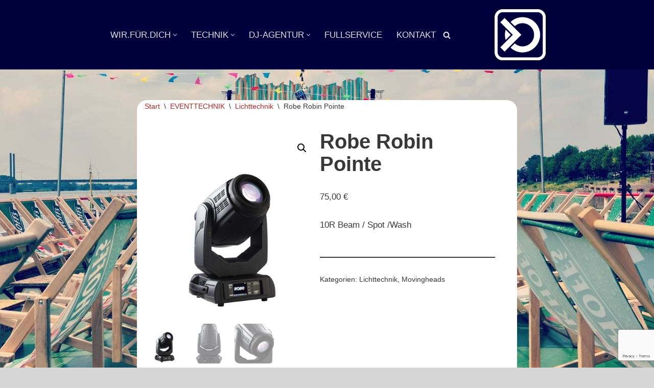

--- FILE ---
content_type: text/html; charset=UTF-8
request_url: https://www.vsneumann.de/produkt/robe-robin-pointe/
body_size: 19339
content:
<!DOCTYPE html>
<html lang="de">

<head>
	
	<meta charset="UTF-8">
	<meta name="viewport" content="width=device-width, initial-scale=1, minimum-scale=1">
	<link rel="profile" href="http://gmpg.org/xfn/11">
		<meta name='robots' content='index, follow, max-image-preview:large, max-snippet:-1, max-video-preview:-1' />

	<!-- This site is optimized with the Yoast SEO plugin v26.7 - https://yoast.com/wordpress/plugins/seo/ -->
	<title>Robe Robin Pointe - Veranstaltungsservice Mark Neumann</title>
	<link rel="canonical" href="https://www.vsneumann.de/produkt/robe-robin-pointe/" />
	<meta property="og:locale" content="de_DE" />
	<meta property="og:type" content="article" />
	<meta property="og:title" content="Robe Robin Pointe - Veranstaltungsservice Mark Neumann" />
	<meta property="og:description" content="10R Beam / Spot /Wash" />
	<meta property="og:url" content="https://www.vsneumann.de/produkt/robe-robin-pointe/" />
	<meta property="og:site_name" content="Veranstaltungsservice Mark Neumann" />
	<meta property="article:publisher" content="https://www.facebook.com/VeranstaltungsserviceNeumann/" />
	<meta property="article:modified_time" content="2023-04-28T07:23:03+00:00" />
	<meta property="og:image" content="https://www.vsneumann.de/wp-content/uploads/2023/04/pointe1.jpg" />
	<meta property="og:image:width" content="451" />
	<meta property="og:image:height" content="485" />
	<meta property="og:image:type" content="image/jpeg" />
	<meta name="twitter:label1" content="Geschätzte Lesezeit" />
	<meta name="twitter:data1" content="1 Minute" />
	<script type="application/ld+json" class="yoast-schema-graph">{"@context":"https://schema.org","@graph":[{"@type":"WebPage","@id":"https://www.vsneumann.de/produkt/robe-robin-pointe/","url":"https://www.vsneumann.de/produkt/robe-robin-pointe/","name":"Robe Robin Pointe - Veranstaltungsservice Mark Neumann","isPartOf":{"@id":"https://www.vsneumann.de/#website"},"primaryImageOfPage":{"@id":"https://www.vsneumann.de/produkt/robe-robin-pointe/#primaryimage"},"image":{"@id":"https://www.vsneumann.de/produkt/robe-robin-pointe/#primaryimage"},"thumbnailUrl":"https://www.vsneumann.de/wp-content/uploads/2023/04/pointe1.jpg","datePublished":"2022-11-17T20:47:40+00:00","dateModified":"2023-04-28T07:23:03+00:00","breadcrumb":{"@id":"https://www.vsneumann.de/produkt/robe-robin-pointe/#breadcrumb"},"inLanguage":"de","potentialAction":[{"@type":"ReadAction","target":["https://www.vsneumann.de/produkt/robe-robin-pointe/"]}]},{"@type":"ImageObject","inLanguage":"de","@id":"https://www.vsneumann.de/produkt/robe-robin-pointe/#primaryimage","url":"https://www.vsneumann.de/wp-content/uploads/2023/04/pointe1.jpg","contentUrl":"https://www.vsneumann.de/wp-content/uploads/2023/04/pointe1.jpg","width":451,"height":485},{"@type":"BreadcrumbList","@id":"https://www.vsneumann.de/produkt/robe-robin-pointe/#breadcrumb","itemListElement":[{"@type":"ListItem","position":1,"name":"Home","item":"https://www.vsneumann.de/"},{"@type":"ListItem","position":2,"name":"TECHNIK","item":"https://www.vsneumann.de/veranstaltungstechnik-vermietung/"},{"@type":"ListItem","position":3,"name":"Robe Robin Pointe"}]},{"@type":"WebSite","@id":"https://www.vsneumann.de/#website","url":"https://www.vsneumann.de/","name":"Veranstaltungsservice Neumann","description":"Ton | Licht | Bühne | DJ","publisher":{"@id":"https://www.vsneumann.de/#organization"},"potentialAction":[{"@type":"SearchAction","target":{"@type":"EntryPoint","urlTemplate":"https://www.vsneumann.de/?s={search_term_string}"},"query-input":{"@type":"PropertyValueSpecification","valueRequired":true,"valueName":"search_term_string"}}],"inLanguage":"de"},{"@type":"Organization","@id":"https://www.vsneumann.de/#organization","name":"Veranstaltungsservice Neumann","url":"https://www.vsneumann.de/","logo":{"@type":"ImageObject","inLanguage":"de","@id":"https://www.vsneumann.de/#/schema/logo/image/","url":"","contentUrl":"","caption":"Veranstaltungsservice Neumann"},"image":{"@id":"https://www.vsneumann.de/#/schema/logo/image/"},"sameAs":["https://www.facebook.com/VeranstaltungsserviceNeumann/","https://www.instagram.com/veranstaltungsserviceneumann/"]}]}</script>
	<!-- / Yoast SEO plugin. -->


<link rel='dns-prefetch' href='//ajax.googleapis.com' />
<link rel="alternate" type="application/rss+xml" title="Veranstaltungsservice Mark Neumann &raquo; Feed" href="https://www.vsneumann.de/feed/" />
<link rel="alternate" title="oEmbed (JSON)" type="application/json+oembed" href="https://www.vsneumann.de/wp-json/oembed/1.0/embed?url=https%3A%2F%2Fwww.vsneumann.de%2Fprodukt%2Frobe-robin-pointe%2F" />
<link rel="alternate" title="oEmbed (XML)" type="text/xml+oembed" href="https://www.vsneumann.de/wp-json/oembed/1.0/embed?url=https%3A%2F%2Fwww.vsneumann.de%2Fprodukt%2Frobe-robin-pointe%2F&#038;format=xml" />
<style id='wp-img-auto-sizes-contain-inline-css'>
img:is([sizes=auto i],[sizes^="auto," i]){contain-intrinsic-size:3000px 1500px}
/*# sourceURL=wp-img-auto-sizes-contain-inline-css */
</style>
<style id='wp-emoji-styles-inline-css'>

	img.wp-smiley, img.emoji {
		display: inline !important;
		border: none !important;
		box-shadow: none !important;
		height: 1em !important;
		width: 1em !important;
		margin: 0 0.07em !important;
		vertical-align: -0.1em !important;
		background: none !important;
		padding: 0 !important;
	}
/*# sourceURL=wp-emoji-styles-inline-css */
</style>
<style id='wp-block-library-inline-css'>
:root{--wp-block-synced-color:#7a00df;--wp-block-synced-color--rgb:122,0,223;--wp-bound-block-color:var(--wp-block-synced-color);--wp-editor-canvas-background:#ddd;--wp-admin-theme-color:#007cba;--wp-admin-theme-color--rgb:0,124,186;--wp-admin-theme-color-darker-10:#006ba1;--wp-admin-theme-color-darker-10--rgb:0,107,160.5;--wp-admin-theme-color-darker-20:#005a87;--wp-admin-theme-color-darker-20--rgb:0,90,135;--wp-admin-border-width-focus:2px}@media (min-resolution:192dpi){:root{--wp-admin-border-width-focus:1.5px}}.wp-element-button{cursor:pointer}:root .has-very-light-gray-background-color{background-color:#eee}:root .has-very-dark-gray-background-color{background-color:#313131}:root .has-very-light-gray-color{color:#eee}:root .has-very-dark-gray-color{color:#313131}:root .has-vivid-green-cyan-to-vivid-cyan-blue-gradient-background{background:linear-gradient(135deg,#00d084,#0693e3)}:root .has-purple-crush-gradient-background{background:linear-gradient(135deg,#34e2e4,#4721fb 50%,#ab1dfe)}:root .has-hazy-dawn-gradient-background{background:linear-gradient(135deg,#faaca8,#dad0ec)}:root .has-subdued-olive-gradient-background{background:linear-gradient(135deg,#fafae1,#67a671)}:root .has-atomic-cream-gradient-background{background:linear-gradient(135deg,#fdd79a,#004a59)}:root .has-nightshade-gradient-background{background:linear-gradient(135deg,#330968,#31cdcf)}:root .has-midnight-gradient-background{background:linear-gradient(135deg,#020381,#2874fc)}:root{--wp--preset--font-size--normal:16px;--wp--preset--font-size--huge:42px}.has-regular-font-size{font-size:1em}.has-larger-font-size{font-size:2.625em}.has-normal-font-size{font-size:var(--wp--preset--font-size--normal)}.has-huge-font-size{font-size:var(--wp--preset--font-size--huge)}.has-text-align-center{text-align:center}.has-text-align-left{text-align:left}.has-text-align-right{text-align:right}.has-fit-text{white-space:nowrap!important}#end-resizable-editor-section{display:none}.aligncenter{clear:both}.items-justified-left{justify-content:flex-start}.items-justified-center{justify-content:center}.items-justified-right{justify-content:flex-end}.items-justified-space-between{justify-content:space-between}.screen-reader-text{border:0;clip-path:inset(50%);height:1px;margin:-1px;overflow:hidden;padding:0;position:absolute;width:1px;word-wrap:normal!important}.screen-reader-text:focus{background-color:#ddd;clip-path:none;color:#444;display:block;font-size:1em;height:auto;left:5px;line-height:normal;padding:15px 23px 14px;text-decoration:none;top:5px;width:auto;z-index:100000}html :where(.has-border-color){border-style:solid}html :where([style*=border-top-color]){border-top-style:solid}html :where([style*=border-right-color]){border-right-style:solid}html :where([style*=border-bottom-color]){border-bottom-style:solid}html :where([style*=border-left-color]){border-left-style:solid}html :where([style*=border-width]){border-style:solid}html :where([style*=border-top-width]){border-top-style:solid}html :where([style*=border-right-width]){border-right-style:solid}html :where([style*=border-bottom-width]){border-bottom-style:solid}html :where([style*=border-left-width]){border-left-style:solid}html :where(img[class*=wp-image-]){height:auto;max-width:100%}:where(figure){margin:0 0 1em}html :where(.is-position-sticky){--wp-admin--admin-bar--position-offset:var(--wp-admin--admin-bar--height,0px)}@media screen and (max-width:600px){html :where(.is-position-sticky){--wp-admin--admin-bar--position-offset:0px}}

/*# sourceURL=wp-block-library-inline-css */
</style><style id='wp-block-heading-inline-css'>
h1:where(.wp-block-heading).has-background,h2:where(.wp-block-heading).has-background,h3:where(.wp-block-heading).has-background,h4:where(.wp-block-heading).has-background,h5:where(.wp-block-heading).has-background,h6:where(.wp-block-heading).has-background{padding:1.25em 2.375em}h1.has-text-align-left[style*=writing-mode]:where([style*=vertical-lr]),h1.has-text-align-right[style*=writing-mode]:where([style*=vertical-rl]),h2.has-text-align-left[style*=writing-mode]:where([style*=vertical-lr]),h2.has-text-align-right[style*=writing-mode]:where([style*=vertical-rl]),h3.has-text-align-left[style*=writing-mode]:where([style*=vertical-lr]),h3.has-text-align-right[style*=writing-mode]:where([style*=vertical-rl]),h4.has-text-align-left[style*=writing-mode]:where([style*=vertical-lr]),h4.has-text-align-right[style*=writing-mode]:where([style*=vertical-rl]),h5.has-text-align-left[style*=writing-mode]:where([style*=vertical-lr]),h5.has-text-align-right[style*=writing-mode]:where([style*=vertical-rl]),h6.has-text-align-left[style*=writing-mode]:where([style*=vertical-lr]),h6.has-text-align-right[style*=writing-mode]:where([style*=vertical-rl]){rotate:180deg}
/*# sourceURL=https://www.vsneumann.de/wp-includes/blocks/heading/style.min.css */
</style>
<link rel='stylesheet' id='wc-blocks-style-css' href='https://www.vsneumann.de/wp-content/plugins/woocommerce/assets/client/blocks/wc-blocks.css?ver=wc-10.4.3' media='all' />
<style id='global-styles-inline-css'>
:root{--wp--preset--aspect-ratio--square: 1;--wp--preset--aspect-ratio--4-3: 4/3;--wp--preset--aspect-ratio--3-4: 3/4;--wp--preset--aspect-ratio--3-2: 3/2;--wp--preset--aspect-ratio--2-3: 2/3;--wp--preset--aspect-ratio--16-9: 16/9;--wp--preset--aspect-ratio--9-16: 9/16;--wp--preset--color--black: #000000;--wp--preset--color--cyan-bluish-gray: #abb8c3;--wp--preset--color--white: #ffffff;--wp--preset--color--pale-pink: #f78da7;--wp--preset--color--vivid-red: #cf2e2e;--wp--preset--color--luminous-vivid-orange: #ff6900;--wp--preset--color--luminous-vivid-amber: #fcb900;--wp--preset--color--light-green-cyan: #7bdcb5;--wp--preset--color--vivid-green-cyan: #00d084;--wp--preset--color--pale-cyan-blue: #8ed1fc;--wp--preset--color--vivid-cyan-blue: #0693e3;--wp--preset--color--vivid-purple: #9b51e0;--wp--preset--color--neve-link-color: var(--nv-primary-accent);--wp--preset--color--neve-link-hover-color: var(--nv-secondary-accent);--wp--preset--color--nv-site-bg: var(--nv-site-bg);--wp--preset--color--nv-light-bg: var(--nv-light-bg);--wp--preset--color--nv-dark-bg: var(--nv-dark-bg);--wp--preset--color--neve-text-color: var(--nv-text-color);--wp--preset--color--nv-text-dark-bg: var(--nv-text-dark-bg);--wp--preset--color--nv-c-1: var(--nv-c-1);--wp--preset--color--nv-c-2: var(--nv-c-2);--wp--preset--color--custom-1: var(--custom-1);--wp--preset--gradient--vivid-cyan-blue-to-vivid-purple: linear-gradient(135deg,rgb(6,147,227) 0%,rgb(155,81,224) 100%);--wp--preset--gradient--light-green-cyan-to-vivid-green-cyan: linear-gradient(135deg,rgb(122,220,180) 0%,rgb(0,208,130) 100%);--wp--preset--gradient--luminous-vivid-amber-to-luminous-vivid-orange: linear-gradient(135deg,rgb(252,185,0) 0%,rgb(255,105,0) 100%);--wp--preset--gradient--luminous-vivid-orange-to-vivid-red: linear-gradient(135deg,rgb(255,105,0) 0%,rgb(207,46,46) 100%);--wp--preset--gradient--very-light-gray-to-cyan-bluish-gray: linear-gradient(135deg,rgb(238,238,238) 0%,rgb(169,184,195) 100%);--wp--preset--gradient--cool-to-warm-spectrum: linear-gradient(135deg,rgb(74,234,220) 0%,rgb(151,120,209) 20%,rgb(207,42,186) 40%,rgb(238,44,130) 60%,rgb(251,105,98) 80%,rgb(254,248,76) 100%);--wp--preset--gradient--blush-light-purple: linear-gradient(135deg,rgb(255,206,236) 0%,rgb(152,150,240) 100%);--wp--preset--gradient--blush-bordeaux: linear-gradient(135deg,rgb(254,205,165) 0%,rgb(254,45,45) 50%,rgb(107,0,62) 100%);--wp--preset--gradient--luminous-dusk: linear-gradient(135deg,rgb(255,203,112) 0%,rgb(199,81,192) 50%,rgb(65,88,208) 100%);--wp--preset--gradient--pale-ocean: linear-gradient(135deg,rgb(255,245,203) 0%,rgb(182,227,212) 50%,rgb(51,167,181) 100%);--wp--preset--gradient--electric-grass: linear-gradient(135deg,rgb(202,248,128) 0%,rgb(113,206,126) 100%);--wp--preset--gradient--midnight: linear-gradient(135deg,rgb(2,3,129) 0%,rgb(40,116,252) 100%);--wp--preset--font-size--small: 13px;--wp--preset--font-size--medium: 20px;--wp--preset--font-size--large: 36px;--wp--preset--font-size--x-large: 42px;--wp--preset--spacing--20: 0.44rem;--wp--preset--spacing--30: 0.67rem;--wp--preset--spacing--40: 1rem;--wp--preset--spacing--50: 1.5rem;--wp--preset--spacing--60: 2.25rem;--wp--preset--spacing--70: 3.38rem;--wp--preset--spacing--80: 5.06rem;--wp--preset--shadow--natural: 6px 6px 9px rgba(0, 0, 0, 0.2);--wp--preset--shadow--deep: 12px 12px 50px rgba(0, 0, 0, 0.4);--wp--preset--shadow--sharp: 6px 6px 0px rgba(0, 0, 0, 0.2);--wp--preset--shadow--outlined: 6px 6px 0px -3px rgb(255, 255, 255), 6px 6px rgb(0, 0, 0);--wp--preset--shadow--crisp: 6px 6px 0px rgb(0, 0, 0);}:where(.is-layout-flex){gap: 0.5em;}:where(.is-layout-grid){gap: 0.5em;}body .is-layout-flex{display: flex;}.is-layout-flex{flex-wrap: wrap;align-items: center;}.is-layout-flex > :is(*, div){margin: 0;}body .is-layout-grid{display: grid;}.is-layout-grid > :is(*, div){margin: 0;}:where(.wp-block-columns.is-layout-flex){gap: 2em;}:where(.wp-block-columns.is-layout-grid){gap: 2em;}:where(.wp-block-post-template.is-layout-flex){gap: 1.25em;}:where(.wp-block-post-template.is-layout-grid){gap: 1.25em;}.has-black-color{color: var(--wp--preset--color--black) !important;}.has-cyan-bluish-gray-color{color: var(--wp--preset--color--cyan-bluish-gray) !important;}.has-white-color{color: var(--wp--preset--color--white) !important;}.has-pale-pink-color{color: var(--wp--preset--color--pale-pink) !important;}.has-vivid-red-color{color: var(--wp--preset--color--vivid-red) !important;}.has-luminous-vivid-orange-color{color: var(--wp--preset--color--luminous-vivid-orange) !important;}.has-luminous-vivid-amber-color{color: var(--wp--preset--color--luminous-vivid-amber) !important;}.has-light-green-cyan-color{color: var(--wp--preset--color--light-green-cyan) !important;}.has-vivid-green-cyan-color{color: var(--wp--preset--color--vivid-green-cyan) !important;}.has-pale-cyan-blue-color{color: var(--wp--preset--color--pale-cyan-blue) !important;}.has-vivid-cyan-blue-color{color: var(--wp--preset--color--vivid-cyan-blue) !important;}.has-vivid-purple-color{color: var(--wp--preset--color--vivid-purple) !important;}.has-neve-link-color-color{color: var(--wp--preset--color--neve-link-color) !important;}.has-neve-link-hover-color-color{color: var(--wp--preset--color--neve-link-hover-color) !important;}.has-nv-site-bg-color{color: var(--wp--preset--color--nv-site-bg) !important;}.has-nv-light-bg-color{color: var(--wp--preset--color--nv-light-bg) !important;}.has-nv-dark-bg-color{color: var(--wp--preset--color--nv-dark-bg) !important;}.has-neve-text-color-color{color: var(--wp--preset--color--neve-text-color) !important;}.has-nv-text-dark-bg-color{color: var(--wp--preset--color--nv-text-dark-bg) !important;}.has-nv-c-1-color{color: var(--wp--preset--color--nv-c-1) !important;}.has-nv-c-2-color{color: var(--wp--preset--color--nv-c-2) !important;}.has-custom-1-color{color: var(--wp--preset--color--custom-1) !important;}.has-black-background-color{background-color: var(--wp--preset--color--black) !important;}.has-cyan-bluish-gray-background-color{background-color: var(--wp--preset--color--cyan-bluish-gray) !important;}.has-white-background-color{background-color: var(--wp--preset--color--white) !important;}.has-pale-pink-background-color{background-color: var(--wp--preset--color--pale-pink) !important;}.has-vivid-red-background-color{background-color: var(--wp--preset--color--vivid-red) !important;}.has-luminous-vivid-orange-background-color{background-color: var(--wp--preset--color--luminous-vivid-orange) !important;}.has-luminous-vivid-amber-background-color{background-color: var(--wp--preset--color--luminous-vivid-amber) !important;}.has-light-green-cyan-background-color{background-color: var(--wp--preset--color--light-green-cyan) !important;}.has-vivid-green-cyan-background-color{background-color: var(--wp--preset--color--vivid-green-cyan) !important;}.has-pale-cyan-blue-background-color{background-color: var(--wp--preset--color--pale-cyan-blue) !important;}.has-vivid-cyan-blue-background-color{background-color: var(--wp--preset--color--vivid-cyan-blue) !important;}.has-vivid-purple-background-color{background-color: var(--wp--preset--color--vivid-purple) !important;}.has-neve-link-color-background-color{background-color: var(--wp--preset--color--neve-link-color) !important;}.has-neve-link-hover-color-background-color{background-color: var(--wp--preset--color--neve-link-hover-color) !important;}.has-nv-site-bg-background-color{background-color: var(--wp--preset--color--nv-site-bg) !important;}.has-nv-light-bg-background-color{background-color: var(--wp--preset--color--nv-light-bg) !important;}.has-nv-dark-bg-background-color{background-color: var(--wp--preset--color--nv-dark-bg) !important;}.has-neve-text-color-background-color{background-color: var(--wp--preset--color--neve-text-color) !important;}.has-nv-text-dark-bg-background-color{background-color: var(--wp--preset--color--nv-text-dark-bg) !important;}.has-nv-c-1-background-color{background-color: var(--wp--preset--color--nv-c-1) !important;}.has-nv-c-2-background-color{background-color: var(--wp--preset--color--nv-c-2) !important;}.has-custom-1-background-color{background-color: var(--wp--preset--color--custom-1) !important;}.has-black-border-color{border-color: var(--wp--preset--color--black) !important;}.has-cyan-bluish-gray-border-color{border-color: var(--wp--preset--color--cyan-bluish-gray) !important;}.has-white-border-color{border-color: var(--wp--preset--color--white) !important;}.has-pale-pink-border-color{border-color: var(--wp--preset--color--pale-pink) !important;}.has-vivid-red-border-color{border-color: var(--wp--preset--color--vivid-red) !important;}.has-luminous-vivid-orange-border-color{border-color: var(--wp--preset--color--luminous-vivid-orange) !important;}.has-luminous-vivid-amber-border-color{border-color: var(--wp--preset--color--luminous-vivid-amber) !important;}.has-light-green-cyan-border-color{border-color: var(--wp--preset--color--light-green-cyan) !important;}.has-vivid-green-cyan-border-color{border-color: var(--wp--preset--color--vivid-green-cyan) !important;}.has-pale-cyan-blue-border-color{border-color: var(--wp--preset--color--pale-cyan-blue) !important;}.has-vivid-cyan-blue-border-color{border-color: var(--wp--preset--color--vivid-cyan-blue) !important;}.has-vivid-purple-border-color{border-color: var(--wp--preset--color--vivid-purple) !important;}.has-neve-link-color-border-color{border-color: var(--wp--preset--color--neve-link-color) !important;}.has-neve-link-hover-color-border-color{border-color: var(--wp--preset--color--neve-link-hover-color) !important;}.has-nv-site-bg-border-color{border-color: var(--wp--preset--color--nv-site-bg) !important;}.has-nv-light-bg-border-color{border-color: var(--wp--preset--color--nv-light-bg) !important;}.has-nv-dark-bg-border-color{border-color: var(--wp--preset--color--nv-dark-bg) !important;}.has-neve-text-color-border-color{border-color: var(--wp--preset--color--neve-text-color) !important;}.has-nv-text-dark-bg-border-color{border-color: var(--wp--preset--color--nv-text-dark-bg) !important;}.has-nv-c-1-border-color{border-color: var(--wp--preset--color--nv-c-1) !important;}.has-nv-c-2-border-color{border-color: var(--wp--preset--color--nv-c-2) !important;}.has-custom-1-border-color{border-color: var(--wp--preset--color--custom-1) !important;}.has-vivid-cyan-blue-to-vivid-purple-gradient-background{background: var(--wp--preset--gradient--vivid-cyan-blue-to-vivid-purple) !important;}.has-light-green-cyan-to-vivid-green-cyan-gradient-background{background: var(--wp--preset--gradient--light-green-cyan-to-vivid-green-cyan) !important;}.has-luminous-vivid-amber-to-luminous-vivid-orange-gradient-background{background: var(--wp--preset--gradient--luminous-vivid-amber-to-luminous-vivid-orange) !important;}.has-luminous-vivid-orange-to-vivid-red-gradient-background{background: var(--wp--preset--gradient--luminous-vivid-orange-to-vivid-red) !important;}.has-very-light-gray-to-cyan-bluish-gray-gradient-background{background: var(--wp--preset--gradient--very-light-gray-to-cyan-bluish-gray) !important;}.has-cool-to-warm-spectrum-gradient-background{background: var(--wp--preset--gradient--cool-to-warm-spectrum) !important;}.has-blush-light-purple-gradient-background{background: var(--wp--preset--gradient--blush-light-purple) !important;}.has-blush-bordeaux-gradient-background{background: var(--wp--preset--gradient--blush-bordeaux) !important;}.has-luminous-dusk-gradient-background{background: var(--wp--preset--gradient--luminous-dusk) !important;}.has-pale-ocean-gradient-background{background: var(--wp--preset--gradient--pale-ocean) !important;}.has-electric-grass-gradient-background{background: var(--wp--preset--gradient--electric-grass) !important;}.has-midnight-gradient-background{background: var(--wp--preset--gradient--midnight) !important;}.has-small-font-size{font-size: var(--wp--preset--font-size--small) !important;}.has-medium-font-size{font-size: var(--wp--preset--font-size--medium) !important;}.has-large-font-size{font-size: var(--wp--preset--font-size--large) !important;}.has-x-large-font-size{font-size: var(--wp--preset--font-size--x-large) !important;}
/*# sourceURL=global-styles-inline-css */
</style>

<style id='classic-theme-styles-inline-css'>
/*! This file is auto-generated */
.wp-block-button__link{color:#fff;background-color:#32373c;border-radius:9999px;box-shadow:none;text-decoration:none;padding:calc(.667em + 2px) calc(1.333em + 2px);font-size:1.125em}.wp-block-file__button{background:#32373c;color:#fff;text-decoration:none}
/*# sourceURL=/wp-includes/css/classic-themes.min.css */
</style>
<link rel='stylesheet' id='contact-form-7-css' href='https://www.vsneumann.de/wp-content/plugins/contact-form-7/includes/css/styles.css?ver=6.1.4' media='all' />
<link rel='stylesheet' id='photoswipe-css' href='https://www.vsneumann.de/wp-content/plugins/woocommerce/assets/css/photoswipe/photoswipe.min.css?ver=10.4.3' media='all' />
<link rel='stylesheet' id='photoswipe-default-skin-css' href='https://www.vsneumann.de/wp-content/plugins/woocommerce/assets/css/photoswipe/default-skin/default-skin.min.css?ver=10.4.3' media='all' />
<link rel='stylesheet' id='woocommerce-layout-css' href='https://www.vsneumann.de/wp-content/plugins/woocommerce/assets/css/woocommerce-layout.css?ver=10.4.3' media='all' />
<link rel='stylesheet' id='woocommerce-smallscreen-css' href='https://www.vsneumann.de/wp-content/plugins/woocommerce/assets/css/woocommerce-smallscreen.css?ver=10.4.3' media='only screen and (max-width: 768px)' />
<link rel='stylesheet' id='woocommerce-general-css' href='https://www.vsneumann.de/wp-content/plugins/woocommerce/assets/css/woocommerce.css?ver=10.4.3' media='all' />
<style id='woocommerce-inline-inline-css'>
.woocommerce form .form-row .required { visibility: visible; }
/*# sourceURL=woocommerce-inline-inline-css */
</style>
<link rel='stylesheet' id='cj_zoomshowcase_css-css' href='https://www.vsneumann.de/wp-content/plugins/wp-zoomshowcase/zoomshowcase/css/zoomshowcase.css?ver=6.9' media='all' />
<link rel='stylesheet' id='ywctm-frontend-css' href='https://www.vsneumann.de/wp-content/plugins/yith-woocommerce-catalog-mode/assets/css/frontend.min.css?ver=2.51.0' media='all' />
<style id='ywctm-frontend-inline-css'>
form.cart button.single_add_to_cart_button, .ppc-button-wrapper, .wc-ppcp-paylater-msg__container, form.cart .quantity, .widget.woocommerce.widget_shopping_cart{display: none !important}
/*# sourceURL=ywctm-frontend-inline-css */
</style>
<link rel='stylesheet' id='neve-woocommerce-css' href='https://www.vsneumann.de/wp-content/themes/neve/assets/css/woocommerce.min.css?ver=4.2.2' media='all' />
<link rel='stylesheet' id='neve-style-css' href='https://www.vsneumann.de/wp-content/themes/neve/style-main-new.min.css?ver=4.2.2' media='all' />
<style id='neve-style-inline-css'>
.is-menu-sidebar .header-menu-sidebar { visibility: visible; }.is-menu-sidebar.menu_sidebar_slide_left .header-menu-sidebar { transform: translate3d(0, 0, 0); left: 0; }.is-menu-sidebar.menu_sidebar_slide_right .header-menu-sidebar { transform: translate3d(0, 0, 0); right: 0; }.is-menu-sidebar.menu_sidebar_pull_right .header-menu-sidebar, .is-menu-sidebar.menu_sidebar_pull_left .header-menu-sidebar { transform: translateX(0); }.is-menu-sidebar.menu_sidebar_dropdown .header-menu-sidebar { height: auto; }.is-menu-sidebar.menu_sidebar_dropdown .header-menu-sidebar-inner { max-height: 400px; padding: 20px 0; }.is-menu-sidebar.menu_sidebar_full_canvas .header-menu-sidebar { opacity: 1; }.header-menu-sidebar .menu-item-nav-search:not(.floating) { pointer-events: none; }.header-menu-sidebar .menu-item-nav-search .is-menu-sidebar { pointer-events: unset; }
.page .neve-main, .single:not(.single-product) .neve-main{ margin:var(--c-vspace) }
.nv-meta-list li.meta:not(:last-child):after { content:"/" }.nv-meta-list .no-mobile{
			display:none;
		}.nv-meta-list li.last::after{
			content: ""!important;
		}@media (min-width: 769px) {
			.nv-meta-list .no-mobile {
				display: inline-block;
			}
			.nv-meta-list li.last:not(:last-child)::after {
		 		content: "/" !important;
			}
		}
.nav-ul li .caret svg, .nav-ul li .caret img{width:var(--smiconsize, 0.5em);height:var(--smiconsize, 0.5em);}.nav-ul .sub-menu li {border-style: var(--itembstyle);}
 :root{ --container: 748px;--postwidth:100%; --primarybtnbg: var(--nv-primary-accent); --primarybtnhoverbg: var(--nv-primary-accent); --primarybtncolor: #fff; --secondarybtncolor: var(--nv-primary-accent); --primarybtnhovercolor: #fff; --secondarybtnhovercolor: var(--nv-primary-accent);--primarybtnborderradius:3px;--secondarybtnborderradius:3px;--secondarybtnborderwidth:3px;--btnpadding:13px 15px;--primarybtnpadding:13px 15px;--secondarybtnpadding:calc(13px - 3px) calc(15px - 3px); --bodyfontfamily: Verdana,Geneva,sans-serif; --bodyfontsize: 18px; --bodylineheight: 1.3em; --bodyletterspacing: 0px; --bodyfontweight: 400; --bodytexttransform: none; --h1fontsize: 27px; --h1fontweight: 700; --h1lineheight: 1.2em; --h1letterspacing: 0px; --h1texttransform: none; --h2fontsize: 28px; --h2fontweight: 700; --h2lineheight: 1.3; --h2letterspacing: 0px; --h2texttransform: none; --h3fontsize: 24px; --h3fontweight: 700; --h3lineheight: 1.4; --h3letterspacing: 0px; --h3texttransform: none; --h4fontsize: 20px; --h4fontweight: 700; --h4lineheight: 1.6; --h4letterspacing: 0px; --h4texttransform: none; --h5fontsize: 16px; --h5fontweight: 700; --h5lineheight: 1.6; --h5letterspacing: 0px; --h5texttransform: none; --h6fontsize: 14px; --h6fontweight: 700; --h6lineheight: 1.6; --h6letterspacing: 0px; --h6texttransform: none;--formfieldborderwidth:2px;--formfieldborderradius:3px; --formfieldbgcolor: var(--nv-site-bg); --formfieldbordercolor: #dddddd; --formfieldcolor: var(--nv-text-color);--formfieldpadding:10px 12px; } .nv-index-posts{ --borderradius:0px; } .single-post-container .alignfull > [class*="__inner-container"], .single-post-container .alignwide > [class*="__inner-container"]{ max-width:718px } .single-product .alignfull > [class*="__inner-container"], .single-product .alignwide > [class*="__inner-container"]{ max-width:718px } .nv-meta-list{ --avatarsize: 20px; } .single .nv-meta-list{ --avatarsize: 20px; } .blog .entry-summary, .archive .entry-summary, .blog .post-pages-links{ --fontsize: 18px; --lineheight: 1.4em; } .nv-is-boxed.nv-comments-wrap{ --padding:20px; } .nv-is-boxed.comment-respond{ --padding:20px; } .nv-single-post-wrap{ --spacing: 50px; } .single:not(.single-product), .page{ --c-vspace:10px 0 10px 0;; } .scroll-to-top{ --color: var(--nv-text-dark-bg);--padding:8px 10px; --borderradius: 3px; --bgcolor: var(--nv-primary-accent); --hovercolor: var(--nv-text-dark-bg); --hoverbgcolor: var(--nv-primary-accent);--size:16px; } .global-styled{ --bgcolor: var(--nv-site-bg); } .header-top{ --rowbwidth:0px; --rowbcolor: var(--nv-light-bg); --color: #dfdfdf; --bgcolor: var(--nv-site-bg); } .header-main{ --rowbwidth:0px; --rowbcolor: var(--nv-light-bg); --color: #e0e0e0; --bgcolor: #00003d; } .header-bottom{ --rowbcolor: var(--nv-light-bg); --color: var(--nv-text-color); --bgcolor: var(--nv-site-bg); } .header-menu-sidebar-bg{ --justify: flex-start; --textalign: left;--flexg: 1;--wrapdropdownwidth: auto; --color: var(--nv-text-color); --bgcolor: var(--nv-site-bg); } .header-menu-sidebar{ width: 360px; } .builder-item--logo{ --maxwidth: 80px; --fs: 20px;--padding:10px 0;--margin:0; --textalign: right;--justify: flex-end; } .builder-item--nav-icon,.header-menu-sidebar .close-sidebar-panel .navbar-toggle{ --borderradius:0; } .builder-item--nav-icon{ --label-margin:0 5px 0 0;;--padding:10px 15px;--margin:0; } .builder-item--primary-menu{ --hovercolor: #fefefe; --hovertextcolor: var(--nv-text-color); --activecolor: #fafafa; --spacing: 20px; --height: 25px; --smiconsize: 7px;--padding:0;--margin:0; --fontsize: 1em; --lineheight: 1.6; --letterspacing: 0px; --fontweight: 500; --texttransform: none; --iconsize: 1em; } .builder-item--primary-menu .sub-menu{ --bstyle: none; --itembstyle: none; } .hfg-is-group.has-primary-menu .inherit-ff{ --inheritedfw: 500; } .builder-item--header_search_responsive{ --iconsize: 15px; --formfieldfontsize: 14px;--formfieldborderwidth:2px;--formfieldborderradius:2px; --height: 40px;--padding:0 10px;--margin:0; } .footer-top-inner .row{ grid-template-columns:1fr 1fr 1fr; --valign: flex-start; } .footer-top{ --rowbcolor: var(--nv-light-bg); --color: #f0f0f0; --bgcolor: #000034; } .footer-main-inner .row{ grid-template-columns:1fr 1fr; --valign: flex-start; } .footer-main{ --rowbcolor: var(--nv-light-bg); --color: var(--nv-text-color); --bgcolor: #924646; } .footer-bottom-inner .row{ grid-template-columns:1fr 1fr 1fr; --valign: flex-start; } .footer-bottom{ --rowbwidth:0px; --rowbcolor: #c47878; --color: #8074f2; --bgcolor: var(--nv-dark-bg); } .builder-item--footer-one-widgets{ --padding:0;--margin:0; --textalign: left;--justify: flex-start; } .builder-item--footer-menu{ --hovercolor: var(--nv-primary-accent); --spacing: 20px; --height: 25px;--padding:0;--margin:0; --fontsize: 1em; --lineheight: 1.6; --letterspacing: 0px; --fontweight: 500; --texttransform: none; --iconsize: 1em; --textalign: left;--justify: flex-start; } .page_header-top{ --rowbcolor: var(--nv-light-bg); --color: var(--nv-text-color); --bgcolor: var(--nv-site-bg); } .page_header-bottom{ --rowbcolor: var(--nv-light-bg); --color: var(--nv-text-color); --bgcolor: var(--nv-site-bg); } @media(min-width: 576px){ :root{ --container: 992px;--postwidth:50%;--btnpadding:13px 15px;--primarybtnpadding:13px 15px;--secondarybtnpadding:calc(13px - 3px) calc(15px - 3px); --bodyfontsize: 16px; --bodylineheight: 1.6em; --bodyletterspacing: 0px; --h1fontsize: 34px; --h1lineheight: 1.2em; --h1letterspacing: 0px; --h2fontsize: 30px; --h2lineheight: 1.2; --h2letterspacing: 0px; --h3fontsize: 26px; --h3lineheight: 1.4; --h3letterspacing: 0px; --h4fontsize: 22px; --h4lineheight: 1.5; --h4letterspacing: 0px; --h5fontsize: 18px; --h5lineheight: 1.6; --h5letterspacing: 0px; --h6fontsize: 14px; --h6lineheight: 1.6; --h6letterspacing: 0px; } .single-post-container .alignfull > [class*="__inner-container"], .single-post-container .alignwide > [class*="__inner-container"]{ max-width:962px } .single-product .alignfull > [class*="__inner-container"], .single-product .alignwide > [class*="__inner-container"]{ max-width:962px } .nv-meta-list{ --avatarsize: 20px; } .single .nv-meta-list{ --avatarsize: 20px; } .nv-is-boxed.nv-comments-wrap{ --padding:20px; } .nv-is-boxed.comment-respond{ --padding:30px; } .nv-single-post-wrap{ --spacing: 50px; } .single:not(.single-product), .page{ --c-vspace:10px 0 10px 0;; } .scroll-to-top{ --padding:8px 10px;--size:16px; } .header-top{ --rowbwidth:0px; } .header-main{ --rowbwidth:0px; } .header-menu-sidebar-bg{ --justify: flex-start; --textalign: left;--flexg: 1;--wrapdropdownwidth: auto; } .header-menu-sidebar{ width: 360px; } .builder-item--logo{ --maxwidth: 100px; --fs: 24px;--padding:10px 0;--margin:0; --textalign: right;--justify: flex-end; } .builder-item--nav-icon{ --label-margin:0 5px 0 0;;--padding:10px 15px;--margin:0; } .builder-item--primary-menu{ --spacing: 20px; --height: 25px; --smiconsize: 7px;--padding:0;--margin:0; --fontsize: 1em; --lineheight: 1.6; --letterspacing: 0px; --iconsize: 1em; } .builder-item--header_search_responsive{ --formfieldfontsize: 14px;--formfieldborderwidth:2px;--formfieldborderradius:2px; --height: 40px;--padding:0 10px;--margin:0; } .footer-bottom{ --rowbwidth:0px; } .builder-item--footer-one-widgets{ --padding:0;--margin:0; --textalign: left;--justify: flex-start; } .builder-item--footer-menu{ --spacing: 20px; --height: 25px;--padding:0;--margin:0; --fontsize: 1em; --lineheight: 1.6; --letterspacing: 0px; --iconsize: 1em; --textalign: left;--justify: flex-start; } }@media(min-width: 960px){ :root{ --container: 886px;--postwidth:33.333333333333%;--btnpadding:13px 15px;--primarybtnpadding:13px 15px;--secondarybtnpadding:calc(13px - 3px) calc(15px - 3px); --bodyfontsize: 17px; --bodylineheight: 1.5em; --bodyletterspacing: 0px; --h1fontsize: 40px; --h1lineheight: 1.1em; --h1letterspacing: 0px; --h2fontsize: 32px; --h2lineheight: 1.2; --h2letterspacing: 0px; --h3fontsize: 28px; --h3lineheight: 1.4; --h3letterspacing: 0px; --h4fontsize: 24px; --h4lineheight: 1.5; --h4letterspacing: 0px; --h5fontsize: 20px; --h5lineheight: 1.6; --h5letterspacing: 0px; --h6fontsize: 16px; --h6lineheight: 1.6; --h6letterspacing: 0px; } body:not(.single):not(.archive):not(.blog):not(.search):not(.error404) .neve-main > .container .col, body.post-type-archive-course .neve-main > .container .col, body.post-type-archive-llms_membership .neve-main > .container .col{ max-width: 83%; } body:not(.single):not(.archive):not(.blog):not(.search):not(.error404) .nv-sidebar-wrap, body.post-type-archive-course .nv-sidebar-wrap, body.post-type-archive-llms_membership .nv-sidebar-wrap{ max-width: 17%; } .neve-main > .archive-container .nv-index-posts.col{ max-width: 90%; } .neve-main > .archive-container .nv-sidebar-wrap{ max-width: 10%; } .neve-main > .single-post-container .nv-single-post-wrap.col{ max-width: 70%; } .single-post-container .alignfull > [class*="__inner-container"], .single-post-container .alignwide > [class*="__inner-container"]{ max-width:590px } .container-fluid.single-post-container .alignfull > [class*="__inner-container"], .container-fluid.single-post-container .alignwide > [class*="__inner-container"]{ max-width:calc(70% + 15px) } .neve-main > .single-post-container .nv-sidebar-wrap{ max-width: 30%; } .archive.woocommerce .neve-main > .shop-container .nv-shop.col{ max-width: 70%; } .archive.woocommerce .neve-main > .shop-container .nv-sidebar-wrap{ max-width: 30%; } .single-product .neve-main > .shop-container .nv-shop.col{ max-width: 84%; } .single-product .alignfull > [class*="__inner-container"], .single-product .alignwide > [class*="__inner-container"]{ max-width:714px } .single-product .container-fluid .alignfull > [class*="__inner-container"], .single-product .alignwide > [class*="__inner-container"]{ max-width:calc(84% + 15px) } .single-product .neve-main > .shop-container .nv-sidebar-wrap{ max-width: 16%; } .nv-meta-list{ --avatarsize: 20px; } .single .nv-meta-list{ --avatarsize: 20px; } .blog .entry-summary, .archive .entry-summary, .blog .post-pages-links{ --fontsize: 16px; --lineheight: 1.4em; } .blog .nv-meta-list li, .archive .nv-meta-list li{ --fontsize: 17px; --lineheight: 1.5em; } .nv-is-boxed.nv-comments-wrap{ --padding:40px; } .nv-is-boxed.comment-respond{ --padding:40px; } .nv-single-post-wrap{ --spacing: 50px; } .single:not(.single-product), .page{ --c-vspace:10px 0 10px 0;; } .scroll-to-top{ --padding:8px 10px;--size:16px; } .header-top{ --rowbwidth:2px; } .header-main{ --rowbwidth:0px; } .header-menu-sidebar-bg{ --justify: flex-start; --textalign: left;--flexg: 1;--wrapdropdownwidth: auto; } .header-menu-sidebar{ width: 360px; } .builder-item--logo{ --maxwidth: 100px; --fs: 24px;--padding:10px 0;--margin:0; --textalign: right;--justify: flex-end; } .builder-item--nav-icon{ --label-margin:0 5px 0 0;;--padding:10px 15px;--margin:0; } .builder-item--primary-menu{ --spacing: 20px; --height: 25px; --smiconsize: 7px;--padding:0;--margin:0; --fontsize: 1em; --lineheight: 1.6; --letterspacing: 0px; --iconsize: 1em; } .builder-item--header_search_responsive{ --formfieldfontsize: 14px;--formfieldborderwidth:2px;--formfieldborderradius:2px; --height: 40px;--padding:0 10px;--margin:0; } .footer-bottom{ --rowbwidth:0px; } .builder-item--footer-one-widgets{ --padding:0;--margin:0; --textalign: left;--justify: flex-start; } .builder-item--footer-menu{ --spacing: 20px; --height: 25px;--padding:0;--margin:0; --fontsize: 1em; --lineheight: 1.6; --letterspacing: 0px; --iconsize: 1em; --textalign: left;--justify: flex-start; } }.scroll-to-top {right: 20px; border: none; position: fixed; bottom: 30px; display: none; opacity: 0; visibility: hidden; transition: opacity 0.3s ease-in-out, visibility 0.3s ease-in-out; align-items: center; justify-content: center; z-index: 999; } @supports (-webkit-overflow-scrolling: touch) { .scroll-to-top { bottom: 74px; } } .scroll-to-top.image { background-position: center; } .scroll-to-top .scroll-to-top-image { width: 100%; height: 100%; } .scroll-to-top .scroll-to-top-label { margin: 0; padding: 5px; } .scroll-to-top:hover { text-decoration: none; } .scroll-to-top.scroll-to-top-left {left: 20px; right: unset;} .scroll-to-top.scroll-show-mobile { display: flex; } @media (min-width: 960px) { .scroll-to-top { display: flex; } }.scroll-to-top { color: var(--color); padding: var(--padding); border-radius: var(--borderradius); background: var(--bgcolor); } .scroll-to-top:hover, .scroll-to-top:focus { color: var(--hovercolor); background: var(--hoverbgcolor); } .scroll-to-top-icon, .scroll-to-top.image .scroll-to-top-image { width: var(--size); height: var(--size); } .scroll-to-top-image { background-image: var(--bgimage); background-size: cover; }.has-custom-1-color {color:var(--custom-1) !important} .has-custom-1-background-color {background-color:var(--custom-1) !important}:root{--nv-primary-accent:#000436;--nv-secondary-accent:#b02727;--nv-site-bg:#d6d6d6;--nv-light-bg:#ffffff;--nv-dark-bg:#000020;--nv-text-color:#383838;--nv-text-dark-bg:#ffffff;--nv-c-1:#9463ae;--nv-c-2:#be574b;--nv-fallback-ff:Arial, Helvetica, sans-serif;--custom-1:#e6e2e2;}
/*# sourceURL=neve-style-inline-css */
</style>
<link rel='stylesheet' id='neve-blog-pro-css' href='https://www.vsneumann.de/wp-content/plugins/neve-pro-addon/includes/modules/blog_pro/assets/style.min.css?ver=3.2.4' media='all' />
<script src="https://www.vsneumann.de/wp-includes/js/jquery/jquery.min.js?ver=3.7.1" id="jquery-core-js"></script>
<script src="https://www.vsneumann.de/wp-includes/js/jquery/jquery-migrate.min.js?ver=3.4.1" id="jquery-migrate-js"></script>
<script src="https://www.vsneumann.de/wp-content/plugins/woocommerce/assets/js/jquery-blockui/jquery.blockUI.min.js?ver=2.7.0-wc.10.4.3" id="wc-jquery-blockui-js" defer data-wp-strategy="defer"></script>
<script id="wc-add-to-cart-js-extra">
var wc_add_to_cart_params = {"ajax_url":"/wp-admin/admin-ajax.php","wc_ajax_url":"/?wc-ajax=%%endpoint%%","i18n_view_cart":"Warenkorb anzeigen","cart_url":"https://www.vsneumann.de/warenkorb/","is_cart":"","cart_redirect_after_add":"no"};
//# sourceURL=wc-add-to-cart-js-extra
</script>
<script src="https://www.vsneumann.de/wp-content/plugins/woocommerce/assets/js/frontend/add-to-cart.min.js?ver=10.4.3" id="wc-add-to-cart-js" defer data-wp-strategy="defer"></script>
<script src="https://www.vsneumann.de/wp-content/plugins/woocommerce/assets/js/zoom/jquery.zoom.min.js?ver=1.7.21-wc.10.4.3" id="wc-zoom-js" defer data-wp-strategy="defer"></script>
<script src="https://www.vsneumann.de/wp-content/plugins/woocommerce/assets/js/flexslider/jquery.flexslider.min.js?ver=2.7.2-wc.10.4.3" id="wc-flexslider-js" defer data-wp-strategy="defer"></script>
<script src="https://www.vsneumann.de/wp-content/plugins/woocommerce/assets/js/photoswipe/photoswipe.min.js?ver=4.1.1-wc.10.4.3" id="wc-photoswipe-js" defer data-wp-strategy="defer"></script>
<script src="https://www.vsneumann.de/wp-content/plugins/woocommerce/assets/js/photoswipe/photoswipe-ui-default.min.js?ver=4.1.1-wc.10.4.3" id="wc-photoswipe-ui-default-js" defer data-wp-strategy="defer"></script>
<script id="wc-single-product-js-extra">
var wc_single_product_params = {"i18n_required_rating_text":"Bitte w\u00e4hle eine Bewertung","i18n_rating_options":["1 von 5\u00a0Sternen","2 von 5\u00a0Sternen","3 von 5\u00a0Sternen","4 von 5\u00a0Sternen","5 von 5\u00a0Sternen"],"i18n_product_gallery_trigger_text":"Bildergalerie im Vollbildmodus anzeigen","review_rating_required":"yes","flexslider":{"rtl":false,"animation":"slide","smoothHeight":true,"directionNav":false,"controlNav":"thumbnails","slideshow":false,"animationSpeed":500,"animationLoop":false,"allowOneSlide":false},"zoom_enabled":"1","zoom_options":[],"photoswipe_enabled":"1","photoswipe_options":{"shareEl":false,"closeOnScroll":false,"history":false,"hideAnimationDuration":0,"showAnimationDuration":0},"flexslider_enabled":"1"};
//# sourceURL=wc-single-product-js-extra
</script>
<script src="https://www.vsneumann.de/wp-content/plugins/woocommerce/assets/js/frontend/single-product.min.js?ver=10.4.3" id="wc-single-product-js" defer data-wp-strategy="defer"></script>
<script src="https://www.vsneumann.de/wp-content/plugins/woocommerce/assets/js/js-cookie/js.cookie.min.js?ver=2.1.4-wc.10.4.3" id="wc-js-cookie-js" defer data-wp-strategy="defer"></script>
<script id="woocommerce-js-extra">
var woocommerce_params = {"ajax_url":"/wp-admin/admin-ajax.php","wc_ajax_url":"/?wc-ajax=%%endpoint%%","i18n_password_show":"Passwort anzeigen","i18n_password_hide":"Passwort ausblenden"};
//# sourceURL=woocommerce-js-extra
</script>
<script src="https://www.vsneumann.de/wp-content/plugins/woocommerce/assets/js/frontend/woocommerce.min.js?ver=10.4.3" id="woocommerce-js" defer data-wp-strategy="defer"></script>
<script src="//ajax.googleapis.com/ajax/libs/webfont/1.0.31/webfont.js?ver=6.9" id="google-fonts-js"></script>
<script src="https://www.vsneumann.de/wp-content/plugins/wp-zoomshowcase/zoomshowcase/js/jquick.min.js?ver=6.9" id="cj_jquick-js"></script>
<script src="https://www.vsneumann.de/wp-content/plugins/wp-zoomshowcase/zoomshowcase/js/jquick.zoomshowcase.js?ver=6.9" id="cj_zoomschowcase_script-js"></script>
<link rel="https://api.w.org/" href="https://www.vsneumann.de/wp-json/" /><link rel="alternate" title="JSON" type="application/json" href="https://www.vsneumann.de/wp-json/wp/v2/product/2589" /><link rel="EditURI" type="application/rsd+xml" title="RSD" href="https://www.vsneumann.de/xmlrpc.php?rsd" />
<meta name="generator" content="WordPress 6.9" />
<meta name="generator" content="WooCommerce 10.4.3" />
<link rel='shortlink' href='https://www.vsneumann.de/?p=2589' />
	<noscript><style>.woocommerce-product-gallery{ opacity: 1 !important; }</style></noscript>
	<style id="custom-background-css">
body.custom-background { background-image: url("https://www.vsneumann.de/wp-content/uploads/2024/03/208279737_4274005385995170_3752109147852116717_n-1.jpg"); background-position: center center; background-size: cover; background-repeat: no-repeat; background-attachment: fixed; }
</style>
	<link rel="icon" href="https://www.vsneumann.de/wp-content/uploads/2023/11/schwarzLogo-512-Neumann-100x100.png" sizes="32x32" />
<link rel="icon" href="https://www.vsneumann.de/wp-content/uploads/2023/11/schwarzLogo-512-Neumann-300x300.png" sizes="192x192" />
<link rel="apple-touch-icon" href="https://www.vsneumann.de/wp-content/uploads/2023/11/schwarzLogo-512-Neumann-300x300.png" />
<meta name="msapplication-TileImage" content="https://www.vsneumann.de/wp-content/uploads/2023/11/schwarzLogo-512-Neumann-300x300.png" />
		<style id="wp-custom-css">
			.product
{background-color: white;
border-radius:10px;}	
img {border-radius: 10px;
box-shadow: 10px;
box-shadow: 0px 0px 10px rgba(0,0,0,.7)}
.nv-index-posts {background-color: white;
border-radius:20px;}			</style>
		
	<link rel='stylesheet' id='neve-mega-menu-css' href='https://www.vsneumann.de/wp-content/themes/neve/assets/css/mega-menu.min.css?ver=4.2.2' media='all' />
</head>

<body  class="wp-singular product-template-default single single-product postid-2589 custom-background wp-custom-logo wp-theme-neve theme-neve woocommerce woocommerce-page woocommerce-no-js nv-exclusive  nv-blog-grid nv-sidebar-full-width menu_sidebar_slide_left" id="neve_body"  >
<div class="wrapper">
	
	<header class="header"  >
		<a class="neve-skip-link show-on-focus" href="#content" >
			Zum Inhalt springen		</a>
		<div id="header-grid"  class="hfg_header site-header">
	
<nav class="header--row header-main hide-on-mobile hide-on-tablet layout-full-contained nv-navbar header--row"
	data-row-id="main" data-show-on="desktop">

	<div
		class="header--row-inner header-main-inner">
		<div class="container">
			<div
				class="row row--wrapper"
				data-section="hfg_header_layout_main" >
				<div class="hfg-slot left"><div class="builder-item has-nav hfg-is-group has-primary-menu"><div class="item--inner builder-item--primary-menu has_menu"
		data-section="header_menu_primary"
		data-item-id="primary-menu">
	<div class="nv-nav-wrap">
	<div role="navigation" class="nav-menu-primary style-full-height m-style sm-style sm-style-full-height"
			aria-label="Primäres Menü">

		<ul id="nv-primary-navigation-main" class="primary-menu-ul nav-ul menu-desktop"><li id="menu-item-2531" class="menu-item menu-item-type-post_type menu-item-object-page menu-item-home menu-item-has-children menu-item-2531"><div class="wrap"><a href="https://www.vsneumann.de/"><span class="menu-item-title-wrap dd-title">WIR.FÜR.DICH</span></a><div role="button" aria-pressed="false" aria-label="Untermenü öffnen" tabindex="0" class="caret-wrap caret 1" style="margin-left:5px;"><span class="caret"><svg class="sub-menu-icon" aria-hidden="true" role="img" xmlns="http://www.w3.org/2000/svg" width="15" height="15" viewBox="0 0 15 15" style="transform:rotate(180deg)"><rect width="15" height="15" fill="none"/><path fill="currentColor" d="M14,12a1,1,0,0,1-.73-.32L7.5,5.47,1.76,11.65a1,1,0,0,1-1.4,0A1,1,0,0,1,.3,10.3l6.47-7a1,1,0,0,1,1.46,0l6.47,7a1,1,0,0,1-.06,1.4A1,1,0,0,1,14,12Z"/></svg></span></div></div>
<ul class="sub-menu">
	<li id="menu-item-2542" class="menu-item menu-item-type-post_type menu-item-object-page menu-item-2542"><div class="wrap"><a href="https://www.vsneumann.de/referenzen-veranstaltungen/unsere-kunden/">Unsere Kunden</a></div></li>
	<li id="menu-item-2541" class="menu-item menu-item-type-post_type menu-item-object-page menu-item-2541"><div class="wrap"><a href="https://www.vsneumann.de/referenzen-veranstaltungen/leistungen/">Leistungen</a></div></li>
	<li id="menu-item-2540" class="menu-item menu-item-type-post_type menu-item-object-page menu-item-2540"><div class="wrap"><a href="https://www.vsneumann.de/referenzen-veranstaltungen/einsatz/">Einsatz</a></div></li>
	<li id="menu-item-2610" class="menu-item menu-item-type-post_type menu-item-object-page menu-item-2610"><div class="wrap"><a href="https://www.vsneumann.de/startseite/bilder/">Bilder</a></div></li>
	<li id="menu-item-2608" class="menu-item menu-item-type-custom menu-item-object-custom menu-item-home menu-item-2608"><div class="wrap"><a href="https://www.vsneumann.de/">Startseite</a></div></li>
</ul>
</li>
<li id="menu-item-2507" class="menu-item menu-item-type-post_type menu-item-object-page menu-item-has-children current_page_parent menu-item-2507"><div class="wrap"><a href="https://www.vsneumann.de/veranstaltungstechnik-vermietung/"><span class="menu-item-title-wrap dd-title">TECHNIK</span></a><div role="button" aria-pressed="false" aria-label="Untermenü öffnen" tabindex="0" class="caret-wrap caret 7" style="margin-left:5px;"><span class="caret"><svg class="sub-menu-icon" aria-hidden="true" role="img" xmlns="http://www.w3.org/2000/svg" width="15" height="15" viewBox="0 0 15 15" style="transform:rotate(180deg)"><rect width="15" height="15" fill="none"/><path fill="currentColor" d="M14,12a1,1,0,0,1-.73-.32L7.5,5.47,1.76,11.65a1,1,0,0,1-1.4,0A1,1,0,0,1,.3,10.3l6.47-7a1,1,0,0,1,1.46,0l6.47,7a1,1,0,0,1-.06,1.4A1,1,0,0,1,14,12Z"/></svg></span></div></div>
<ul class="sub-menu">
	<li id="menu-item-2563" class="menu-item menu-item-type-custom menu-item-object-custom menu-item-2563"><div class="wrap"><a href="https://www.vsneumann.de/produkt-kategorie/tontechnik/">Tontechnik</a></div></li>
	<li id="menu-item-2576" class="menu-item menu-item-type-custom menu-item-object-custom menu-item-2576"><div class="wrap"><a href="https://www.vsneumann.de/produkt-kategorie/lichttechnik/">Lichttechnik</a></div></li>
	<li id="menu-item-2577" class="menu-item menu-item-type-custom menu-item-object-custom menu-item-2577"><div class="wrap"><a href="https://www.vsneumann.de/produkt-kategorie/buehnentechnik/">Bühnentechnik</a></div></li>
	<li id="menu-item-3518" class="menu-item menu-item-type-taxonomy menu-item-object-product_cat menu-item-3518"><div class="wrap"><a href="https://www.vsneumann.de/produkt-kategorie/video/">Video</a></div></li>
	<li id="menu-item-2990" class="menu-item menu-item-type-custom menu-item-object-custom menu-item-2990"><div class="wrap"><a href="https://www.vsneumann.de/produkt-kategorie/strom-infrastruktur/">Strom-Infrastruktur</a></div></li>
	<li id="menu-item-3393" class="menu-item menu-item-type-taxonomy menu-item-object-product_cat menu-item-3393"><div class="wrap"><a href="https://www.vsneumann.de/produkt-kategorie/eventtechnik/effekte_fx/">Effekte FX</a></div></li>
	<li id="menu-item-2947" class="menu-item menu-item-type-post_type menu-item-object-page menu-item-2947"><div class="wrap"><a href="https://www.vsneumann.de/mietpool/">Mietpool</a></div></li>
</ul>
</li>
<li id="menu-item-2509" class="menu-item menu-item-type-post_type menu-item-object-page menu-item-has-children menu-item-2509"><div class="wrap"><a href="https://www.vsneumann.de/musik2/"><span class="menu-item-title-wrap dd-title">DJ-AGENTUR</span></a><div role="button" aria-pressed="false" aria-label="Untermenü öffnen" tabindex="0" class="caret-wrap caret 15" style="margin-left:5px;"><span class="caret"><svg class="sub-menu-icon" aria-hidden="true" role="img" xmlns="http://www.w3.org/2000/svg" width="15" height="15" viewBox="0 0 15 15" style="transform:rotate(180deg)"><rect width="15" height="15" fill="none"/><path fill="currentColor" d="M14,12a1,1,0,0,1-.73-.32L7.5,5.47,1.76,11.65a1,1,0,0,1-1.4,0A1,1,0,0,1,.3,10.3l6.47-7a1,1,0,0,1,1.46,0l6.47,7a1,1,0,0,1-.06,1.4A1,1,0,0,1,14,12Z"/></svg></span></div></div>
<ul class="sub-menu">
	<li id="menu-item-2515" class="menu-item menu-item-type-post_type menu-item-object-page menu-item-has-children menu-item-2515"><div class="wrap"><a href="https://www.vsneumann.de/musik2/hochzeits-dj/"><span class="menu-item-title-wrap dd-title">Hochzeits-DJ</span></a><div role="button" aria-pressed="false" aria-label="Untermenü öffnen" tabindex="0" class="caret-wrap caret 16" style="margin-left:5px;"><span class="caret"><svg class="sub-menu-icon" aria-hidden="true" role="img" xmlns="http://www.w3.org/2000/svg" width="15" height="15" viewBox="0 0 15 15" style="transform:rotate(180deg)"><rect width="15" height="15" fill="none"/><path fill="currentColor" d="M14,12a1,1,0,0,1-.73-.32L7.5,5.47,1.76,11.65a1,1,0,0,1-1.4,0A1,1,0,0,1,.3,10.3l6.47-7a1,1,0,0,1,1.46,0l6.47,7a1,1,0,0,1-.06,1.4A1,1,0,0,1,14,12Z"/></svg></span></div></div>
	<ul class="sub-menu">
		<li id="menu-item-2512" class="menu-item menu-item-type-post_type menu-item-object-page menu-item-2512"><div class="wrap"><a href="https://www.vsneumann.de/musik2/hochzeits-dj/hochzeit-und-technik/">Hochzeit und Technik</a></div></li>
		<li id="menu-item-3192" class="menu-item menu-item-type-post_type menu-item-object-page menu-item-3192"><div class="wrap"><a href="https://www.vsneumann.de/musik2/hochzeits-dj/hochzeitsdj/">Unsere-Hochzeits-DJs</a></div></li>
	</ul>
</li>
	<li id="menu-item-2516" class="menu-item menu-item-type-post_type menu-item-object-page menu-item-2516"><div class="wrap"><a href="https://www.vsneumann.de/musik2/event-dj/">Event – DJ</a></div></li>
	<li id="menu-item-2513" class="menu-item menu-item-type-post_type menu-item-object-page menu-item-2513"><div class="wrap"><a href="https://www.vsneumann.de/party-dj/">Party DJ</a></div></li>
	<li id="menu-item-2517" class="menu-item menu-item-type-post_type menu-item-object-page menu-item-2517"><div class="wrap"><a href="https://www.vsneumann.de/musik2/dj-plus-live-saenger/">DJ+Live</a></div></li>
</ul>
</li>
<li id="menu-item-2506" class="menu-item menu-item-type-post_type menu-item-object-page menu-item-2506"><div class="wrap"><a href="https://www.vsneumann.de/ueber-uns/fullservice/">FULLSERVICE</a></div></li>
<li id="menu-item-2508" class="menu-item menu-item-type-post_type menu-item-object-page menu-item-2508"><div class="wrap"><a href="https://www.vsneumann.de/kontakt/">KONTAKT</a></div></li>
</ul>	</div>
</div>

	</div>

<div class="item--inner builder-item--header_search_responsive"
		data-section="header_search_responsive"
		data-item-id="header_search_responsive">
	<div class="nv-search-icon-component" >
	<div  class="menu-item-nav-search canvas">
		<a aria-label="Suchen" href="#" class="nv-icon nv-search" >
				<svg width="15" height="15" viewBox="0 0 1792 1792" xmlns="http://www.w3.org/2000/svg"><path d="M1216 832q0-185-131.5-316.5t-316.5-131.5-316.5 131.5-131.5 316.5 131.5 316.5 316.5 131.5 316.5-131.5 131.5-316.5zm512 832q0 52-38 90t-90 38q-54 0-90-38l-343-342q-179 124-399 124-143 0-273.5-55.5t-225-150-150-225-55.5-273.5 55.5-273.5 150-225 225-150 273.5-55.5 273.5 55.5 225 150 150 225 55.5 273.5q0 220-124 399l343 343q37 37 37 90z" /></svg>
			</a>		<div class="nv-nav-search" aria-label="search">
			<div class="form-wrap container responsive-search">
				
<form role="search"
	method="get"
	class="search-form"
	action="https://www.vsneumann.de/">
	<label>
		<span class="screen-reader-text">Suchen nach&nbsp;…</span>
	</label>
	<input type="search"
		class="search-field"
		aria-label="Suchen"
		placeholder="Suchen nach&nbsp;…"
		value=""
		name="s"/>
	<button type="submit"
			class="search-submit nv-submit"
			aria-label="Suchen">
					<span class="nv-search-icon-wrap">
				<span class="nv-icon nv-search" >
				<svg width="15" height="15" viewBox="0 0 1792 1792" xmlns="http://www.w3.org/2000/svg"><path d="M1216 832q0-185-131.5-316.5t-316.5-131.5-316.5 131.5-131.5 316.5 131.5 316.5 316.5 131.5 316.5-131.5 131.5-316.5zm512 832q0 52-38 90t-90 38q-54 0-90-38l-343-342q-179 124-399 124-143 0-273.5-55.5t-225-150-150-225-55.5-273.5 55.5-273.5 150-225 225-150 273.5-55.5 273.5 55.5 225 150 150 225 55.5 273.5q0 220-124 399l343 343q37 37 37 90z" /></svg>
			</span>			</span>
			</button>
	</form>
			</div>
							<div class="close-container container responsive-search">
					<button  class="close-responsive-search" aria-label="Schließen"
												>
						<svg width="50" height="50" viewBox="0 0 20 20" fill="#555555"><path d="M14.95 6.46L11.41 10l3.54 3.54l-1.41 1.41L10 11.42l-3.53 3.53l-1.42-1.42L8.58 10L5.05 6.47l1.42-1.42L10 8.58l3.54-3.53z"/></svg>
					</button>
				</div>
					</div>
	</div>
</div>
	</div>

</div></div><div class="hfg-slot right"><div class="builder-item desktop-right"><div class="item--inner builder-item--logo"
		data-section="title_tagline"
		data-item-id="logo">
	
<div class="site-logo">
	<a class="brand" href="https://www.vsneumann.de/" aria-label="Veranstaltungsservice Mark Neumann Ton | Licht | Bühne | DJ" rel="home"><img width="300" height="300" src="https://www.vsneumann.de/wp-content/uploads/2023/11/vsneumann-logo.png" class="neve-site-logo skip-lazy" alt="" data-variant="logo" decoding="async" fetchpriority="high" srcset="https://www.vsneumann.de/wp-content/uploads/2023/11/vsneumann-logo.png 300w, https://www.vsneumann.de/wp-content/uploads/2023/11/vsneumann-logo-100x100.png 100w, https://www.vsneumann.de/wp-content/uploads/2023/11/vsneumann-logo-150x150.png 150w" sizes="(max-width: 300px) 100vw, 300px" /></a></div>
	</div>

</div></div>							</div>
		</div>
	</div>
</nav>


<nav class="header--row header-main hide-on-desktop layout-full-contained nv-navbar header--row"
	data-row-id="main" data-show-on="mobile">

	<div
		class="header--row-inner header-main-inner">
		<div class="container">
			<div
				class="row row--wrapper"
				data-section="hfg_header_layout_main" >
				<div class="hfg-slot left"><div class="builder-item tablet-left mobile-left hfg-is-group"><div class="item--inner builder-item--nav-icon"
		data-section="header_menu_icon"
		data-item-id="nav-icon">
	<div class="menu-mobile-toggle item-button navbar-toggle-wrapper">
	<button type="button" class=" navbar-toggle"
			value="Navigationsmenü"
					aria-label="Navigationsmenü "
			aria-expanded="false" onclick="if('undefined' !== typeof toggleAriaClick ) { toggleAriaClick() }">
					<span class="bars">
				<span class="icon-bar"></span>
				<span class="icon-bar"></span>
				<span class="icon-bar"></span>
			</span>
					<span class="screen-reader-text">Navigationsmenü</span>
	</button>
</div> <!--.navbar-toggle-wrapper-->


	</div>

<div class="item--inner builder-item--header_search_responsive"
		data-section="header_search_responsive"
		data-item-id="header_search_responsive">
	<div class="nv-search-icon-component" >
	<div  class="menu-item-nav-search canvas">
		<a aria-label="Suchen" href="#" class="nv-icon nv-search" >
				<svg width="15" height="15" viewBox="0 0 1792 1792" xmlns="http://www.w3.org/2000/svg"><path d="M1216 832q0-185-131.5-316.5t-316.5-131.5-316.5 131.5-131.5 316.5 131.5 316.5 316.5 131.5 316.5-131.5 131.5-316.5zm512 832q0 52-38 90t-90 38q-54 0-90-38l-343-342q-179 124-399 124-143 0-273.5-55.5t-225-150-150-225-55.5-273.5 55.5-273.5 150-225 225-150 273.5-55.5 273.5 55.5 225 150 150 225 55.5 273.5q0 220-124 399l343 343q37 37 37 90z" /></svg>
			</a>		<div class="nv-nav-search" aria-label="search">
			<div class="form-wrap container responsive-search">
				
<form role="search"
	method="get"
	class="search-form"
	action="https://www.vsneumann.de/">
	<label>
		<span class="screen-reader-text">Suchen nach&nbsp;…</span>
	</label>
	<input type="search"
		class="search-field"
		aria-label="Suchen"
		placeholder="Suchen nach&nbsp;…"
		value=""
		name="s"/>
	<button type="submit"
			class="search-submit nv-submit"
			aria-label="Suchen">
					<span class="nv-search-icon-wrap">
				<span class="nv-icon nv-search" >
				<svg width="15" height="15" viewBox="0 0 1792 1792" xmlns="http://www.w3.org/2000/svg"><path d="M1216 832q0-185-131.5-316.5t-316.5-131.5-316.5 131.5-131.5 316.5 131.5 316.5 316.5 131.5 316.5-131.5 131.5-316.5zm512 832q0 52-38 90t-90 38q-54 0-90-38l-343-342q-179 124-399 124-143 0-273.5-55.5t-225-150-150-225-55.5-273.5 55.5-273.5 150-225 225-150 273.5-55.5 273.5 55.5 225 150 150 225 55.5 273.5q0 220-124 399l343 343q37 37 37 90z" /></svg>
			</span>			</span>
			</button>
	</form>
			</div>
							<div class="close-container container responsive-search">
					<button  class="close-responsive-search" aria-label="Schließen"
												>
						<svg width="50" height="50" viewBox="0 0 20 20" fill="#555555"><path d="M14.95 6.46L11.41 10l3.54 3.54l-1.41 1.41L10 11.42l-3.53 3.53l-1.42-1.42L8.58 10L5.05 6.47l1.42-1.42L10 8.58l3.54-3.53z"/></svg>
					</button>
				</div>
					</div>
	</div>
</div>
	</div>

</div></div><div class="hfg-slot right"><div class="builder-item mobile-right tablet-right"><div class="item--inner builder-item--logo"
		data-section="title_tagline"
		data-item-id="logo">
	
<div class="site-logo">
	<a class="brand" href="https://www.vsneumann.de/" aria-label="Veranstaltungsservice Mark Neumann Ton | Licht | Bühne | DJ" rel="home"><img width="300" height="300" src="https://www.vsneumann.de/wp-content/uploads/2023/11/vsneumann-logo.png" class="neve-site-logo skip-lazy" alt="" data-variant="logo" decoding="async" srcset="https://www.vsneumann.de/wp-content/uploads/2023/11/vsneumann-logo.png 300w, https://www.vsneumann.de/wp-content/uploads/2023/11/vsneumann-logo-100x100.png 100w, https://www.vsneumann.de/wp-content/uploads/2023/11/vsneumann-logo-150x150.png 150w" sizes="(max-width: 300px) 100vw, 300px" /></a></div>
	</div>

</div></div>							</div>
		</div>
	</div>
</nav>

<div
		id="header-menu-sidebar" class="header-menu-sidebar tcb menu-sidebar-panel slide_left hfg-pe"
		data-row-id="sidebar">
	<div id="header-menu-sidebar-bg" class="header-menu-sidebar-bg">
				<div class="close-sidebar-panel navbar-toggle-wrapper">
			<button type="button" class="hamburger is-active  navbar-toggle active" 					value="Navigationsmenü"
					aria-label="Navigationsmenü "
					aria-expanded="false" onclick="if('undefined' !== typeof toggleAriaClick ) { toggleAriaClick() }">
								<span class="bars">
						<span class="icon-bar"></span>
						<span class="icon-bar"></span>
						<span class="icon-bar"></span>
					</span>
								<span class="screen-reader-text">
			Navigationsmenü					</span>
			</button>
		</div>
					<div id="header-menu-sidebar-inner" class="header-menu-sidebar-inner tcb ">
						<div class="builder-item has-nav"><div class="item--inner builder-item--primary-menu has_menu"
		data-section="header_menu_primary"
		data-item-id="primary-menu">
	<div class="nv-nav-wrap">
	<div role="navigation" class="nav-menu-primary style-full-height m-style sm-style sm-style-full-height"
			aria-label="Primäres Menü">

		<ul id="nv-primary-navigation-sidebar" class="primary-menu-ul nav-ul menu-mobile"><li class="menu-item menu-item-type-post_type menu-item-object-page menu-item-home menu-item-has-children menu-item-2531"><div class="wrap"><a href="https://www.vsneumann.de/"><span class="menu-item-title-wrap dd-title">WIR.FÜR.DICH</span></a><button tabindex="0" type="button" class="caret-wrap navbar-toggle 1 " style="margin-left:5px;"  aria-label="Umschalten WIR.FÜR.DICH"><span class="caret"><svg class="sub-menu-icon" aria-hidden="true" role="img" xmlns="http://www.w3.org/2000/svg" width="15" height="15" viewBox="0 0 15 15" style="transform:rotate(180deg)"><rect width="15" height="15" fill="none"/><path fill="currentColor" d="M14,12a1,1,0,0,1-.73-.32L7.5,5.47,1.76,11.65a1,1,0,0,1-1.4,0A1,1,0,0,1,.3,10.3l6.47-7a1,1,0,0,1,1.46,0l6.47,7a1,1,0,0,1-.06,1.4A1,1,0,0,1,14,12Z"/></svg></span></button></div>
<ul class="sub-menu">
	<li class="menu-item menu-item-type-post_type menu-item-object-page menu-item-2542"><div class="wrap"><a href="https://www.vsneumann.de/referenzen-veranstaltungen/unsere-kunden/">Unsere Kunden</a></div></li>
	<li class="menu-item menu-item-type-post_type menu-item-object-page menu-item-2541"><div class="wrap"><a href="https://www.vsneumann.de/referenzen-veranstaltungen/leistungen/">Leistungen</a></div></li>
	<li class="menu-item menu-item-type-post_type menu-item-object-page menu-item-2540"><div class="wrap"><a href="https://www.vsneumann.de/referenzen-veranstaltungen/einsatz/">Einsatz</a></div></li>
	<li class="menu-item menu-item-type-post_type menu-item-object-page menu-item-2610"><div class="wrap"><a href="https://www.vsneumann.de/startseite/bilder/">Bilder</a></div></li>
	<li class="menu-item menu-item-type-custom menu-item-object-custom menu-item-home menu-item-2608"><div class="wrap"><a href="https://www.vsneumann.de/">Startseite</a></div></li>
</ul>
</li>
<li class="menu-item menu-item-type-post_type menu-item-object-page menu-item-has-children current_page_parent menu-item-2507"><div class="wrap"><a href="https://www.vsneumann.de/veranstaltungstechnik-vermietung/"><span class="menu-item-title-wrap dd-title">TECHNIK</span></a><button tabindex="0" type="button" class="caret-wrap navbar-toggle 7 " style="margin-left:5px;"  aria-label="Umschalten TECHNIK"><span class="caret"><svg class="sub-menu-icon" aria-hidden="true" role="img" xmlns="http://www.w3.org/2000/svg" width="15" height="15" viewBox="0 0 15 15" style="transform:rotate(180deg)"><rect width="15" height="15" fill="none"/><path fill="currentColor" d="M14,12a1,1,0,0,1-.73-.32L7.5,5.47,1.76,11.65a1,1,0,0,1-1.4,0A1,1,0,0,1,.3,10.3l6.47-7a1,1,0,0,1,1.46,0l6.47,7a1,1,0,0,1-.06,1.4A1,1,0,0,1,14,12Z"/></svg></span></button></div>
<ul class="sub-menu">
	<li class="menu-item menu-item-type-custom menu-item-object-custom menu-item-2563"><div class="wrap"><a href="https://www.vsneumann.de/produkt-kategorie/tontechnik/">Tontechnik</a></div></li>
	<li class="menu-item menu-item-type-custom menu-item-object-custom menu-item-2576"><div class="wrap"><a href="https://www.vsneumann.de/produkt-kategorie/lichttechnik/">Lichttechnik</a></div></li>
	<li class="menu-item menu-item-type-custom menu-item-object-custom menu-item-2577"><div class="wrap"><a href="https://www.vsneumann.de/produkt-kategorie/buehnentechnik/">Bühnentechnik</a></div></li>
	<li class="menu-item menu-item-type-taxonomy menu-item-object-product_cat menu-item-3518"><div class="wrap"><a href="https://www.vsneumann.de/produkt-kategorie/video/">Video</a></div></li>
	<li class="menu-item menu-item-type-custom menu-item-object-custom menu-item-2990"><div class="wrap"><a href="https://www.vsneumann.de/produkt-kategorie/strom-infrastruktur/">Strom-Infrastruktur</a></div></li>
	<li class="menu-item menu-item-type-taxonomy menu-item-object-product_cat menu-item-3393"><div class="wrap"><a href="https://www.vsneumann.de/produkt-kategorie/eventtechnik/effekte_fx/">Effekte FX</a></div></li>
	<li class="menu-item menu-item-type-post_type menu-item-object-page menu-item-2947"><div class="wrap"><a href="https://www.vsneumann.de/mietpool/">Mietpool</a></div></li>
</ul>
</li>
<li class="menu-item menu-item-type-post_type menu-item-object-page menu-item-has-children menu-item-2509"><div class="wrap"><a href="https://www.vsneumann.de/musik2/"><span class="menu-item-title-wrap dd-title">DJ-AGENTUR</span></a><button tabindex="0" type="button" class="caret-wrap navbar-toggle 15 " style="margin-left:5px;"  aria-label="Umschalten DJ-AGENTUR"><span class="caret"><svg class="sub-menu-icon" aria-hidden="true" role="img" xmlns="http://www.w3.org/2000/svg" width="15" height="15" viewBox="0 0 15 15" style="transform:rotate(180deg)"><rect width="15" height="15" fill="none"/><path fill="currentColor" d="M14,12a1,1,0,0,1-.73-.32L7.5,5.47,1.76,11.65a1,1,0,0,1-1.4,0A1,1,0,0,1,.3,10.3l6.47-7a1,1,0,0,1,1.46,0l6.47,7a1,1,0,0,1-.06,1.4A1,1,0,0,1,14,12Z"/></svg></span></button></div>
<ul class="sub-menu">
	<li class="menu-item menu-item-type-post_type menu-item-object-page menu-item-has-children menu-item-2515"><div class="wrap"><a href="https://www.vsneumann.de/musik2/hochzeits-dj/"><span class="menu-item-title-wrap dd-title">Hochzeits-DJ</span></a><button tabindex="0" type="button" class="caret-wrap navbar-toggle 16 " style="margin-left:5px;"  aria-label="Umschalten Hochzeits-DJ"><span class="caret"><svg class="sub-menu-icon" aria-hidden="true" role="img" xmlns="http://www.w3.org/2000/svg" width="15" height="15" viewBox="0 0 15 15" style="transform:rotate(180deg)"><rect width="15" height="15" fill="none"/><path fill="currentColor" d="M14,12a1,1,0,0,1-.73-.32L7.5,5.47,1.76,11.65a1,1,0,0,1-1.4,0A1,1,0,0,1,.3,10.3l6.47-7a1,1,0,0,1,1.46,0l6.47,7a1,1,0,0,1-.06,1.4A1,1,0,0,1,14,12Z"/></svg></span></button></div>
	<ul class="sub-menu">
		<li class="menu-item menu-item-type-post_type menu-item-object-page menu-item-2512"><div class="wrap"><a href="https://www.vsneumann.de/musik2/hochzeits-dj/hochzeit-und-technik/">Hochzeit und Technik</a></div></li>
		<li class="menu-item menu-item-type-post_type menu-item-object-page menu-item-3192"><div class="wrap"><a href="https://www.vsneumann.de/musik2/hochzeits-dj/hochzeitsdj/">Unsere-Hochzeits-DJs</a></div></li>
	</ul>
</li>
	<li class="menu-item menu-item-type-post_type menu-item-object-page menu-item-2516"><div class="wrap"><a href="https://www.vsneumann.de/musik2/event-dj/">Event – DJ</a></div></li>
	<li class="menu-item menu-item-type-post_type menu-item-object-page menu-item-2513"><div class="wrap"><a href="https://www.vsneumann.de/party-dj/">Party DJ</a></div></li>
	<li class="menu-item menu-item-type-post_type menu-item-object-page menu-item-2517"><div class="wrap"><a href="https://www.vsneumann.de/musik2/dj-plus-live-saenger/">DJ+Live</a></div></li>
</ul>
</li>
<li class="menu-item menu-item-type-post_type menu-item-object-page menu-item-2506"><div class="wrap"><a href="https://www.vsneumann.de/ueber-uns/fullservice/">FULLSERVICE</a></div></li>
<li class="menu-item menu-item-type-post_type menu-item-object-page menu-item-2508"><div class="wrap"><a href="https://www.vsneumann.de/kontakt/">KONTAKT</a></div></li>
</ul>	</div>
</div>

	</div>

</div>					</div>
	</div>
</div>
<div class="header-menu-sidebar-overlay hfg-ov hfg-pe" onclick="if('undefined' !== typeof toggleAriaClick ) { toggleAriaClick() }"></div>
</div>
	</header>

	<style>.nav-ul li:focus-within .wrap.active + .sub-menu { opacity: 1; visibility: visible; }.nav-ul li.neve-mega-menu:focus-within .wrap.active + .sub-menu { display: grid; }.nav-ul li > .wrap { display: flex; align-items: center; position: relative; padding: 0 4px; }.nav-ul:not(.menu-mobile):not(.neve-mega-menu) > li > .wrap > a { padding-top: 1px }</style><style>.header-menu-sidebar .nav-ul li .wrap { padding: 0 4px; }.header-menu-sidebar .nav-ul li .wrap a { flex-grow: 1; display: flex; }.header-menu-sidebar .nav-ul li .wrap a .dd-title { width: var(--wrapdropdownwidth); }.header-menu-sidebar .nav-ul li .wrap button { border: 0; z-index: 1; background: 0; }.header-menu-sidebar .nav-ul li:not([class*=block]):not(.menu-item-has-children) > .wrap > a { padding-right: calc(1em + (18px*2)); text-wrap: wrap; white-space: normal;}.header-menu-sidebar .nav-ul li.menu-item-has-children:not([class*=block]) > .wrap > a { margin-right: calc(-1em - (18px*2)); padding-right: 46px;}</style>

	
	<main id="content" class="neve-main">

<div class="container shop-container"><div class="row">
	<div class="nv-index-posts nv-shop col"><div class="nv-bc-count-wrap"><nav class="woocommerce-breadcrumb" aria-label="Breadcrumb"><a href="https://www.vsneumann.de">Start</a><span class="nv-breadcrumb-delimiter">\</span><a href="https://www.vsneumann.de/produkt-kategorie/eventtechnik/">EVENTTECHNIK</a><span class="nv-breadcrumb-delimiter">\</span><a href="https://www.vsneumann.de/produkt-kategorie/eventtechnik/lichttechnik/">Lichttechnik</a><span class="nv-breadcrumb-delimiter">\</span>Robe Robin Pointe</nav></div>
					
			<div class="woocommerce-notices-wrapper"></div><div id="product-2589" class="product type-product post-2589 status-publish first instock product_cat-lichttechnik product_cat-movingheads has-post-thumbnail shipping-taxable purchasable product-type-simple">

	<div class="nv-single-product-top"><div class="woocommerce-product-gallery woocommerce-product-gallery--with-images woocommerce-product-gallery--columns-4 images" data-columns="4" style="opacity: 0; transition: opacity .25s ease-in-out;">
	<div class="woocommerce-product-gallery__wrapper">
		<div data-thumb="https://www.vsneumann.de/wp-content/uploads/2023/04/pointe1-100x100.jpg" data-thumb-alt="Robe Robin Pointe" data-thumb-srcset="https://www.vsneumann.de/wp-content/uploads/2023/04/pointe1-100x100.jpg 100w, https://www.vsneumann.de/wp-content/uploads/2023/04/pointe1-300x300.jpg 300w, https://www.vsneumann.de/wp-content/uploads/2023/04/pointe1-150x150.jpg 150w"  data-thumb-sizes="(max-width: 100px) 100vw, 100px" class="woocommerce-product-gallery__image"><a href="https://www.vsneumann.de/wp-content/uploads/2023/04/pointe1.jpg"><img width="451" height="485" src="https://www.vsneumann.de/wp-content/uploads/2023/04/pointe1.jpg" class="wp-post-image" alt="Robe Robin Pointe" data-caption="" data-src="https://www.vsneumann.de/wp-content/uploads/2023/04/pointe1.jpg" data-large_image="https://www.vsneumann.de/wp-content/uploads/2023/04/pointe1.jpg" data-large_image_width="451" data-large_image_height="485" decoding="async" srcset="https://www.vsneumann.de/wp-content/uploads/2023/04/pointe1.jpg 451w, https://www.vsneumann.de/wp-content/uploads/2023/04/pointe1-279x300.jpg 279w" sizes="(max-width: 451px) 100vw, 451px" /></a></div><div data-thumb="https://www.vsneumann.de/wp-content/uploads/2021/01/pointe-05-100x100.png" data-thumb-alt="Robe Robin Pointe – Bild 2" data-thumb-srcset="https://www.vsneumann.de/wp-content/uploads/2021/01/pointe-05-100x100.png 100w, https://www.vsneumann.de/wp-content/uploads/2021/01/pointe-05-300x300.png 300w, https://www.vsneumann.de/wp-content/uploads/2021/01/pointe-05-150x150.png 150w"  data-thumb-sizes="(max-width: 100px) 100vw, 100px" class="woocommerce-product-gallery__image"><a href="https://www.vsneumann.de/wp-content/uploads/2021/01/pointe-05.png"><img width="475" height="511" src="https://www.vsneumann.de/wp-content/uploads/2021/01/pointe-05-475x511.png" class="" alt="Robe Robin Pointe – Bild 2" data-caption="" data-src="https://www.vsneumann.de/wp-content/uploads/2021/01/pointe-05.png" data-large_image="https://www.vsneumann.de/wp-content/uploads/2021/01/pointe-05.png" data-large_image_width="1925" data-large_image_height="2070" decoding="async" loading="lazy" srcset="https://www.vsneumann.de/wp-content/uploads/2021/01/pointe-05-475x511.png 475w, https://www.vsneumann.de/wp-content/uploads/2021/01/pointe-05-279x300.png 279w, https://www.vsneumann.de/wp-content/uploads/2021/01/pointe-05-952x1024.png 952w, https://www.vsneumann.de/wp-content/uploads/2021/01/pointe-05-768x826.png 768w, https://www.vsneumann.de/wp-content/uploads/2021/01/pointe-05-1428x1536.png 1428w, https://www.vsneumann.de/wp-content/uploads/2021/01/pointe-05-1905x2048.png 1905w, https://www.vsneumann.de/wp-content/uploads/2021/01/pointe-05.png 1925w" sizes="auto, (max-width: 475px) 100vw, 475px" /></a></div><div data-thumb="https://www.vsneumann.de/wp-content/uploads/2021/01/pointe-04-100x100.png" data-thumb-alt="Robe Robin Pointe – Bild 3" data-thumb-srcset="https://www.vsneumann.de/wp-content/uploads/2021/01/pointe-04-100x100.png 100w, https://www.vsneumann.de/wp-content/uploads/2021/01/pointe-04-300x300.png 300w, https://www.vsneumann.de/wp-content/uploads/2021/01/pointe-04-150x150.png 150w"  data-thumb-sizes="(max-width: 100px) 100vw, 100px" class="woocommerce-product-gallery__image"><a href="https://www.vsneumann.de/wp-content/uploads/2021/01/pointe-04.png"><img width="475" height="511" src="https://www.vsneumann.de/wp-content/uploads/2021/01/pointe-04-475x511.png" class="" alt="Robe Robin Pointe – Bild 3" data-caption="" data-src="https://www.vsneumann.de/wp-content/uploads/2021/01/pointe-04.png" data-large_image="https://www.vsneumann.de/wp-content/uploads/2021/01/pointe-04.png" data-large_image_width="1925" data-large_image_height="2070" decoding="async" loading="lazy" srcset="https://www.vsneumann.de/wp-content/uploads/2021/01/pointe-04-475x511.png 475w, https://www.vsneumann.de/wp-content/uploads/2021/01/pointe-04-279x300.png 279w, https://www.vsneumann.de/wp-content/uploads/2021/01/pointe-04-952x1024.png 952w, https://www.vsneumann.de/wp-content/uploads/2021/01/pointe-04-768x826.png 768w, https://www.vsneumann.de/wp-content/uploads/2021/01/pointe-04-1428x1536.png 1428w, https://www.vsneumann.de/wp-content/uploads/2021/01/pointe-04-1905x2048.png 1905w, https://www.vsneumann.de/wp-content/uploads/2021/01/pointe-04.png 1925w" sizes="auto, (max-width: 475px) 100vw, 475px" /></a></div>	</div>
</div>

	<div class="summary entry-summary">
		<h1 class="product_title entry-title">Robe Robin Pointe</h1><p class="price"><span class="woocommerce-Price-amount amount"><bdi>75,00&nbsp;<span class="woocommerce-Price-currencySymbol">&euro;</span></bdi></span></p>
<div class="woocommerce-product-details__short-description">
	<p>10R Beam / Spot /Wash</p>
</div>

	
	<form class="cart" action="https://www.vsneumann.de/produkt/robe-robin-pointe/" method="post" enctype='multipart/form-data'>
		
		<div class="quantity">
		<label class="screen-reader-text" for="quantity_696cfa965746c">Robe Robin Pointe Menge</label>
	<input
		type="number"
				id="quantity_696cfa965746c"
		class="input-text qty text"
		name="quantity"
		value="1"
		aria-label="Produktmenge"
				min="1"
							step="1"
			placeholder=""
			inputmode="numeric"
			autocomplete="off"
			/>
	</div>

		<button type="submit" name="add-to-cart" value="2589" class="single_add_to_cart_button button alt">In den Warenkorb</button>

			</form>

	
<div class="product_meta">

	
	
	<span class="posted_in">Kategorien: <a href="https://www.vsneumann.de/produkt-kategorie/eventtechnik/lichttechnik/" rel="tag">Lichttechnik</a>, <a href="https://www.vsneumann.de/produkt-kategorie/eventtechnik/lichttechnik/movingheads/" rel="tag">Movingheads</a></span>
	
	
</div>
	</div>

	</div>
	<div class="woocommerce-tabs wc-tabs-wrapper">
		<ul class="tabs wc-tabs" role="tablist">
							<li role="presentation" class="description_tab" id="tab-title-description">
					<a href="#tab-description" role="tab" aria-controls="tab-description">
						Beschreibung					</a>
				</li>
					</ul>
					<div class="woocommerce-Tabs-panel woocommerce-Tabs-panel--description panel entry-content wc-tab" id="tab-description" role="tabpanel" aria-labelledby="tab-title-description">
				

<ul>
<li>2° Beam</li>
<li>Spot</li>
<li>Wash</li>
<li>10R -280W Leuchtmittel</li>
<li>Powercon IN</li>
<li>3+5 pol DMX</li>
</ul>
			</div>
		
			</div>


	<section class="related products">

					<h2>Ähnliche Produkte</h2>
				<ul class="products columns-4">

			
					<li class="product type-product post-2584 status-publish first instock product_cat-lichttechnik product_cat-lichtsteuerungen has-post-thumbnail shipping-taxable product-type-external">
	<div class="nv-card-content-wrapper"><a href="https://www.vsneumann.de/produkt/wolfmix/" class="woocommerce-LoopProduct-link woocommerce-loop-product__link"><div class="sp-product-image "><div class="img-wrap"><img width="300" height="300" src="https://www.vsneumann.de/wp-content/uploads/2022/11/wolfmix-300x300.jpg" class="attachment-woocommerce_thumbnail size-woocommerce_thumbnail" alt="Wolfmix" decoding="async" loading="lazy" srcset="https://www.vsneumann.de/wp-content/uploads/2022/11/wolfmix-300x300.jpg 300w, https://www.vsneumann.de/wp-content/uploads/2022/11/wolfmix-100x100.jpg 100w, https://www.vsneumann.de/wp-content/uploads/2022/11/wolfmix-150x150.jpg 150w" sizes="auto, (max-width: 300px) 100vw, 300px" /></div></div><h2 class="woocommerce-loop-product__title">Wolfmix</h2>
	<span class="price"><span class="woocommerce-Price-amount amount"><bdi>25,00&nbsp;<span class="woocommerce-Price-currencySymbol">&euro;</span></bdi></span></span>
</a></div></li>

			
					<li class="product type-product post-2906 status-publish instock product_cat-led-lampen product_cat-movingheads has-post-thumbnail shipping-taxable purchasable product-type-simple">
	<div class="nv-card-content-wrapper"><a href="https://www.vsneumann.de/produkt/showtec-phantom-65-movinhead/" class="woocommerce-LoopProduct-link woocommerce-loop-product__link"><div class="sp-product-image "><div class="img-wrap"><img width="300" height="300" src="https://www.vsneumann.de/wp-content/uploads/2023/11/Showtec-Phantom65-300x300.jpg" class="attachment-woocommerce_thumbnail size-woocommerce_thumbnail" alt="Showtec Phantom 65 Movinhead" decoding="async" loading="lazy" srcset="https://www.vsneumann.de/wp-content/uploads/2023/11/Showtec-Phantom65-300x300.jpg 300w, https://www.vsneumann.de/wp-content/uploads/2023/11/Showtec-Phantom65-100x100.jpg 100w, https://www.vsneumann.de/wp-content/uploads/2023/11/Showtec-Phantom65-475x475.jpg 475w, https://www.vsneumann.de/wp-content/uploads/2023/11/Showtec-Phantom65-150x150.jpg 150w, https://www.vsneumann.de/wp-content/uploads/2023/11/Showtec-Phantom65-768x768.jpg 768w, https://www.vsneumann.de/wp-content/uploads/2023/11/Showtec-Phantom65.jpg 800w" sizes="auto, (max-width: 300px) 100vw, 300px" /></div></div><h2 class="woocommerce-loop-product__title">Showtec Phantom 65 Movinhead</h2>
	<span class="price"><span class="woocommerce-Price-amount amount"><bdi>29,00&nbsp;<span class="woocommerce-Price-currencySymbol">&euro;</span></bdi></span></span>
</a></div></li>

			
					<li class="product type-product post-2592 status-publish instock product_cat-lichttechnik product_cat-led-lampen product_tag-led product_tag-outdoor product_tag-rgbw has-post-thumbnail shipping-taxable purchasable product-type-simple">
	<div class="nv-card-content-wrapper"><a href="https://www.vsneumann.de/produkt/litecraft-beamx7-ip/" class="woocommerce-LoopProduct-link woocommerce-loop-product__link"><div class="sp-product-image "><div class="img-wrap"><img width="300" height="300" src="https://www.vsneumann.de/wp-content/uploads/2021/08/A184868_1-300x300.jpg" class="attachment-woocommerce_thumbnail size-woocommerce_thumbnail" alt="Litecraft BeamX7.IP" decoding="async" loading="lazy" srcset="https://www.vsneumann.de/wp-content/uploads/2021/08/A184868_1-300x300.jpg 300w, https://www.vsneumann.de/wp-content/uploads/2021/08/A184868_1-100x100.jpg 100w, https://www.vsneumann.de/wp-content/uploads/2021/08/A184868_1-150x150.jpg 150w" sizes="auto, (max-width: 300px) 100vw, 300px" /></div></div><h2 class="woocommerce-loop-product__title">Litecraft BeamX7.IP</h2>
	<span class="price"><span class="woocommerce-Price-amount amount"><bdi>11,25&nbsp;<span class="woocommerce-Price-currencySymbol">&euro;</span></bdi></span></span>
</a></div></li>

			
					<li class="product type-product post-2759 status-publish last instock product_cat-lichttechnik product_cat-led-lampen product_tag-led product_tag-rgbw product_tag-showtec product_tag-washlight has-post-thumbnail shipping-taxable purchasable product-type-simple">
	<div class="nv-card-content-wrapper"><a href="https://www.vsneumann.de/produkt/showtec-helix-s5000/" class="woocommerce-LoopProduct-link woocommerce-loop-product__link"><div class="sp-product-image "><div class="img-wrap"><img width="300" height="300" src="https://www.vsneumann.de/wp-content/uploads/2023/01/43725_41-300x300.jpg" class="attachment-woocommerce_thumbnail size-woocommerce_thumbnail" alt="Showtec Helix S5000 Q4" decoding="async" loading="lazy" srcset="https://www.vsneumann.de/wp-content/uploads/2023/01/43725_41-300x300.jpg 300w, https://www.vsneumann.de/wp-content/uploads/2023/01/43725_41-100x100.jpg 100w, https://www.vsneumann.de/wp-content/uploads/2023/01/43725_41-475x475.jpg 475w, https://www.vsneumann.de/wp-content/uploads/2023/01/43725_41-150x150.jpg 150w, https://www.vsneumann.de/wp-content/uploads/2023/01/43725_41.jpg 700w" sizes="auto, (max-width: 300px) 100vw, 300px" /></div></div><h2 class="woocommerce-loop-product__title">Showtec Helix S5000 Q4</h2>
	<span class="price"><span class="woocommerce-Price-amount amount"><bdi>45,00&nbsp;<span class="woocommerce-Price-currencySymbol">&euro;</span></bdi></span></span>
</a></div></li>

			
		</ul>

	</section>
	<section class="exclusive products"><h2>Mietpool</h2><ul class="products exclusive-products"><li class="product type-product post-3515 status-publish instock product_cat-video product_tag-beamer product_tag-multimedia has-post-thumbnail shipping-taxable purchasable product-type-simple">
	<div class="nv-card-content-wrapper"><a href="https://www.vsneumann.de/produkt/acer-beamer-fhd-beamer-vermietung/" class="woocommerce-LoopProduct-link woocommerce-loop-product__link"><div class="sp-product-image "><div class="img-wrap"><img width="300" height="300" src="https://www.vsneumann.de/wp-content/uploads/2025/11/Acer-H6517ST-300x300.jpg" class="attachment-woocommerce_thumbnail size-woocommerce_thumbnail" alt="Beamer-Verleih FHD" decoding="async" loading="lazy" srcset="https://www.vsneumann.de/wp-content/uploads/2025/11/Acer-H6517ST-300x300.jpg 300w, https://www.vsneumann.de/wp-content/uploads/2025/11/Acer-H6517ST-1024x1024.jpg 1024w, https://www.vsneumann.de/wp-content/uploads/2025/11/Acer-H6517ST-150x150.jpg 150w, https://www.vsneumann.de/wp-content/uploads/2025/11/Acer-H6517ST-768x768.jpg 768w, https://www.vsneumann.de/wp-content/uploads/2025/11/Acer-H6517ST-475x475.jpg 475w, https://www.vsneumann.de/wp-content/uploads/2025/11/Acer-H6517ST-100x100.jpg 100w, https://www.vsneumann.de/wp-content/uploads/2025/11/Acer-H6517ST.jpg 1300w" sizes="auto, (max-width: 300px) 100vw, 300px" /></div></div><h2 class="woocommerce-loop-product__title">ACER Beamer H6517ST</h2>
	<span class="price"><span class="woocommerce-Price-amount amount"><bdi>45,50&nbsp;<span class="woocommerce-Price-currencySymbol">&euro;</span></bdi></span></span>
</a></div></li>
<li class="product type-product post-3511 status-publish instock product_cat-lichtsteuerungen product_tag-grandma3 has-post-thumbnail shipping-taxable purchasable product-type-simple">
	<div class="nv-card-content-wrapper"><a href="https://www.vsneumann.de/produkt/grandma-3-onpc-faderwing-vermietung/" class="woocommerce-LoopProduct-link woocommerce-loop-product__link"><div class="sp-product-image "><div class="img-wrap"><img width="300" height="300" src="https://www.vsneumann.de/wp-content/uploads/2025/11/fader-300x300.png" class="attachment-woocommerce_thumbnail size-woocommerce_thumbnail" alt="GrandMA3 onPC Wing" decoding="async" loading="lazy" srcset="https://www.vsneumann.de/wp-content/uploads/2025/11/fader-300x300.png 300w, https://www.vsneumann.de/wp-content/uploads/2025/11/fader-150x150.png 150w, https://www.vsneumann.de/wp-content/uploads/2025/11/fader-475x475.png 475w, https://www.vsneumann.de/wp-content/uploads/2025/11/fader-100x100.png 100w, https://www.vsneumann.de/wp-content/uploads/2025/11/fader.png 695w" sizes="auto, (max-width: 300px) 100vw, 300px" /></div></div><h2 class="woocommerce-loop-product__title">GrandMA 3 onPC Faderwing</h2>
	<span class="price"><span class="woocommerce-Price-amount amount"><bdi>69,00&nbsp;<span class="woocommerce-Price-currencySymbol">&euro;</span></bdi></span></span>
</a></div></li>
<li class="product type-product post-3453 status-publish instock product_cat-effekte_fx product_cat-fx product_tag-co2 product_tag-fx has-post-thumbnail shipping-taxable purchasable product-type-simple">
	<div class="nv-card-content-wrapper"><a href="https://www.vsneumann.de/produkt/co2-gun/" class="woocommerce-LoopProduct-link woocommerce-loop-product__link"><div class="sp-product-image "><div class="img-wrap"><img width="300" height="300" src="https://www.vsneumann.de/wp-content/uploads/2025/10/MagicCO-300x300.png" class="attachment-woocommerce_thumbnail size-woocommerce_thumbnail" alt="CO2 GUN" decoding="async" loading="lazy" srcset="https://www.vsneumann.de/wp-content/uploads/2025/10/MagicCO-300x300.png 300w, https://www.vsneumann.de/wp-content/uploads/2025/10/MagicCO-150x150.png 150w, https://www.vsneumann.de/wp-content/uploads/2025/10/MagicCO-100x100.png 100w" sizes="auto, (max-width: 300px) 100vw, 300px" /></div></div><h2 class="woocommerce-loop-product__title">CO2 GUN</h2>
	<span class="price"><span class="woocommerce-Price-amount amount"><bdi>35,00&nbsp;<span class="woocommerce-Price-currencySymbol">&euro;</span></bdi></span></span>
</a></div></li>
<li class="product type-product post-3451 status-publish instock product_cat-dj-equipment product_tag-alphateta product_tag-dj product_tag-dj-equipment product_tag-pioneer product_tag-player has-post-thumbnail shipping-taxable purchasable product-type-simple">
	<div class="nv-card-content-wrapper"><a href="https://www.vsneumann.de/produkt/alphateta-pioneer-cdj3000x/" class="woocommerce-LoopProduct-link woocommerce-loop-product__link"><div class="sp-product-image "><div class="img-wrap"><img width="300" height="300" src="https://www.vsneumann.de/wp-content/uploads/2025/10/CDJ3000X-300x300.png" class="attachment-woocommerce_thumbnail size-woocommerce_thumbnail" alt="PIONEER ALPHA TETA CDJ3000X" decoding="async" loading="lazy" srcset="https://www.vsneumann.de/wp-content/uploads/2025/10/CDJ3000X-300x300.png 300w, https://www.vsneumann.de/wp-content/uploads/2025/10/CDJ3000X-150x150.png 150w, https://www.vsneumann.de/wp-content/uploads/2025/10/CDJ3000X-100x100.png 100w" sizes="auto, (max-width: 300px) 100vw, 300px" /></div></div><h2 class="woocommerce-loop-product__title">AlphaTeta Pioneer CDJ3000X</h2>
	<span class="price"><span class="woocommerce-Price-amount amount"><bdi>85,00&nbsp;<span class="woocommerce-Price-currencySymbol">&euro;</span></bdi></span></span>
</a></div></li>
<li class="product type-product post-3448 status-publish instock product_cat-mikrofone product_tag-shure has-post-thumbnail shipping-taxable purchasable product-type-simple">
	<div class="nv-card-content-wrapper"><a href="https://www.vsneumann.de/produkt/shure-pg81/" class="woocommerce-LoopProduct-link woocommerce-loop-product__link"><div class="sp-product-image "><div class="img-wrap"><img width="300" height="300" src="https://www.vsneumann.de/wp-content/uploads/2025/10/SHUREPG81-300x300.jpg" class="attachment-woocommerce_thumbnail size-woocommerce_thumbnail" alt="SHURE PG81" decoding="async" loading="lazy" srcset="https://www.vsneumann.de/wp-content/uploads/2025/10/SHUREPG81-300x300.jpg 300w, https://www.vsneumann.de/wp-content/uploads/2025/10/SHUREPG81-1024x1024.jpg 1024w, https://www.vsneumann.de/wp-content/uploads/2025/10/SHUREPG81-150x150.jpg 150w, https://www.vsneumann.de/wp-content/uploads/2025/10/SHUREPG81-768x768.jpg 768w, https://www.vsneumann.de/wp-content/uploads/2025/10/SHUREPG81-475x475.jpg 475w, https://www.vsneumann.de/wp-content/uploads/2025/10/SHUREPG81-100x100.jpg 100w, https://www.vsneumann.de/wp-content/uploads/2025/10/SHUREPG81.jpg 1500w" sizes="auto, (max-width: 300px) 100vw, 300px" /></div></div><h2 class="woocommerce-loop-product__title">SHURE PG81</h2>
	<span class="price"><span class="woocommerce-Price-amount amount"><bdi>5,00&nbsp;<span class="woocommerce-Price-currencySymbol">&euro;</span></bdi></span></span>
</a></div></li>
<li class="product type-product post-3445 status-publish instock product_cat-fx has-post-thumbnail shipping-taxable purchasable product-type-simple">
	<div class="nv-card-content-wrapper"><a href="https://www.vsneumann.de/produkt/seifenblasenmaschine-2s/" class="woocommerce-LoopProduct-link woocommerce-loop-product__link"><div class="sp-product-image "><div class="img-wrap"><img width="300" height="300" src="https://www.vsneumann.de/wp-content/uploads/2025/08/WhatsApp-Bild-2025-08-23-um-15.32.43_d5317390-300x300.jpg" class="attachment-woocommerce_thumbnail size-woocommerce_thumbnail" alt="Seifenblasenmaschine 2S" decoding="async" loading="lazy" srcset="https://www.vsneumann.de/wp-content/uploads/2025/08/WhatsApp-Bild-2025-08-23-um-15.32.43_d5317390-300x300.jpg 300w, https://www.vsneumann.de/wp-content/uploads/2025/08/WhatsApp-Bild-2025-08-23-um-15.32.43_d5317390-150x150.jpg 150w, https://www.vsneumann.de/wp-content/uploads/2025/08/WhatsApp-Bild-2025-08-23-um-15.32.43_d5317390-100x100.jpg 100w" sizes="auto, (max-width: 300px) 100vw, 300px" /></div></div><h2 class="woocommerce-loop-product__title">Seifenblasenmaschine 2S</h2>
	<span class="price"><span class="woocommerce-Price-amount amount"><bdi>8,40&nbsp;<span class="woocommerce-Price-currencySymbol">&euro;</span></bdi></span></span>
</a></div></li>
<li class="product type-product post-3440 status-publish instock product_cat-rigging product_tag-prolyte product_tag-traverse has-post-thumbnail shipping-taxable product-type-simple">
	<div class="nv-card-content-wrapper"><a href="https://www.vsneumann.de/produkt/prolyte-h30v-laengen/" class="woocommerce-LoopProduct-link woocommerce-loop-product__link"><div class="sp-product-image "><div class="img-wrap"><img width="300" height="300" src="https://www.vsneumann.de/wp-content/uploads/2024/08/A282907_1-300x300.jpg" class="attachment-woocommerce_thumbnail size-woocommerce_thumbnail" alt="Prolyte H30V Längen" decoding="async" loading="lazy" srcset="https://www.vsneumann.de/wp-content/uploads/2024/08/A282907_1-300x300.jpg 300w, https://www.vsneumann.de/wp-content/uploads/2024/08/A282907_1-150x150.jpg 150w, https://www.vsneumann.de/wp-content/uploads/2024/08/A282907_1-100x100.jpg 100w" sizes="auto, (max-width: 300px) 100vw, 300px" /></div></div><h2 class="woocommerce-loop-product__title">Prolyte H30V Längen</h2>
</a></div></li>
<li class="product type-product post-3437 status-publish instock product_cat-lautsprecher product_tag-lacoustics product_tag-lautsprecher product_tag-monitor product_tag-wedge has-post-thumbnail shipping-taxable purchasable product-type-simple">
	<div class="nv-card-content-wrapper"><a href="https://www.vsneumann.de/produkt/lacoustics-x12/" class="woocommerce-LoopProduct-link woocommerce-loop-product__link"><div class="sp-product-image "><div class="img-wrap"><img width="300" height="300" src="https://www.vsneumann.de/wp-content/uploads/2025/07/X12-300x300.png" class="attachment-woocommerce_thumbnail size-woocommerce_thumbnail" alt="L&#039;Acoustics X12" decoding="async" loading="lazy" srcset="https://www.vsneumann.de/wp-content/uploads/2025/07/X12-300x300.png 300w, https://www.vsneumann.de/wp-content/uploads/2025/07/X12-150x150.png 150w, https://www.vsneumann.de/wp-content/uploads/2025/07/X12-100x100.png 100w" sizes="auto, (max-width: 300px) 100vw, 300px" /></div></div><h2 class="woocommerce-loop-product__title">L&#8217;Acoustics X12</h2>
	<span class="price"><span class="woocommerce-Price-amount amount"><bdi>39,00&nbsp;<span class="woocommerce-Price-currencySymbol">&euro;</span></bdi></span></span>
</a></div></li>
<li class="product type-product post-3434 status-publish instock product_cat-stromverteiler product_tag-infrastruktur product_tag-strom has-post-thumbnail shipping-taxable purchasable product-type-simple">
	<div class="nv-card-content-wrapper"><a href="https://www.vsneumann.de/produkt/4fach-mehrfachsteckdose-ip44/" class="woocommerce-LoopProduct-link woocommerce-loop-product__link"><div class="sp-product-image "><div class="img-wrap"><img width="300" height="300" src="https://www.vsneumann.de/wp-content/uploads/2025/06/steckd4fach-300x300.jpg" class="attachment-woocommerce_thumbnail size-woocommerce_thumbnail" alt="4fach Mehrfachsteckdose IP44" decoding="async" loading="lazy" srcset="https://www.vsneumann.de/wp-content/uploads/2025/06/steckd4fach-300x300.jpg 300w, https://www.vsneumann.de/wp-content/uploads/2025/06/steckd4fach-1024x1024.jpg 1024w, https://www.vsneumann.de/wp-content/uploads/2025/06/steckd4fach-150x150.jpg 150w, https://www.vsneumann.de/wp-content/uploads/2025/06/steckd4fach-768x768.jpg 768w, https://www.vsneumann.de/wp-content/uploads/2025/06/steckd4fach-1536x1536.jpg 1536w, https://www.vsneumann.de/wp-content/uploads/2025/06/steckd4fach-475x475.jpg 475w, https://www.vsneumann.de/wp-content/uploads/2025/06/steckd4fach-100x100.jpg 100w, https://www.vsneumann.de/wp-content/uploads/2025/06/steckd4fach.jpg 2000w" sizes="auto, (max-width: 300px) 100vw, 300px" /></div></div><h2 class="woocommerce-loop-product__title">4fach Mehrfachsteckdose IP44</h2>
	<span class="price"><span class="woocommerce-Price-amount amount"><bdi>1,05&nbsp;<span class="woocommerce-Price-currencySymbol">&euro;</span></bdi></span></span>
</a></div></li>
<li class="product type-product post-3432 status-publish instock product_cat-stromverteiler product_tag-infrastruktur product_tag-strom has-post-thumbnail shipping-taxable purchasable product-type-simple">
	<div class="nv-card-content-wrapper"><a href="https://www.vsneumann.de/produkt/psu-125a-lo-11-3-x-63a-stromverteiler/" class="woocommerce-LoopProduct-link woocommerce-loop-product__link"><div class="sp-product-image "><div class="img-wrap"><img width="300" height="300" src="https://www.vsneumann.de/wp-content/uploads/2025/06/PSU_125A_LO_11-300x300.jpg" class="attachment-woocommerce_thumbnail size-woocommerce_thumbnail" alt="PSU 125A LO 11 3 x 63A Stromverteiler" decoding="async" loading="lazy" srcset="https://www.vsneumann.de/wp-content/uploads/2025/06/PSU_125A_LO_11-300x300.jpg 300w, https://www.vsneumann.de/wp-content/uploads/2025/06/PSU_125A_LO_11-150x150.jpg 150w, https://www.vsneumann.de/wp-content/uploads/2025/06/PSU_125A_LO_11-768x768.jpg 768w, https://www.vsneumann.de/wp-content/uploads/2025/06/PSU_125A_LO_11-475x475.jpg 475w, https://www.vsneumann.de/wp-content/uploads/2025/06/PSU_125A_LO_11-100x100.jpg 100w, https://www.vsneumann.de/wp-content/uploads/2025/06/PSU_125A_LO_11.jpg 800w" sizes="auto, (max-width: 300px) 100vw, 300px" /></div></div><h2 class="woocommerce-loop-product__title">PSU 125A LO 11 3 x 63A Stromverteiler</h2>
	<span class="price"><span class="woocommerce-Price-amount amount"><bdi>49,00&nbsp;<span class="woocommerce-Price-currencySymbol">&euro;</span></bdi></span></span>
</a></div></li>
</ul><div class="dots-nav"><a class="dot"></a><a class="dot"></a><a class="dot"></a><a class="dot"></a><a class="dot"></a><a class="dot"></a><a class="dot"></a><a class="dot"></a><a class="dot"></a><a class="dot"></a></div></section></div>


		
	</div>
	
</div></div>
</main><!--/.neve-main-->

<button tabindex="0" id="scroll-to-top" class="scroll-to-top scroll-to-top-right  scroll-show-mobile icon" aria-label="Nach oben scrollen"><svg class="scroll-to-top-icon" aria-hidden="true" role="img" xmlns="http://www.w3.org/2000/svg" width="15" height="15" viewBox="0 0 15 15"><rect width="15" height="15" fill="none"/><path fill="currentColor" d="M2,8.48l-.65-.65a.71.71,0,0,1,0-1L7,1.14a.72.72,0,0,1,1,0l5.69,5.7a.71.71,0,0,1,0,1L13,8.48a.71.71,0,0,1-1,0L8.67,4.94v8.42a.7.7,0,0,1-.7.7H7a.7.7,0,0,1-.7-.7V4.94L3,8.47a.7.7,0,0,1-1,0Z"/></svg></button><footer class="site-footer" id="site-footer"  >
	<div class="hfg_footer">
		<div class="footer--row footer-top hide-on-mobile hide-on-tablet layout-full-contained"
	id="cb-row--footer-desktop-top"
	data-row-id="top" data-show-on="desktop">
	<div
		class="footer--row-inner footer-top-inner footer-content-wrap">
		<div class="container">
			<div
				class="hfg-grid nv-footer-content hfg-grid-top row--wrapper row "
				data-section="hfg_footer_layout_top" >
				<div class="hfg-slot left"><div class="builder-item desktop-left tablet-left mobile-left"><div class="item--inner builder-item--footer-one-widgets"
		data-section="neve_sidebar-widgets-footer-one-widgets"
		data-item-id="footer-one-widgets">
		<div class="widget-area">
		<div id="block-5" class="widget widget_block">
<h2 class="wp-block-heading"><a href="https://www.vsneumann.de/kontakt/" data-type="URL" data-id="https://www.vsneumann.de/kontakt/">Kontakt</a></h2>
</div>	</div>
	</div>

</div></div><div class="hfg-slot c-left"><div class="builder-item desktop-left tablet-left mobile-left"><div class="item--inner builder-item--footer-menu has_menu"
		data-section="footer_menu_primary"
		data-item-id="footer-menu">
	<div class="component-wrap">
	<div role="navigation" class="nav-menu-footer"
		aria-label="Footer-Menü">

		<ul id="footer-menu" class="footer-menu nav-ul"><li id="menu-item-140" class="menu-item menu-item-type-post_type menu-item-object-page menu-item-140"><div class="wrap"><a href="https://www.vsneumann.de/agb/">AGB</a></div></li>
<li id="menu-item-139" class="menu-item menu-item-type-post_type menu-item-object-page menu-item-139"><div class="wrap"><a href="https://www.vsneumann.de/impressum/">Impressum</a></div></li>
<li id="menu-item-2520" class="menu-item menu-item-type-post_type menu-item-object-page menu-item-2520"><div class="wrap"><a href="https://www.vsneumann.de/kontakt/">KONTAKT</a></div></li>
<li id="menu-item-2521" class="menu-item menu-item-type-post_type menu-item-object-page menu-item-privacy-policy menu-item-2521"><div class="wrap"><a rel="privacy-policy" href="https://www.vsneumann.de/datenschutzerklaerung/">Datenschutzerklärung</a></div></li>
</ul>	</div>
</div>

	</div>

</div></div><div class="hfg-slot center"></div>							</div>
		</div>
	</div>
</div>

<div class="footer--row footer-top hide-on-desktop layout-full-contained"
	id="cb-row--footer-mobile-top"
	data-row-id="top" data-show-on="mobile">
	<div
		class="footer--row-inner footer-top-inner footer-content-wrap">
		<div class="container">
			<div
				class="hfg-grid nv-footer-content hfg-grid-top row--wrapper row "
				data-section="hfg_footer_layout_top" >
				<div class="hfg-slot left"><div class="builder-item desktop-left tablet-left mobile-left"><div class="item--inner builder-item--footer-one-widgets"
		data-section="neve_sidebar-widgets-footer-one-widgets"
		data-item-id="footer-one-widgets">
		<div class="widget-area">
		<div id="block-5" class="widget widget_block">
<h2 class="wp-block-heading"><a href="https://www.vsneumann.de/kontakt/" data-type="URL" data-id="https://www.vsneumann.de/kontakt/">Kontakt</a></h2>
</div>	</div>
	</div>

</div></div><div class="hfg-slot c-left"><div class="builder-item desktop-left tablet-left mobile-left"><div class="item--inner builder-item--footer-menu has_menu"
		data-section="footer_menu_primary"
		data-item-id="footer-menu">
	<div class="component-wrap">
	<div role="navigation" class="nav-menu-footer"
		aria-label="Footer-Menü">

		<ul id="footer-menu" class="footer-menu nav-ul"><li class="menu-item menu-item-type-post_type menu-item-object-page menu-item-140"><div class="wrap"><a href="https://www.vsneumann.de/agb/">AGB</a></div></li>
<li class="menu-item menu-item-type-post_type menu-item-object-page menu-item-139"><div class="wrap"><a href="https://www.vsneumann.de/impressum/">Impressum</a></div></li>
<li class="menu-item menu-item-type-post_type menu-item-object-page menu-item-2520"><div class="wrap"><a href="https://www.vsneumann.de/kontakt/">KONTAKT</a></div></li>
<li class="menu-item menu-item-type-post_type menu-item-object-page menu-item-privacy-policy menu-item-2521"><div class="wrap"><a rel="privacy-policy" href="https://www.vsneumann.de/datenschutzerklaerung/">Datenschutzerklärung</a></div></li>
</ul>	</div>
</div>

	</div>

</div></div><div class="hfg-slot center"></div>							</div>
		</div>
	</div>
</div>

	</div>
</footer>

</div><!--/.wrapper-->
<script type="speculationrules">
{"prefetch":[{"source":"document","where":{"and":[{"href_matches":"/*"},{"not":{"href_matches":["/wp-*.php","/wp-admin/*","/wp-content/uploads/*","/wp-content/*","/wp-content/plugins/*","/wp-content/themes/neve/*","/*\\?(.+)"]}},{"not":{"selector_matches":"a[rel~=\"nofollow\"]"}},{"not":{"selector_matches":".no-prefetch, .no-prefetch a"}}]},"eagerness":"conservative"}]}
</script>
<script type="application/ld+json">{"@context":"https://schema.org/","@graph":[{"@context":"https://schema.org/","@type":"BreadcrumbList","itemListElement":[{"@type":"ListItem","position":1,"item":{"name":"Start","@id":"https://www.vsneumann.de"}},{"@type":"ListItem","position":2,"item":{"name":"EVENTTECHNIK","@id":"https://www.vsneumann.de/produkt-kategorie/eventtechnik/"}},{"@type":"ListItem","position":3,"item":{"name":"Lichttechnik","@id":"https://www.vsneumann.de/produkt-kategorie/eventtechnik/lichttechnik/"}},{"@type":"ListItem","position":4,"item":{"name":"Robe Robin Pointe","@id":"https://www.vsneumann.de/produkt/robe-robin-pointe/"}}]},{"@context":"https://schema.org/","@type":"Product","@id":"https://www.vsneumann.de/produkt/robe-robin-pointe/#product","name":"Robe Robin Pointe","url":"https://www.vsneumann.de/produkt/robe-robin-pointe/","description":"10R Beam / Spot /Wash","image":"https://www.vsneumann.de/wp-content/uploads/2023/04/pointe1.jpg","sku":2589,"offers":[{"@type":"Offer","priceSpecification":[{"@type":"UnitPriceSpecification","price":"75.00","priceCurrency":"EUR","valueAddedTaxIncluded":false,"validThrough":"2027-12-31"}],"priceValidUntil":"2027-12-31","availability":"https://schema.org/InStock","url":"https://www.vsneumann.de/produkt/robe-robin-pointe/","seller":{"@type":"Organization","name":"Veranstaltungsservice Mark Neumann","url":"https://www.vsneumann.de"}}]}]}</script>
<div id="photoswipe-fullscreen-dialog" class="pswp" tabindex="-1" role="dialog" aria-modal="true" aria-hidden="true" aria-label="Bildschirmfüllendes Bild">
	<div class="pswp__bg"></div>
	<div class="pswp__scroll-wrap">
		<div class="pswp__container">
			<div class="pswp__item"></div>
			<div class="pswp__item"></div>
			<div class="pswp__item"></div>
		</div>
		<div class="pswp__ui pswp__ui--hidden">
			<div class="pswp__top-bar">
				<div class="pswp__counter"></div>
				<button class="pswp__button pswp__button--zoom" aria-label="Vergrößern/Verkleinern"></button>
				<button class="pswp__button pswp__button--fs" aria-label="Vollbildmodus wechseln"></button>
				<button class="pswp__button pswp__button--share" aria-label="Teilen"></button>
				<button class="pswp__button pswp__button--close" aria-label="Schließen (Esc)"></button>
				<div class="pswp__preloader">
					<div class="pswp__preloader__icn">
						<div class="pswp__preloader__cut">
							<div class="pswp__preloader__donut"></div>
						</div>
					</div>
				</div>
			</div>
			<div class="pswp__share-modal pswp__share-modal--hidden pswp__single-tap">
				<div class="pswp__share-tooltip"></div>
			</div>
			<button class="pswp__button pswp__button--arrow--left" aria-label="Zurück (linke Pfeiltaste)"></button>
			<button class="pswp__button pswp__button--arrow--right" aria-label="Weiter (rechte Pfeiltaste)"></button>
			<div class="pswp__caption">
				<div class="pswp__caption__center"></div>
			</div>
		</div>
	</div>
</div>
	<script>
		(function () {
			var c = document.body.className;
			c = c.replace(/woocommerce-no-js/, 'woocommerce-js');
			document.body.className = c;
		})();
	</script>
	<script src="https://www.vsneumann.de/wp-includes/js/dist/hooks.min.js?ver=dd5603f07f9220ed27f1" id="wp-hooks-js"></script>
<script src="https://www.vsneumann.de/wp-includes/js/dist/i18n.min.js?ver=c26c3dc7bed366793375" id="wp-i18n-js"></script>
<script id="wp-i18n-js-after">
wp.i18n.setLocaleData( { 'text direction\u0004ltr': [ 'ltr' ] } );
//# sourceURL=wp-i18n-js-after
</script>
<script src="https://www.vsneumann.de/wp-content/plugins/contact-form-7/includes/swv/js/index.js?ver=6.1.4" id="swv-js"></script>
<script id="contact-form-7-js-translations">
( function( domain, translations ) {
	var localeData = translations.locale_data[ domain ] || translations.locale_data.messages;
	localeData[""].domain = domain;
	wp.i18n.setLocaleData( localeData, domain );
} )( "contact-form-7", {"translation-revision-date":"2025-10-26 03:28:49+0000","generator":"GlotPress\/4.0.3","domain":"messages","locale_data":{"messages":{"":{"domain":"messages","plural-forms":"nplurals=2; plural=n != 1;","lang":"de"},"This contact form is placed in the wrong place.":["Dieses Kontaktformular wurde an der falschen Stelle platziert."],"Error:":["Fehler:"]}},"comment":{"reference":"includes\/js\/index.js"}} );
//# sourceURL=contact-form-7-js-translations
</script>
<script id="contact-form-7-js-before">
var wpcf7 = {
    "api": {
        "root": "https:\/\/www.vsneumann.de\/wp-json\/",
        "namespace": "contact-form-7\/v1"
    }
};
//# sourceURL=contact-form-7-js-before
</script>
<script src="https://www.vsneumann.de/wp-content/plugins/contact-form-7/includes/js/index.js?ver=6.1.4" id="contact-form-7-js"></script>
<script id="neve-script-js-extra">
var NeveProperties = {"ajaxurl":"https://www.vsneumann.de/wp-admin/admin-ajax.php","nonce":"a20511ea77","isRTL":"","isCustomize":""};
//# sourceURL=neve-script-js-extra
</script>
<script src="https://www.vsneumann.de/wp-content/themes/neve/assets/js/build/modern/frontend.js?ver=4.2.2" id="neve-script-js" async></script>
<script id="neve-script-js-after">
	var html = document.documentElement;
	var theme = html.getAttribute('data-neve-theme') || 'light';
	var variants = {"logo":{"light":{"src":"https:\/\/www.vsneumann.de\/wp-content\/uploads\/2023\/11\/vsneumann-logo.png","srcset":"https:\/\/www.vsneumann.de\/wp-content\/uploads\/2023\/11\/vsneumann-logo.png 300w, https:\/\/www.vsneumann.de\/wp-content\/uploads\/2023\/11\/vsneumann-logo-100x100.png 100w, https:\/\/www.vsneumann.de\/wp-content\/uploads\/2023\/11\/vsneumann-logo-150x150.png 150w","sizes":"(max-width: 300px) 100vw, 300px"},"dark":{"src":"https:\/\/www.vsneumann.de\/wp-content\/uploads\/2023\/11\/vsneumann-logo.png","srcset":"https:\/\/www.vsneumann.de\/wp-content\/uploads\/2023\/11\/vsneumann-logo.png 300w, https:\/\/www.vsneumann.de\/wp-content\/uploads\/2023\/11\/vsneumann-logo-100x100.png 100w, https:\/\/www.vsneumann.de\/wp-content\/uploads\/2023\/11\/vsneumann-logo-150x150.png 150w","sizes":"(max-width: 300px) 100vw, 300px"},"same":true},"logo_2":{"light":{"src":"https:\/\/www.vsneumann.de\/wp-content\/uploads\/2022\/11\/cropped-cropped-Google_250x250.png","srcset":"https:\/\/www.vsneumann.de\/wp-content\/uploads\/2022\/11\/cropped-cropped-Google_250x250.png 330w, https:\/\/www.vsneumann.de\/wp-content\/uploads\/2022\/11\/cropped-cropped-Google_250x250-300x295.png 300w","sizes":"(max-width: 330px) 100vw, 330px"},"dark":{"src":"https:\/\/www.vsneumann.de\/wp-content\/uploads\/2022\/11\/cropped-cropped-Google_250x250.png","srcset":"https:\/\/www.vsneumann.de\/wp-content\/uploads\/2022\/11\/cropped-cropped-Google_250x250.png 330w, https:\/\/www.vsneumann.de\/wp-content\/uploads\/2022\/11\/cropped-cropped-Google_250x250-300x295.png 300w","sizes":"(max-width: 330px) 100vw, 330px"},"same":true}};

	function setCurrentTheme( theme ) {
		var pictures = document.getElementsByClassName( 'neve-site-logo' );
		for(var i = 0; i<pictures.length; i++) {
			var picture = pictures.item(i);
			if( ! picture ) {
				continue;
			};
			var fileExt = picture.src.slice((Math.max(0, picture.src.lastIndexOf(".")) || Infinity) + 1);
			if ( fileExt === 'svg' ) {
				picture.removeAttribute('width');
				picture.removeAttribute('height');
				picture.style = 'width: var(--maxwidth)';
			}
			var compId = picture.getAttribute('data-variant');
			if ( compId && variants[compId] ) {
				var isConditional = variants[compId]['same'];
				if ( theme === 'light' || isConditional || variants[compId]['dark']['src'] === false ) {
					picture.src = variants[compId]['light']['src'];
					picture.srcset = variants[compId]['light']['srcset'] || '';
					picture.sizes = variants[compId]['light']['sizes'];
					continue;
				};
				picture.src = variants[compId]['dark']['src'];
				picture.srcset = variants[compId]['dark']['srcset'] || '';
				picture.sizes = variants[compId]['dark']['sizes'];
			};
		};
	};

	var observer = new MutationObserver(function(mutations) {
		mutations.forEach(function(mutation) {
			if (mutation.type == 'attributes') {
				theme = html.getAttribute('data-neve-theme');
				setCurrentTheme(theme);
			};
		});
	});

	observer.observe(html, {
		attributes: true
	});
function toggleAriaClick() { function toggleAriaExpanded(toggle = 'true') { document.querySelectorAll('button.navbar-toggle').forEach(function(el) { if ( el.classList.contains('caret-wrap') ) { return; } el.setAttribute('aria-expanded', 'true' === el.getAttribute('aria-expanded') ? 'false' : toggle); }); } toggleAriaExpanded(); if ( document.body.hasAttribute('data-ftrap-listener') ) { return; } document.body.setAttribute('data-ftrap-listener', 'true'); document.addEventListener('ftrap-end', function() { toggleAriaExpanded('false'); }); }
var menuCarets=document.querySelectorAll(".nav-ul li > .wrap > .caret");menuCarets.forEach(function(e){e.addEventListener("keydown",e=>{13===e.keyCode&&(e.target.parentElement.classList.toggle("active"),e.target.getAttribute("aria-pressed")&&e.target.setAttribute("aria-pressed","true"===e.target.getAttribute("aria-pressed")?"false":"true"))}),e.parentElement.parentElement.addEventListener("focusout",t=>{!e.parentElement.parentElement.contains(t.relatedTarget)&&(e.parentElement.classList.remove("active"),e.setAttribute("aria-pressed","false"))})});
//# sourceURL=neve-script-js-after
</script>
<script src="https://www.vsneumann.de/wp-content/themes/neve/assets/js/build/modern/shop.js?ver=4.2.2" id="neve-shop-script-js" async></script>
<script id="neve-scroll-to-top-js-extra">
var neveScrollOffset = {"offset":"0"};
//# sourceURL=neve-scroll-to-top-js-extra
</script>
<script src="https://www.vsneumann.de/wp-content/themes/neve/assets/js/build/modern/scroll-to-top.js?ver=4.2.2" id="neve-scroll-to-top-js" async></script>
<script src="https://www.vsneumann.de/wp-content/plugins/woocommerce/assets/js/sourcebuster/sourcebuster.min.js?ver=10.4.3" id="sourcebuster-js-js"></script>
<script id="wc-order-attribution-js-extra">
var wc_order_attribution = {"params":{"lifetime":1.0e-5,"session":30,"base64":false,"ajaxurl":"https://www.vsneumann.de/wp-admin/admin-ajax.php","prefix":"wc_order_attribution_","allowTracking":true},"fields":{"source_type":"current.typ","referrer":"current_add.rf","utm_campaign":"current.cmp","utm_source":"current.src","utm_medium":"current.mdm","utm_content":"current.cnt","utm_id":"current.id","utm_term":"current.trm","utm_source_platform":"current.plt","utm_creative_format":"current.fmt","utm_marketing_tactic":"current.tct","session_entry":"current_add.ep","session_start_time":"current_add.fd","session_pages":"session.pgs","session_count":"udata.vst","user_agent":"udata.uag"}};
//# sourceURL=wc-order-attribution-js-extra
</script>
<script src="https://www.vsneumann.de/wp-content/plugins/woocommerce/assets/js/frontend/order-attribution.min.js?ver=10.4.3" id="wc-order-attribution-js"></script>
<script src="https://www.google.com/recaptcha/api.js?render=6LfXKscUAAAAAKfSgLSLzNO2ro0uO7_OHzY3L2ex&amp;ver=3.0" id="google-recaptcha-js"></script>
<script src="https://www.vsneumann.de/wp-includes/js/dist/vendor/wp-polyfill.min.js?ver=3.15.0" id="wp-polyfill-js"></script>
<script id="wpcf7-recaptcha-js-before">
var wpcf7_recaptcha = {
    "sitekey": "6LfXKscUAAAAAKfSgLSLzNO2ro0uO7_OHzY3L2ex",
    "actions": {
        "homepage": "homepage",
        "contactform": "contactform"
    }
};
//# sourceURL=wpcf7-recaptcha-js-before
</script>
<script src="https://www.vsneumann.de/wp-content/plugins/contact-form-7/modules/recaptcha/index.js?ver=6.1.4" id="wpcf7-recaptcha-js"></script>
<script id="wp-emoji-settings" type="application/json">
{"baseUrl":"https://s.w.org/images/core/emoji/17.0.2/72x72/","ext":".png","svgUrl":"https://s.w.org/images/core/emoji/17.0.2/svg/","svgExt":".svg","source":{"concatemoji":"https://www.vsneumann.de/wp-includes/js/wp-emoji-release.min.js?ver=6.9"}}
</script>
<script type="module">
/*! This file is auto-generated */
const a=JSON.parse(document.getElementById("wp-emoji-settings").textContent),o=(window._wpemojiSettings=a,"wpEmojiSettingsSupports"),s=["flag","emoji"];function i(e){try{var t={supportTests:e,timestamp:(new Date).valueOf()};sessionStorage.setItem(o,JSON.stringify(t))}catch(e){}}function c(e,t,n){e.clearRect(0,0,e.canvas.width,e.canvas.height),e.fillText(t,0,0);t=new Uint32Array(e.getImageData(0,0,e.canvas.width,e.canvas.height).data);e.clearRect(0,0,e.canvas.width,e.canvas.height),e.fillText(n,0,0);const a=new Uint32Array(e.getImageData(0,0,e.canvas.width,e.canvas.height).data);return t.every((e,t)=>e===a[t])}function p(e,t){e.clearRect(0,0,e.canvas.width,e.canvas.height),e.fillText(t,0,0);var n=e.getImageData(16,16,1,1);for(let e=0;e<n.data.length;e++)if(0!==n.data[e])return!1;return!0}function u(e,t,n,a){switch(t){case"flag":return n(e,"\ud83c\udff3\ufe0f\u200d\u26a7\ufe0f","\ud83c\udff3\ufe0f\u200b\u26a7\ufe0f")?!1:!n(e,"\ud83c\udde8\ud83c\uddf6","\ud83c\udde8\u200b\ud83c\uddf6")&&!n(e,"\ud83c\udff4\udb40\udc67\udb40\udc62\udb40\udc65\udb40\udc6e\udb40\udc67\udb40\udc7f","\ud83c\udff4\u200b\udb40\udc67\u200b\udb40\udc62\u200b\udb40\udc65\u200b\udb40\udc6e\u200b\udb40\udc67\u200b\udb40\udc7f");case"emoji":return!a(e,"\ud83e\u1fac8")}return!1}function f(e,t,n,a){let r;const o=(r="undefined"!=typeof WorkerGlobalScope&&self instanceof WorkerGlobalScope?new OffscreenCanvas(300,150):document.createElement("canvas")).getContext("2d",{willReadFrequently:!0}),s=(o.textBaseline="top",o.font="600 32px Arial",{});return e.forEach(e=>{s[e]=t(o,e,n,a)}),s}function r(e){var t=document.createElement("script");t.src=e,t.defer=!0,document.head.appendChild(t)}a.supports={everything:!0,everythingExceptFlag:!0},new Promise(t=>{let n=function(){try{var e=JSON.parse(sessionStorage.getItem(o));if("object"==typeof e&&"number"==typeof e.timestamp&&(new Date).valueOf()<e.timestamp+604800&&"object"==typeof e.supportTests)return e.supportTests}catch(e){}return null}();if(!n){if("undefined"!=typeof Worker&&"undefined"!=typeof OffscreenCanvas&&"undefined"!=typeof URL&&URL.createObjectURL&&"undefined"!=typeof Blob)try{var e="postMessage("+f.toString()+"("+[JSON.stringify(s),u.toString(),c.toString(),p.toString()].join(",")+"));",a=new Blob([e],{type:"text/javascript"});const r=new Worker(URL.createObjectURL(a),{name:"wpTestEmojiSupports"});return void(r.onmessage=e=>{i(n=e.data),r.terminate(),t(n)})}catch(e){}i(n=f(s,u,c,p))}t(n)}).then(e=>{for(const n in e)a.supports[n]=e[n],a.supports.everything=a.supports.everything&&a.supports[n],"flag"!==n&&(a.supports.everythingExceptFlag=a.supports.everythingExceptFlag&&a.supports[n]);var t;a.supports.everythingExceptFlag=a.supports.everythingExceptFlag&&!a.supports.flag,a.supports.everything||((t=a.source||{}).concatemoji?r(t.concatemoji):t.wpemoji&&t.twemoji&&(r(t.twemoji),r(t.wpemoji)))});
//# sourceURL=https://www.vsneumann.de/wp-includes/js/wp-emoji-loader.min.js
</script>
</body>

</html>


--- FILE ---
content_type: text/html; charset=utf-8
request_url: https://www.google.com/recaptcha/api2/anchor?ar=1&k=6LfXKscUAAAAAKfSgLSLzNO2ro0uO7_OHzY3L2ex&co=aHR0cHM6Ly93d3cudnNuZXVtYW5uLmRlOjQ0Mw..&hl=en&v=PoyoqOPhxBO7pBk68S4YbpHZ&size=invisible&anchor-ms=20000&execute-ms=30000&cb=95b5pifs0mhv
body_size: 48823
content:
<!DOCTYPE HTML><html dir="ltr" lang="en"><head><meta http-equiv="Content-Type" content="text/html; charset=UTF-8">
<meta http-equiv="X-UA-Compatible" content="IE=edge">
<title>reCAPTCHA</title>
<style type="text/css">
/* cyrillic-ext */
@font-face {
  font-family: 'Roboto';
  font-style: normal;
  font-weight: 400;
  font-stretch: 100%;
  src: url(//fonts.gstatic.com/s/roboto/v48/KFO7CnqEu92Fr1ME7kSn66aGLdTylUAMa3GUBHMdazTgWw.woff2) format('woff2');
  unicode-range: U+0460-052F, U+1C80-1C8A, U+20B4, U+2DE0-2DFF, U+A640-A69F, U+FE2E-FE2F;
}
/* cyrillic */
@font-face {
  font-family: 'Roboto';
  font-style: normal;
  font-weight: 400;
  font-stretch: 100%;
  src: url(//fonts.gstatic.com/s/roboto/v48/KFO7CnqEu92Fr1ME7kSn66aGLdTylUAMa3iUBHMdazTgWw.woff2) format('woff2');
  unicode-range: U+0301, U+0400-045F, U+0490-0491, U+04B0-04B1, U+2116;
}
/* greek-ext */
@font-face {
  font-family: 'Roboto';
  font-style: normal;
  font-weight: 400;
  font-stretch: 100%;
  src: url(//fonts.gstatic.com/s/roboto/v48/KFO7CnqEu92Fr1ME7kSn66aGLdTylUAMa3CUBHMdazTgWw.woff2) format('woff2');
  unicode-range: U+1F00-1FFF;
}
/* greek */
@font-face {
  font-family: 'Roboto';
  font-style: normal;
  font-weight: 400;
  font-stretch: 100%;
  src: url(//fonts.gstatic.com/s/roboto/v48/KFO7CnqEu92Fr1ME7kSn66aGLdTylUAMa3-UBHMdazTgWw.woff2) format('woff2');
  unicode-range: U+0370-0377, U+037A-037F, U+0384-038A, U+038C, U+038E-03A1, U+03A3-03FF;
}
/* math */
@font-face {
  font-family: 'Roboto';
  font-style: normal;
  font-weight: 400;
  font-stretch: 100%;
  src: url(//fonts.gstatic.com/s/roboto/v48/KFO7CnqEu92Fr1ME7kSn66aGLdTylUAMawCUBHMdazTgWw.woff2) format('woff2');
  unicode-range: U+0302-0303, U+0305, U+0307-0308, U+0310, U+0312, U+0315, U+031A, U+0326-0327, U+032C, U+032F-0330, U+0332-0333, U+0338, U+033A, U+0346, U+034D, U+0391-03A1, U+03A3-03A9, U+03B1-03C9, U+03D1, U+03D5-03D6, U+03F0-03F1, U+03F4-03F5, U+2016-2017, U+2034-2038, U+203C, U+2040, U+2043, U+2047, U+2050, U+2057, U+205F, U+2070-2071, U+2074-208E, U+2090-209C, U+20D0-20DC, U+20E1, U+20E5-20EF, U+2100-2112, U+2114-2115, U+2117-2121, U+2123-214F, U+2190, U+2192, U+2194-21AE, U+21B0-21E5, U+21F1-21F2, U+21F4-2211, U+2213-2214, U+2216-22FF, U+2308-230B, U+2310, U+2319, U+231C-2321, U+2336-237A, U+237C, U+2395, U+239B-23B7, U+23D0, U+23DC-23E1, U+2474-2475, U+25AF, U+25B3, U+25B7, U+25BD, U+25C1, U+25CA, U+25CC, U+25FB, U+266D-266F, U+27C0-27FF, U+2900-2AFF, U+2B0E-2B11, U+2B30-2B4C, U+2BFE, U+3030, U+FF5B, U+FF5D, U+1D400-1D7FF, U+1EE00-1EEFF;
}
/* symbols */
@font-face {
  font-family: 'Roboto';
  font-style: normal;
  font-weight: 400;
  font-stretch: 100%;
  src: url(//fonts.gstatic.com/s/roboto/v48/KFO7CnqEu92Fr1ME7kSn66aGLdTylUAMaxKUBHMdazTgWw.woff2) format('woff2');
  unicode-range: U+0001-000C, U+000E-001F, U+007F-009F, U+20DD-20E0, U+20E2-20E4, U+2150-218F, U+2190, U+2192, U+2194-2199, U+21AF, U+21E6-21F0, U+21F3, U+2218-2219, U+2299, U+22C4-22C6, U+2300-243F, U+2440-244A, U+2460-24FF, U+25A0-27BF, U+2800-28FF, U+2921-2922, U+2981, U+29BF, U+29EB, U+2B00-2BFF, U+4DC0-4DFF, U+FFF9-FFFB, U+10140-1018E, U+10190-1019C, U+101A0, U+101D0-101FD, U+102E0-102FB, U+10E60-10E7E, U+1D2C0-1D2D3, U+1D2E0-1D37F, U+1F000-1F0FF, U+1F100-1F1AD, U+1F1E6-1F1FF, U+1F30D-1F30F, U+1F315, U+1F31C, U+1F31E, U+1F320-1F32C, U+1F336, U+1F378, U+1F37D, U+1F382, U+1F393-1F39F, U+1F3A7-1F3A8, U+1F3AC-1F3AF, U+1F3C2, U+1F3C4-1F3C6, U+1F3CA-1F3CE, U+1F3D4-1F3E0, U+1F3ED, U+1F3F1-1F3F3, U+1F3F5-1F3F7, U+1F408, U+1F415, U+1F41F, U+1F426, U+1F43F, U+1F441-1F442, U+1F444, U+1F446-1F449, U+1F44C-1F44E, U+1F453, U+1F46A, U+1F47D, U+1F4A3, U+1F4B0, U+1F4B3, U+1F4B9, U+1F4BB, U+1F4BF, U+1F4C8-1F4CB, U+1F4D6, U+1F4DA, U+1F4DF, U+1F4E3-1F4E6, U+1F4EA-1F4ED, U+1F4F7, U+1F4F9-1F4FB, U+1F4FD-1F4FE, U+1F503, U+1F507-1F50B, U+1F50D, U+1F512-1F513, U+1F53E-1F54A, U+1F54F-1F5FA, U+1F610, U+1F650-1F67F, U+1F687, U+1F68D, U+1F691, U+1F694, U+1F698, U+1F6AD, U+1F6B2, U+1F6B9-1F6BA, U+1F6BC, U+1F6C6-1F6CF, U+1F6D3-1F6D7, U+1F6E0-1F6EA, U+1F6F0-1F6F3, U+1F6F7-1F6FC, U+1F700-1F7FF, U+1F800-1F80B, U+1F810-1F847, U+1F850-1F859, U+1F860-1F887, U+1F890-1F8AD, U+1F8B0-1F8BB, U+1F8C0-1F8C1, U+1F900-1F90B, U+1F93B, U+1F946, U+1F984, U+1F996, U+1F9E9, U+1FA00-1FA6F, U+1FA70-1FA7C, U+1FA80-1FA89, U+1FA8F-1FAC6, U+1FACE-1FADC, U+1FADF-1FAE9, U+1FAF0-1FAF8, U+1FB00-1FBFF;
}
/* vietnamese */
@font-face {
  font-family: 'Roboto';
  font-style: normal;
  font-weight: 400;
  font-stretch: 100%;
  src: url(//fonts.gstatic.com/s/roboto/v48/KFO7CnqEu92Fr1ME7kSn66aGLdTylUAMa3OUBHMdazTgWw.woff2) format('woff2');
  unicode-range: U+0102-0103, U+0110-0111, U+0128-0129, U+0168-0169, U+01A0-01A1, U+01AF-01B0, U+0300-0301, U+0303-0304, U+0308-0309, U+0323, U+0329, U+1EA0-1EF9, U+20AB;
}
/* latin-ext */
@font-face {
  font-family: 'Roboto';
  font-style: normal;
  font-weight: 400;
  font-stretch: 100%;
  src: url(//fonts.gstatic.com/s/roboto/v48/KFO7CnqEu92Fr1ME7kSn66aGLdTylUAMa3KUBHMdazTgWw.woff2) format('woff2');
  unicode-range: U+0100-02BA, U+02BD-02C5, U+02C7-02CC, U+02CE-02D7, U+02DD-02FF, U+0304, U+0308, U+0329, U+1D00-1DBF, U+1E00-1E9F, U+1EF2-1EFF, U+2020, U+20A0-20AB, U+20AD-20C0, U+2113, U+2C60-2C7F, U+A720-A7FF;
}
/* latin */
@font-face {
  font-family: 'Roboto';
  font-style: normal;
  font-weight: 400;
  font-stretch: 100%;
  src: url(//fonts.gstatic.com/s/roboto/v48/KFO7CnqEu92Fr1ME7kSn66aGLdTylUAMa3yUBHMdazQ.woff2) format('woff2');
  unicode-range: U+0000-00FF, U+0131, U+0152-0153, U+02BB-02BC, U+02C6, U+02DA, U+02DC, U+0304, U+0308, U+0329, U+2000-206F, U+20AC, U+2122, U+2191, U+2193, U+2212, U+2215, U+FEFF, U+FFFD;
}
/* cyrillic-ext */
@font-face {
  font-family: 'Roboto';
  font-style: normal;
  font-weight: 500;
  font-stretch: 100%;
  src: url(//fonts.gstatic.com/s/roboto/v48/KFO7CnqEu92Fr1ME7kSn66aGLdTylUAMa3GUBHMdazTgWw.woff2) format('woff2');
  unicode-range: U+0460-052F, U+1C80-1C8A, U+20B4, U+2DE0-2DFF, U+A640-A69F, U+FE2E-FE2F;
}
/* cyrillic */
@font-face {
  font-family: 'Roboto';
  font-style: normal;
  font-weight: 500;
  font-stretch: 100%;
  src: url(//fonts.gstatic.com/s/roboto/v48/KFO7CnqEu92Fr1ME7kSn66aGLdTylUAMa3iUBHMdazTgWw.woff2) format('woff2');
  unicode-range: U+0301, U+0400-045F, U+0490-0491, U+04B0-04B1, U+2116;
}
/* greek-ext */
@font-face {
  font-family: 'Roboto';
  font-style: normal;
  font-weight: 500;
  font-stretch: 100%;
  src: url(//fonts.gstatic.com/s/roboto/v48/KFO7CnqEu92Fr1ME7kSn66aGLdTylUAMa3CUBHMdazTgWw.woff2) format('woff2');
  unicode-range: U+1F00-1FFF;
}
/* greek */
@font-face {
  font-family: 'Roboto';
  font-style: normal;
  font-weight: 500;
  font-stretch: 100%;
  src: url(//fonts.gstatic.com/s/roboto/v48/KFO7CnqEu92Fr1ME7kSn66aGLdTylUAMa3-UBHMdazTgWw.woff2) format('woff2');
  unicode-range: U+0370-0377, U+037A-037F, U+0384-038A, U+038C, U+038E-03A1, U+03A3-03FF;
}
/* math */
@font-face {
  font-family: 'Roboto';
  font-style: normal;
  font-weight: 500;
  font-stretch: 100%;
  src: url(//fonts.gstatic.com/s/roboto/v48/KFO7CnqEu92Fr1ME7kSn66aGLdTylUAMawCUBHMdazTgWw.woff2) format('woff2');
  unicode-range: U+0302-0303, U+0305, U+0307-0308, U+0310, U+0312, U+0315, U+031A, U+0326-0327, U+032C, U+032F-0330, U+0332-0333, U+0338, U+033A, U+0346, U+034D, U+0391-03A1, U+03A3-03A9, U+03B1-03C9, U+03D1, U+03D5-03D6, U+03F0-03F1, U+03F4-03F5, U+2016-2017, U+2034-2038, U+203C, U+2040, U+2043, U+2047, U+2050, U+2057, U+205F, U+2070-2071, U+2074-208E, U+2090-209C, U+20D0-20DC, U+20E1, U+20E5-20EF, U+2100-2112, U+2114-2115, U+2117-2121, U+2123-214F, U+2190, U+2192, U+2194-21AE, U+21B0-21E5, U+21F1-21F2, U+21F4-2211, U+2213-2214, U+2216-22FF, U+2308-230B, U+2310, U+2319, U+231C-2321, U+2336-237A, U+237C, U+2395, U+239B-23B7, U+23D0, U+23DC-23E1, U+2474-2475, U+25AF, U+25B3, U+25B7, U+25BD, U+25C1, U+25CA, U+25CC, U+25FB, U+266D-266F, U+27C0-27FF, U+2900-2AFF, U+2B0E-2B11, U+2B30-2B4C, U+2BFE, U+3030, U+FF5B, U+FF5D, U+1D400-1D7FF, U+1EE00-1EEFF;
}
/* symbols */
@font-face {
  font-family: 'Roboto';
  font-style: normal;
  font-weight: 500;
  font-stretch: 100%;
  src: url(//fonts.gstatic.com/s/roboto/v48/KFO7CnqEu92Fr1ME7kSn66aGLdTylUAMaxKUBHMdazTgWw.woff2) format('woff2');
  unicode-range: U+0001-000C, U+000E-001F, U+007F-009F, U+20DD-20E0, U+20E2-20E4, U+2150-218F, U+2190, U+2192, U+2194-2199, U+21AF, U+21E6-21F0, U+21F3, U+2218-2219, U+2299, U+22C4-22C6, U+2300-243F, U+2440-244A, U+2460-24FF, U+25A0-27BF, U+2800-28FF, U+2921-2922, U+2981, U+29BF, U+29EB, U+2B00-2BFF, U+4DC0-4DFF, U+FFF9-FFFB, U+10140-1018E, U+10190-1019C, U+101A0, U+101D0-101FD, U+102E0-102FB, U+10E60-10E7E, U+1D2C0-1D2D3, U+1D2E0-1D37F, U+1F000-1F0FF, U+1F100-1F1AD, U+1F1E6-1F1FF, U+1F30D-1F30F, U+1F315, U+1F31C, U+1F31E, U+1F320-1F32C, U+1F336, U+1F378, U+1F37D, U+1F382, U+1F393-1F39F, U+1F3A7-1F3A8, U+1F3AC-1F3AF, U+1F3C2, U+1F3C4-1F3C6, U+1F3CA-1F3CE, U+1F3D4-1F3E0, U+1F3ED, U+1F3F1-1F3F3, U+1F3F5-1F3F7, U+1F408, U+1F415, U+1F41F, U+1F426, U+1F43F, U+1F441-1F442, U+1F444, U+1F446-1F449, U+1F44C-1F44E, U+1F453, U+1F46A, U+1F47D, U+1F4A3, U+1F4B0, U+1F4B3, U+1F4B9, U+1F4BB, U+1F4BF, U+1F4C8-1F4CB, U+1F4D6, U+1F4DA, U+1F4DF, U+1F4E3-1F4E6, U+1F4EA-1F4ED, U+1F4F7, U+1F4F9-1F4FB, U+1F4FD-1F4FE, U+1F503, U+1F507-1F50B, U+1F50D, U+1F512-1F513, U+1F53E-1F54A, U+1F54F-1F5FA, U+1F610, U+1F650-1F67F, U+1F687, U+1F68D, U+1F691, U+1F694, U+1F698, U+1F6AD, U+1F6B2, U+1F6B9-1F6BA, U+1F6BC, U+1F6C6-1F6CF, U+1F6D3-1F6D7, U+1F6E0-1F6EA, U+1F6F0-1F6F3, U+1F6F7-1F6FC, U+1F700-1F7FF, U+1F800-1F80B, U+1F810-1F847, U+1F850-1F859, U+1F860-1F887, U+1F890-1F8AD, U+1F8B0-1F8BB, U+1F8C0-1F8C1, U+1F900-1F90B, U+1F93B, U+1F946, U+1F984, U+1F996, U+1F9E9, U+1FA00-1FA6F, U+1FA70-1FA7C, U+1FA80-1FA89, U+1FA8F-1FAC6, U+1FACE-1FADC, U+1FADF-1FAE9, U+1FAF0-1FAF8, U+1FB00-1FBFF;
}
/* vietnamese */
@font-face {
  font-family: 'Roboto';
  font-style: normal;
  font-weight: 500;
  font-stretch: 100%;
  src: url(//fonts.gstatic.com/s/roboto/v48/KFO7CnqEu92Fr1ME7kSn66aGLdTylUAMa3OUBHMdazTgWw.woff2) format('woff2');
  unicode-range: U+0102-0103, U+0110-0111, U+0128-0129, U+0168-0169, U+01A0-01A1, U+01AF-01B0, U+0300-0301, U+0303-0304, U+0308-0309, U+0323, U+0329, U+1EA0-1EF9, U+20AB;
}
/* latin-ext */
@font-face {
  font-family: 'Roboto';
  font-style: normal;
  font-weight: 500;
  font-stretch: 100%;
  src: url(//fonts.gstatic.com/s/roboto/v48/KFO7CnqEu92Fr1ME7kSn66aGLdTylUAMa3KUBHMdazTgWw.woff2) format('woff2');
  unicode-range: U+0100-02BA, U+02BD-02C5, U+02C7-02CC, U+02CE-02D7, U+02DD-02FF, U+0304, U+0308, U+0329, U+1D00-1DBF, U+1E00-1E9F, U+1EF2-1EFF, U+2020, U+20A0-20AB, U+20AD-20C0, U+2113, U+2C60-2C7F, U+A720-A7FF;
}
/* latin */
@font-face {
  font-family: 'Roboto';
  font-style: normal;
  font-weight: 500;
  font-stretch: 100%;
  src: url(//fonts.gstatic.com/s/roboto/v48/KFO7CnqEu92Fr1ME7kSn66aGLdTylUAMa3yUBHMdazQ.woff2) format('woff2');
  unicode-range: U+0000-00FF, U+0131, U+0152-0153, U+02BB-02BC, U+02C6, U+02DA, U+02DC, U+0304, U+0308, U+0329, U+2000-206F, U+20AC, U+2122, U+2191, U+2193, U+2212, U+2215, U+FEFF, U+FFFD;
}
/* cyrillic-ext */
@font-face {
  font-family: 'Roboto';
  font-style: normal;
  font-weight: 900;
  font-stretch: 100%;
  src: url(//fonts.gstatic.com/s/roboto/v48/KFO7CnqEu92Fr1ME7kSn66aGLdTylUAMa3GUBHMdazTgWw.woff2) format('woff2');
  unicode-range: U+0460-052F, U+1C80-1C8A, U+20B4, U+2DE0-2DFF, U+A640-A69F, U+FE2E-FE2F;
}
/* cyrillic */
@font-face {
  font-family: 'Roboto';
  font-style: normal;
  font-weight: 900;
  font-stretch: 100%;
  src: url(//fonts.gstatic.com/s/roboto/v48/KFO7CnqEu92Fr1ME7kSn66aGLdTylUAMa3iUBHMdazTgWw.woff2) format('woff2');
  unicode-range: U+0301, U+0400-045F, U+0490-0491, U+04B0-04B1, U+2116;
}
/* greek-ext */
@font-face {
  font-family: 'Roboto';
  font-style: normal;
  font-weight: 900;
  font-stretch: 100%;
  src: url(//fonts.gstatic.com/s/roboto/v48/KFO7CnqEu92Fr1ME7kSn66aGLdTylUAMa3CUBHMdazTgWw.woff2) format('woff2');
  unicode-range: U+1F00-1FFF;
}
/* greek */
@font-face {
  font-family: 'Roboto';
  font-style: normal;
  font-weight: 900;
  font-stretch: 100%;
  src: url(//fonts.gstatic.com/s/roboto/v48/KFO7CnqEu92Fr1ME7kSn66aGLdTylUAMa3-UBHMdazTgWw.woff2) format('woff2');
  unicode-range: U+0370-0377, U+037A-037F, U+0384-038A, U+038C, U+038E-03A1, U+03A3-03FF;
}
/* math */
@font-face {
  font-family: 'Roboto';
  font-style: normal;
  font-weight: 900;
  font-stretch: 100%;
  src: url(//fonts.gstatic.com/s/roboto/v48/KFO7CnqEu92Fr1ME7kSn66aGLdTylUAMawCUBHMdazTgWw.woff2) format('woff2');
  unicode-range: U+0302-0303, U+0305, U+0307-0308, U+0310, U+0312, U+0315, U+031A, U+0326-0327, U+032C, U+032F-0330, U+0332-0333, U+0338, U+033A, U+0346, U+034D, U+0391-03A1, U+03A3-03A9, U+03B1-03C9, U+03D1, U+03D5-03D6, U+03F0-03F1, U+03F4-03F5, U+2016-2017, U+2034-2038, U+203C, U+2040, U+2043, U+2047, U+2050, U+2057, U+205F, U+2070-2071, U+2074-208E, U+2090-209C, U+20D0-20DC, U+20E1, U+20E5-20EF, U+2100-2112, U+2114-2115, U+2117-2121, U+2123-214F, U+2190, U+2192, U+2194-21AE, U+21B0-21E5, U+21F1-21F2, U+21F4-2211, U+2213-2214, U+2216-22FF, U+2308-230B, U+2310, U+2319, U+231C-2321, U+2336-237A, U+237C, U+2395, U+239B-23B7, U+23D0, U+23DC-23E1, U+2474-2475, U+25AF, U+25B3, U+25B7, U+25BD, U+25C1, U+25CA, U+25CC, U+25FB, U+266D-266F, U+27C0-27FF, U+2900-2AFF, U+2B0E-2B11, U+2B30-2B4C, U+2BFE, U+3030, U+FF5B, U+FF5D, U+1D400-1D7FF, U+1EE00-1EEFF;
}
/* symbols */
@font-face {
  font-family: 'Roboto';
  font-style: normal;
  font-weight: 900;
  font-stretch: 100%;
  src: url(//fonts.gstatic.com/s/roboto/v48/KFO7CnqEu92Fr1ME7kSn66aGLdTylUAMaxKUBHMdazTgWw.woff2) format('woff2');
  unicode-range: U+0001-000C, U+000E-001F, U+007F-009F, U+20DD-20E0, U+20E2-20E4, U+2150-218F, U+2190, U+2192, U+2194-2199, U+21AF, U+21E6-21F0, U+21F3, U+2218-2219, U+2299, U+22C4-22C6, U+2300-243F, U+2440-244A, U+2460-24FF, U+25A0-27BF, U+2800-28FF, U+2921-2922, U+2981, U+29BF, U+29EB, U+2B00-2BFF, U+4DC0-4DFF, U+FFF9-FFFB, U+10140-1018E, U+10190-1019C, U+101A0, U+101D0-101FD, U+102E0-102FB, U+10E60-10E7E, U+1D2C0-1D2D3, U+1D2E0-1D37F, U+1F000-1F0FF, U+1F100-1F1AD, U+1F1E6-1F1FF, U+1F30D-1F30F, U+1F315, U+1F31C, U+1F31E, U+1F320-1F32C, U+1F336, U+1F378, U+1F37D, U+1F382, U+1F393-1F39F, U+1F3A7-1F3A8, U+1F3AC-1F3AF, U+1F3C2, U+1F3C4-1F3C6, U+1F3CA-1F3CE, U+1F3D4-1F3E0, U+1F3ED, U+1F3F1-1F3F3, U+1F3F5-1F3F7, U+1F408, U+1F415, U+1F41F, U+1F426, U+1F43F, U+1F441-1F442, U+1F444, U+1F446-1F449, U+1F44C-1F44E, U+1F453, U+1F46A, U+1F47D, U+1F4A3, U+1F4B0, U+1F4B3, U+1F4B9, U+1F4BB, U+1F4BF, U+1F4C8-1F4CB, U+1F4D6, U+1F4DA, U+1F4DF, U+1F4E3-1F4E6, U+1F4EA-1F4ED, U+1F4F7, U+1F4F9-1F4FB, U+1F4FD-1F4FE, U+1F503, U+1F507-1F50B, U+1F50D, U+1F512-1F513, U+1F53E-1F54A, U+1F54F-1F5FA, U+1F610, U+1F650-1F67F, U+1F687, U+1F68D, U+1F691, U+1F694, U+1F698, U+1F6AD, U+1F6B2, U+1F6B9-1F6BA, U+1F6BC, U+1F6C6-1F6CF, U+1F6D3-1F6D7, U+1F6E0-1F6EA, U+1F6F0-1F6F3, U+1F6F7-1F6FC, U+1F700-1F7FF, U+1F800-1F80B, U+1F810-1F847, U+1F850-1F859, U+1F860-1F887, U+1F890-1F8AD, U+1F8B0-1F8BB, U+1F8C0-1F8C1, U+1F900-1F90B, U+1F93B, U+1F946, U+1F984, U+1F996, U+1F9E9, U+1FA00-1FA6F, U+1FA70-1FA7C, U+1FA80-1FA89, U+1FA8F-1FAC6, U+1FACE-1FADC, U+1FADF-1FAE9, U+1FAF0-1FAF8, U+1FB00-1FBFF;
}
/* vietnamese */
@font-face {
  font-family: 'Roboto';
  font-style: normal;
  font-weight: 900;
  font-stretch: 100%;
  src: url(//fonts.gstatic.com/s/roboto/v48/KFO7CnqEu92Fr1ME7kSn66aGLdTylUAMa3OUBHMdazTgWw.woff2) format('woff2');
  unicode-range: U+0102-0103, U+0110-0111, U+0128-0129, U+0168-0169, U+01A0-01A1, U+01AF-01B0, U+0300-0301, U+0303-0304, U+0308-0309, U+0323, U+0329, U+1EA0-1EF9, U+20AB;
}
/* latin-ext */
@font-face {
  font-family: 'Roboto';
  font-style: normal;
  font-weight: 900;
  font-stretch: 100%;
  src: url(//fonts.gstatic.com/s/roboto/v48/KFO7CnqEu92Fr1ME7kSn66aGLdTylUAMa3KUBHMdazTgWw.woff2) format('woff2');
  unicode-range: U+0100-02BA, U+02BD-02C5, U+02C7-02CC, U+02CE-02D7, U+02DD-02FF, U+0304, U+0308, U+0329, U+1D00-1DBF, U+1E00-1E9F, U+1EF2-1EFF, U+2020, U+20A0-20AB, U+20AD-20C0, U+2113, U+2C60-2C7F, U+A720-A7FF;
}
/* latin */
@font-face {
  font-family: 'Roboto';
  font-style: normal;
  font-weight: 900;
  font-stretch: 100%;
  src: url(//fonts.gstatic.com/s/roboto/v48/KFO7CnqEu92Fr1ME7kSn66aGLdTylUAMa3yUBHMdazQ.woff2) format('woff2');
  unicode-range: U+0000-00FF, U+0131, U+0152-0153, U+02BB-02BC, U+02C6, U+02DA, U+02DC, U+0304, U+0308, U+0329, U+2000-206F, U+20AC, U+2122, U+2191, U+2193, U+2212, U+2215, U+FEFF, U+FFFD;
}

</style>
<link rel="stylesheet" type="text/css" href="https://www.gstatic.com/recaptcha/releases/PoyoqOPhxBO7pBk68S4YbpHZ/styles__ltr.css">
<script nonce="N15br9Z6m31Sp6Z44Rv3SQ" type="text/javascript">window['__recaptcha_api'] = 'https://www.google.com/recaptcha/api2/';</script>
<script type="text/javascript" src="https://www.gstatic.com/recaptcha/releases/PoyoqOPhxBO7pBk68S4YbpHZ/recaptcha__en.js" nonce="N15br9Z6m31Sp6Z44Rv3SQ">
      
    </script></head>
<body><div id="rc-anchor-alert" class="rc-anchor-alert"></div>
<input type="hidden" id="recaptcha-token" value="[base64]">
<script type="text/javascript" nonce="N15br9Z6m31Sp6Z44Rv3SQ">
      recaptcha.anchor.Main.init("[\x22ainput\x22,[\x22bgdata\x22,\x22\x22,\[base64]/[base64]/[base64]/KE4oMTI0LHYsdi5HKSxMWihsLHYpKTpOKDEyNCx2LGwpLFYpLHYpLFQpKSxGKDE3MSx2KX0scjc9ZnVuY3Rpb24obCl7cmV0dXJuIGx9LEM9ZnVuY3Rpb24obCxWLHYpe04odixsLFYpLFZbYWtdPTI3OTZ9LG49ZnVuY3Rpb24obCxWKXtWLlg9KChWLlg/[base64]/[base64]/[base64]/[base64]/[base64]/[base64]/[base64]/[base64]/[base64]/[base64]/[base64]\\u003d\x22,\[base64]\\u003d\x22,\x22w5R7w5fDqcKPwpMBXhHCh8KBwow2wrJSwq/Cu8Kyw5rDik1zazBJw4hFG0oFRCPDnsKgwqt4eGlWc3Ibwr3CnHfDqXzDlj/CjD/Do8KSUCoFw4PDnh1Uw5jCr8OYAhfDhcOXeMKPwpx3SsKCw7pVOC/Dvm7DnVjDoFpXwo5/w6crZ8KFw7kfwqp1MhVUw4HCtjnDoFsvw6xYQCnClcKtbDIJwrkGS8OaccOwwp3DucKtU11swpMPwr0oLsOtw5I9BsKvw5tfYcKPwo1JQ8OiwpwrNMKsF8OXJ8KdC8OdT8OGISHCg8KYw79FwozDkCPChF3CosK8woEze0khE0nCg8OEwr/[base64]/DslZVIcOVwoVIwo/DszNRwpNVXsOfUMKlwrDCtcKBwrDCm2U8wqJ0wp/CkMO6wpDDmX7Dk8OtLMK1wqzCgixSK3MGDgfCrcKrwpllw75wwrE1F8KTPMKmwq/DjBXCmzU1w6xbK1vDucKEwpZoaEp6I8KVwpsvecOHQH5Zw6ASwrx/Gy3Ci8O1w5/CucOvNxxUw4XDpcKewpzDmSbDjGTDmEvCocODw4JKw7w0w6TDlQjCjhU5wq8nWRTDiMK7HTTDoMKlOTfCr8OEaMKkSRzDv8KUw6HCjWYTM8O0w6rCoR85w79hwrjDgCwRw5o8dCNofcOtwoNDw5AAw6crA1JBw78+wqBSVGg4F8O0w6TDuUpew4l4bQgcUF/DvMKjw6JUe8OTEsO1McORA8KswrHChxMXw4nCkcKqJMKDw6F1GsOjXyB4EENuwqR0wrJjAMO7J2jDjxwFFcOlwq/DmcKyw7I/[base64]/CmnNHcFZ9QMOeD1l6VHDDiX7Cv8OYwpTClcOWO3XCi0HCjykiXwzCjMOMw7lhw5FBwr57wq5qYD7CsGbDnsOkWcONKcKMeyApwqnCmmkHw4zCgGrCrsOOdcO4bSfCtMOBwr7Do8Kcw4oBw6vCpsOSwrHCil04wp1eDFnDssK/[base64]/[base64]/CpsOZwqgOIMKgP8OoczrDpsKmwqvDssOLwr7ChFxCHMKawrDDrS4HwojDgsKSC8K/wqLDh8OXUHAUw7TCnwFSw7rClsKKJ1IoWsKgQyLDpcKDw4rClikHF8KEASXDisOiS1oDQMO5Om9Bw6DDun0HwoEwMn/Dn8OpwpjDscOlwrvDnMOJccKKw4nCusKCEcOZw4HDg8OdwojDt3BLP8OWwpXCosO4w4sgTDxDYcKMw6HDqiAswrZzwqXCqxZ5wovCgGnCnMK6wqTDmsOBw4LChMKbTMOMLcKxAMOCw7lKwrJWw6tcw5/[base64]/[base64]/Cuw52wpPCh8OzJSVvw4hBwpTClMKHwr4XK8KNwrUHwoXDqcO2JMKjGMOXw7IjGT7Ch8OHw5ciDRTDhi/[base64]/DtjLDgCHCpsOEf2TDmsOow7hXQX/[base64]/Cu8KkVSXDtsKgdRkuw6ZlCMOOw5rDocO4w6VLI28Qw4pReMK0SRPDisKcwpEBwo/DjsKrL8OmEMOHS8OMGcKTw5bCpcOkw6TDpAPCv8OvYcOSwr8HPlvCoBnCl8OWwrfCpcKXw4DDlkTDhsKpwokRYMKFQMKuVXkxw7Jqw5oBQXcyD8KKaTnDujXCmsO3ThfCnD/Dj38fEsOxwozCpMO4w4pRw4Aww5d8ecOmU8KEa8KWwo0wPsKhwrApHT/CnMKzZMKdwpHCt8OhHMORfwnCvQNMwps0ChrCmDJlBMK7wqLDo2XDqzB/DcOSWWXDjCnCmMOyS8ObwqjDng11HsOxZcKKwqMIwp/[base64]/DnAhLwqUkw4pXH8OEBHp6OxLDrcOPeSVVB0JhwqAfwrHCjhLCtFdKwqwVGMOXScOKwpxQTMOfTEoZwp3Cg8KUdsO5w77Dp21cQsK+w6LCgsKsbyvDvsOUBMOdw6fCjcK9JsOZT8OhwoTDi3UDw6c2wozDimNse8KZSQhqw5/CtSjDuMOoe8OTHMK7w5HCmcOeScKowr/[base64]/CmgobMT/CtHjDksOEw7BWBBDDs0TDrcOowrECwobDsnjDhiEAwrbCiSDCgMKRDF8iPVbCkz/DucOJwrrCqcK7flXCqDPDpsODV8OGw6nCmwIdw6k+ZcK7az8oaMO/w5clwrbDuW9HTcK9Axpew7PDvsK6w5nCr8KqwoHDvcKfw7IuCsKZwoxwwqTCt8KJHlgyw57DgcOBwojCmcK6ScKvw4gObHpmw5tRwo4BIkpYw4U8DcKnw7kWBj/DoAZwZSDCg8ODw6rDvsOxw49/GxzDoDHCumDDuMOdBHLDgj7CpMO5w5MfwpfCj8OXA8KjwrVhISNSwrLDu8KaUTNhB8O6ccOgJVbCkcOdwpF8IcOjGDM/w7/CocO0V8O9w7fCsXjCi1QFbygBXl7Dj8KBwofCq3JOP8O4F8OswrPDpMKKJ8Oew44PGMOrwqY9wodrwrfCn8KkE8OiwrrDgcKsDcOew5LDhMOVw7TDtFLDljZnw71BIMKAwp/ChsKAYsKww7TDiMO8Pwdkw6DDtcOYNMKnYcKTwpcMVcOXJ8KQw4hYdcKzcgt3w4LCpMOEFDFcEcKHw5fDojFqf2/Ct8ORSMKRcU8/[base64]/esOxPsKEw5bDsgvDqcOvw4bDtgkzwonCulrDlMKwOcKww4vCpj1fw6lbJsO9w41II0vCgktFdMOPwrDDs8Oew7DCqB94woAyPyfDhSLCsGbDusOvfgkdw77DlMOnw7nDmcOGwp7CpcOyXDfDvcKowoLDv1Ypw6bCkn/Dk8OEQ8K1woTCtsKrfw3DkULCgsK8DcOrwoPCpmpgw4XCvMOgwr5IAMKTBx/CtcK4aU51w5/Cpzxtb8OxwrJ/[base64]/[base64]/NW/CmVTDoMOhEcOcXXQNRcKIacOXAkvDtDPCrcKRXjbCrcOdwrrCjSQMQsOCTMOvw4gPKcOVw63CiD00w4zCvsOlPSHDkTXCpMKpw4vDoFnCl0gjUcOINSHDjnbCu8Oaw4QhbMKIdwAjR8K9w4jClwfDkcKnLcOiw4fDs8KDwoUEGB/Ck0DDowYXw6NHwp7DlcKnw4XCkcOrw4/CoihURsK4V3QkYm7DvGI6wrnDnUjDqmbCh8Ojw7sowptdAsKbesOdYcK9w7p/Bj7DnsKtw7N5bcOSfi7ClMKYwqrDpMOofRzClmQZSMKPw6fCnlHCg3rCijXCgMKoGcOHw59YCMOfRg41FsOrw5fDr8Kgwro0UTvDuMOOw6zCmnDDrkDDvWNnZMOcU8KJw5PCvsOEw4bDnhXDmsKle8KlFR7Dk8Kgwq5EaW7DsE/Dt8KfSgp1w6Z1w59Qw6tsw4/CocOoWMOYw7bDmsORBBZmwq0ZwqIAQ8KQWnptwq4Lw6DCo8KXIwBYEMKQwrvCj8Obw7PDnBQtW8KZB8KFAhh7VzjCo1IJwq7Ds8OTwoXDn8K5wojDl8Opw6cTwp7CsSQwwpJ/ESZQGsK6w63DgH/CtlnCtHJRw4DCvcKMF0LCk3k4S2bDq1TChxFdwqJEw7jCnsKQw7nCrg7DnMK6wrbDqcODwoJ0asOeOcO2TQ1OGSECA8KxwpZ1w4Utw5kuw4A8w798w48qw7bDm8OXATRTwphseFrDlcKaF8K/w6TCsMKhYsOEGzzDmTzCjcK+G17CnsK6w6fDqcOtb8OZZ8O0O8KoYhvDtsKUZxAowqVgMsOPw48/woXDrsKpJxdGw78ZQMKiVMKAHyPDrzTDo8KwAMKCUcO3X8KtTGZVw6EUwosFw5xzIcOqw5nCtx7Dk8KIw6HDjMKnw6jCrsOfw63CiMOnwqzDngtxDX4Tf8O9wokqOWbDngPDjijCu8K9GcK/w78MbsKzKsKtTMKJKk1mNsObJk5mEzvClT/DshloKcOSw7nDt8O+w4gtEG/Dl1c7wrLDvy7CmF0Pwo3DmcKFCSXDgknCpcOZCXTDjFPCssO2GMO9bsKcw7TDoMK6wrs2w4/CqcO/bgrCnT/[base64]/CsQDCi8KWwrnCixUowoxkw6zCs8Kmw4bClXzDtSImwq/ChsKew7cqwqDDnDE9wpXCk3hnOcO0MsOtwpRhw7Rrw7DCg8O7ByFyw5RfwrfCgVDDmxHDjWjDgm4Awpp/KMK6YmLChjgPelQmbMKmwrrCpDxFw4DDiMOlw7/DlnlZJ1Ykw4PCsXXDtXV8Jl94HcKqwo4xXMOSw4jDojYZMMOhwpXCo8KbbMOTJMOxwq1sUsOBBDsfTsOXw5vCicK9wqxkwoYgQH7DpSnDosKAw4vCt8O8KhlgfGciO2DDq3LCpyjDvARcworCokDCvATDg8OHw7tDw4UwOUVrBsO8w4vCli02woXChxRgwq/[base64]/CqklXwrt+w7/CniLDuMKnw5DChcOpaMONw75QKg4twq3CjcOnwoIVw7TCl8OMFG7DqFPDq2LCisKmYcOTw7Q2w61Gw6Auw5oNw6tIw77CosKRLsOywo/DosKSccKYccOhCcKgA8Ofw47CqS9Jw7kWwrN9wonDjHbDsFrCmArDmnHDpQPChC0/c1sEwrfCohHCg8KmDytBPQPDs8KDey3DsAjCgBDCusOLw6/DtcKXJnbDixJ6wq4/[base64]/DqcORw6oMwrDDosOKw7gIwpzDlVjCvmsBwpgywrZYw6vDlQdaXMOJw4HDisOuBngsQ8KRw5N5w4LCoVUJwr/DvsOMwqLCmsOxwqLCmsKxUsKDwpFewr4NwqFbw7/Cjj4Sw4DCjQLDtWjDkBBOO8OQwqkew4cFLcOqwrTDlMKjXwvCjikDSyLCl8KGKcK5wr/[base64]/eMKwwqrDhVfCncKdwoHDgcKmwrrDjgrCu8KBa1TDu8KjwqXDi8K+w6jDvMOmOwvCsy7DhMOQw43CrMOZXMOMw6PDu1sNBx0DBcO2WmVHOcOJMcOMEm1dwqbCjsK4McKHQ05jwpfDuHBTwogYKMOvwpzDoX1yw4ECJcOyw5nCr8Ojwo/CisOVFsObYwBQUjHCo8KpwrlJwrN+E1UDw5fCt2fDusOhwozCpsO6w7vDmsKXwrFRBMKJWA3Dqm/[base64]/DuxNeLMKMYcKVakfDnVcoQzzDrFPDrcOVwqMxUsK0YsKPw4lOM8KiD8K+w4PCt0XDksKvw5A3SsOTZw82HMOHw6/Cl8Obw7TCrABQw6A5w47CiUQAawJzw6jDhjvDh1AdYQwEMA5mw7jDnQBmDhAIWsKNw44Zw4jCjsO5eMOmwo5mO8KCEMKWeQNzw6/DgxLDt8KnwoDDmHTDpFfCtDARfyQsf1IfVMK1w6ZAwrpwFhIJw5fCmCR5w5vCh0dOwqYdCFXCjxgxw6/DlMKsw7FOTCXChD7CsMKYP8O4w7PDhCQyY8Kjw6bCscO2Dy5+w47DssOuacKWwojDiy7Ck1g6b8O7w6TDtMOvI8KBwrl5woYaDVbDtcKZFTI/AQ7CgwfDm8KVw5bDn8OBw4XCsMOrWsKIwqrDu0TDpg7DnzMqwoDDq8KpUsKFUsK1I1hewqUZw7Z5KyfCm0puw6zCq3TCkh96w4XDmBTCowVBwr/DuiMYw58Rw63Dki3CvCY6w7vClnt1F3FvIn3DiSM+TsOqSlPCpMOgQ8Oywr1CF8KUwqjCo8KDw7LCsDTDnUUCEGEPN1h8wrrDhxwYTy7CiCtqwqLCtMKhw401CsOywrTDv2U2HMKQACzCtFnCukV3wrfCksK5dzpmw5rDkz/CtsKOJMKZw7xKw6cBwopeV8OvAcO/wonCtsKQSSVZw7TCn8Ksw7g/ZsK4w5jCnwXCn8Ohw6QVw6nDm8KTwq/CiMO8w43DmMKWw45Xw5TDqMOcbWEkQMK7wrzDr8Orw5QIMDwzwqMkSWfCoyLDhsO4w4/CocKPUsKiaifDh28hwrY+w6xSwq/Dlj/[base64]/[base64]/DhMOdw5TDsGrCtsKgScKMw67DhsKZbcKhScOzbA3Dl8KJZ0zDhMKXPsOTRWXCicOeNMOJw7AIAsKzw5fCmC4owrMnPQUiw4fDhlvDv8O/[base64]/Y8KiOx1kw6FAY8K0SQPDr8OywozCuBN4WMKUfyQ+wqQ1w6LChMOEOcKLX8OMwroDwrnDpsKgw4jDk1UgB8O+woRFwrzDqlgaw6LDmybClMKCwoA+wojDgAjDrmVAw5ZvVsKAw7HCi0bDt8KkwrfDlMO4w7YQOMOgwqIXLsKWfcKBc8KMwp/DlS1Bw65JOGAqCUMYTzXDvsK4LwTDnMO7ZcOpw5/[base64]/DgEDCnS3CsMKNPMKKNsKGOMK4XX7Cu3lCw7TCsnUxHmUgLCrDoUjChDjCn8K6ZEFUwrpewqh7w6jDpsOXVEEQw67Cj8KgwqTDrMK/w6rDiMOfWWHChjM2BsKUwq3DgGwnwpdVQEXCqA9rw5nCjcKqVhXCg8KBRsOEw4fDjT9LA8Oawq/[base64]/Ds3VXb8KKCMKtw6t3worCucKew5JBVDsAw5vDpUAvBAfChHwpEMKdw5YgwrfChjJTwprDunDDhMOcwonDqsO/w5LCpsOpwplKRsKFDC/CssOpBMK5Y8Kgwo0Gw5LDrk0hwqjCk0hww4TDuXByYRfDtmLChcK0wo/DpMOdw6BGKQ9ew5nCocK/OcKjw5ZbwqDClcOtw7zDk8KuN8Onw5PDikk8w48EdSUEw4kscMOvWQZzw7wIwqPCsjsaw7rCh8KRCi8hQTTDmDbCjsOcw5TCl8KmwrdwDQxqwqbDuR3CrcKjdUNEwqjCtMK2w4EfFR44w7/DgH7CrcK0wo8zZsKKQcKmwpDDs3TCtsOnwolGw5MRH8Ovw4o0QsKPw4fCl8KAwozCqGbDs8KYw5ROwrcXwrEwV8Kew6NSwp/DiUEnHB3DtsKaw5p/[base64]/[base64]/wpoSEMK+ZCVGwrvDhMO9J8KlRgROWsOsw7p9U8KGTMKzwrACEiw1TMOrQMKEwpF8S8KpVsO1w4Brw5rDhSTDi8O/[base64]/[base64]/[base64]/FBzDjTXDmMKwwqlnwooUeATCnMKdMF5hQ2RoFTLDp15kw4/DpcOKO8OGdcKwXWINw5Qnw4vDhcKIwq8cOsOPwotAVcOlw4k8w6MWOXUTwozClMOmwrvCisO9dsOTw7ZOwpDDhsOqw6p5wpI9w7XDjlQrMAHDksK/AsKWwpp7FcO2UMKkPW7Cn8Ovbn8swoDDj8OwI8KVTWPDkTbDsMKsZcKfQcKXYsKww40Qw6PDqRJ2wrojC8OJw5DDosKvRUxswpPDmMOLQsONan4Jwol0WcOAwpYuD8KuPMONwrUfw7nCs3AfIMKzKcKnMhnDvMORVcOew5bCohYyFXFFXGMpAgVow5TDkwFRUcOLw6/Dr8O3wpDDt8OGYsK/wpnDq8O/woPDqxA4KsOiSyXClsOzw7Qzwr/DosOgIMObO0TDmlLCunI8wr7Cq8KFwq8WLkFgYcOhbUPDqsOlwr7CoidLYcO+EzvCg2AYw6fCnsKrNTzDonNVw5fCmQTChhpqLVTDly4sGTI8CcKPw43DuDfDicK2cHsGwoJBwr7CpA8mFMKGNCzDgi88w7HDoAoRf8OnwoLCmXtiLSzCn8OFCzxWYF/CjkFRwqJlw401fkBFw6MnfcOnXcKlHwQPDB9zw4DDpMKNa0jDpmImdTHChVNhT8KuKcKaw4twX1sxw5ciw4HChh/Cr8K4wrYmfWbDmMKnCHDChwstw5VpCxtmESxYwq/Di8Odw6bCqMKVw6jDp37CgxhkCsOgwoFBTsKIPGfChGJpwovChsOMwo7DvsOPwq/DvijCqlzCqsOkwoVzwqnCi8O2XH9nb8KYwp7Ds3zDjDPCtS3CscKQHShEFmEMR0Fuw60Qw4p7wp/Ci8KXwqNrw57CkmjClWDDrxxqGMOwMDNRFcK3E8Kww5LCosKYaxdtw7nDpMK3w4xGw6fCtcKST2fDpcKobx/DoTk/wr0NQ8KsZFFdw7siw4gpwrDDqCnChgp2w6TDrsKyw4kUfcOFwpbDusKlwpzDvEXCgxdNdTvCosOkIiUQwqBXwrNCw6zDgwF6ZcKOYmJCbHPChMOWwrvDskQTw40CCG4aLAJlw6NiAB0Cw5ZrwqtJYT8cwpfDvsOmwqnCn8K/wrd7NMOPwpTCmsOdGkfDth3CpMOSG8OiVsOgw4TDqMK4ei9TMVHCuHIOSsO9UcK6TWErfGEIw7BcwqXClsKETxMdMsKFwoDDqMOFFMO6wrXChsKjC0rCjG19w41OI1Rvw6Baw7zDpsKuH8KiQ3kIa8KawrJHTnFscW/Dp8OHw5Yyw67DjAXDgAtEUnhjwo1Jwq/DscKhwrE9wpDCkjXCrcO6DcOmw7XDisOBexbDvjjDk8OVwrw3Qi8ew6QGwpt2w4PCt0XDqTMLOsOeawoAwqzCpx/CnsOvMcKnOsKqKcO4woXDlMKyw6J/[base64]/[base64]/[base64]/[base64]/ClMKBBSV5w6HDjMOCDVjDtcO1QMKqfsOFwog9w5g8dcKvw5zCt8O1YcO3PzLCnknDpcOywrsRwplbw5Zzw5nCk17DqzTCtTjCqSvDncOTScOkwqTCq8Oyw7/Do8Oew7fDsBInKcOWY1rDmDsdwoLCmGJRw5xCM0nCuRTCh1nCpMOHXsO/[base64]/DrEfDtBo4w5pzwqfClMOZJkQfw4pkXsOswqzCgcOCwqjClcKAw4jCjsO+W8Obw7oTwpXCmRfDtsKRRcKOb8OFeyjDomZlw5MTcsOgwo/[base64]/[base64]/DjsOwRnJrRMK5w7t0HgPCrXBDSMKew4/ChsOaScO9wqzCiHLDkMOEw6hLwonDjXrDo8O8wpdKwosIw5zDg8KZOsOTwpVbw7bDumjDgiR2w4TDrQvChCnDg8OvU8O8VsO2W1BKwqARwqYGwqnCr1NvRVU+wpBpd8OrGlFZwqfDpCRfPj/Cq8KzT8Obw4gbw5bCiMOqdsObw6PDvcKNaTbDmsKOU8K0w5XDtX5iwqgyw7bDgMKWZk4BwrXCvgskw77CmhLCvXN6an7CqsORw7jCixYOw43DosOOdxpjw5DDuA8gwrzCpwlcw7/CncOSTsKcw45KwokkWsOTFE7DtMK+a8OqewrDnWNXJ0BcFnTDgmJOHnzDrsOsAXQGw5YFwpcuHVsQPcKwwq3CoU7CkcOaQR3CocKwBXsQwo4WwphteMKaRsOTwpMBwq/CmcO/w7gqwoZXw6AeRirDoX/[base64]/DucKswq5GGcKwe3YKwpNEwprCvMKKT3M1CBdAwplZwodYwqPClUvDsMKYwocjf8ODwrPCoxLCsAnDrMOXSzzDlUJ9CR7CgcK5bSl8OCPDk8OMUE1lSMKjw51IBMOnw7/CjhjDk1h9w7tMOkRjw6swV2TDpGPCnynDrMOlw6HCgQoVAgDCn201w5DChMKHYGJxN07Dsg5TdMKwwo/CtEXCsSTCrsO9wq/[base64]/CohlUBcOzwpvDrl/DvkfDkMKMwooQwpU1cnl6wo/DkcOiw7PCiBRXw73DhcKVw7RCdGA2wqjDoTHDo39xw4TCiQnDsTdPw4LDiADCiWdTw4vCuWzDrMO6NMK3esKBwrLDijfDpsOIKsO2f2wLwpbDkmvCncKCwp/[base64]/[base64]/DucOYw5oFwpXDh8OvZGVbYcObYiXCkWzDk8KyYFpyIG3CnMKaOh97ZB8kw5Umw5TDmBbDj8OeIcOeaFTDsMObPS7DisKDXywww5HCnH3DqsOGw4DDrsKHwqATw4zDo8O/eDHDn3nDtH4fw5wvwrTDj2pVw6fChWTCkiVlwpHCiS4ybMO2wo/Cq3nCgBofwpAZw7rCjMOIw4Z3G1JiAcKIX8K8FsO+w6Bow43CrMOsw68eM1wWSsK5WThWFSNvwp7Do2vCrTETRSYUw7TDnhBpw7XCvmdgw5vCg3vDt8OTfMOjCFRIwqnCqsOgw6PCkcOBw7HCvcO0w4HDlcOcwpzDhFjClTAWw7NEwqzDon/CvcKKM18lTzR2wqMvP1JmwpEdO8OsHk1zTWjCocK7w6HDosKew7p3w6JswrwmI1LDpCXCtsKXdWFEwphNAsOjXsKGw7EJQMKZw5cewpUhXGIIw7V+w4kSS8KFCkHCkm7DkwUawr/[base64]/GDnDtsOVw6vDvizCsMOTw7jDpcKAKl56C8KxUhDDrcO0w5EeMMOow4t0wr0Sw5TCn8OvN2/CmMKxTAwTZcOPw4BrfXRVO0zCqX7Dk2kowq10wrtXew4EBsOUwrFjMQfDlQzCr0wfw4EUexDCl8OhBEbDpsKnUljCsMK0wqFBIXpLRzImCRvCpcOmw47Ckl/DtsOxZMOZwq4cwpI3F8O/wqp9wozCusK4AMKjw7JJwrBQS8O9OMOMw5AhLcOeB8ONwpJzwpUhVjNCB0d2LMOfw5DDkwjChyFjLT7CpMKjwrbDq8KwwqvDu8KWcn58w7ViW8O0Am/DucKzw7kSw6vCmcOvI8OPwq/CjiUHwpHCgsKyw5d/[base64]/wozDrMOKRcKjeMOGw5VIZ05oRMK0w6rDpcKcSMO1DlJaKsOAw7Mdw5bDqX5uwoPDqcOiwpQLwrBaw5HCgHXDimDDuR/Cq8K7F8OVCQx3w5LDhFrDqEoxfkTDn3/[base64]/CjRvDpMOsw6JBazRXw4N9w7/CoDNzw4nDsmMhVBDDvcKDEBpHw71VwqU+w5rCgQldwq3DkMKjBjEVGxUGw7UYwozDtA4pbMOoeQgSw4nClsOlTMOTC1/ChMOkCMKKwoDDt8OHEgMEdk82w5PCoQ8VwrPCrMOzwq/CnsOeGznCiHNoWnIww6XDrsKfXBtswrjCmcKqUHk3esOVFhpcwr0pwolJE8Oqw5BqwpbCvjPCtsOzOcOmIlkCBW9vW8OFw6o1ZcO8wrxGwrMNfVkfwobDrGNiwpTDslzDscKWRcKew4ZCS8KlNsOXcMOuwq7DoFVvw5PCr8Oow6o2w5/[base64]/[base64]/w4XCnxjDuVbDk8Kyw7LDmsKja29+IMKzw69lXxBkwq7DgQA7b8K5w5DCuMKpO0vDkjFhYgbCnRzDnMKRwo/CsV/ChcKCw6fCklnCjz3DqlIsWcOJSmM+BFDDgjxqSH4YwobCj8OFAGtIWT3CsMOowpouKQA1dCXCkMO+wq3DpsKVw5rChkzDnsO/w4nCvXpTwqrDvcOYwrrChsKOeH3Dp8KGwqZTw74bwrzDtcO+wptbw6hpFC1EFcOjNC/[base64]/cMKaSsOPMsOKw4Vgw7Jmw5fCg3YMwqRrwovConvCosOOO33Cqh5Aw7vCn8Ofw690w7x4w7VGMsK/[base64]/Cr8KqTBJLw6fCo1PDhBPCp1hnw5/DjsORwq7DnzRnw4AFdsOiMsOGw47Cn8OyccKiUsO0wpDDjMKdLsOjLcOoFcOswonCoMK0w4MAwq/[base64]/Ci8KrwqnDo8ORw6QbwrR4R8OCw4dXAWYDw4BnEsOJwq9Iw5U+JCNVw4A2JhPCtsOfYy1KwojDlhfDlsKGwqXCt8K3wrjDpcKhHMKGVcKPwrglJgJkLyDCisKUQMOJccKYLMKvwrnDkxrCgj7Dv1BASX1zHsK9fgDChTfDrE/[base64]/wrMfUMKLwp11wrlTJsOPZsKBFFHCpWnDiH7CnMKVfMOZw7hTZsK4w4sfVMOHC8OiQQLDvsKYDzLCrzzDs8K5ZQvCmC1Ew7MBwpDCpsO8Ig7Dn8Kzw51iw57CpHDDshbCucKgAyMwT8KfRsO0wq/[base64]/CjMKYwq1nbi1xw6DDvw3ClsOgHURlAG/CuTTDklwgYUsrw4DDumpWIMKzXsKrexTDkMOJw57CsErDrsOcUxXCmMO5wpg5wq8yPGYPTg3Cr8O+M8OzKmwMPsKgw65ZwrvCpQnDowJgw43CuMOqXcOrDWDCkzR2w4ABw63DoMOVD13Cp30kEsO1wo/CqcO5X8OawrTChHXDsE8dQcKuMDp/c8ONUcOhwqlfw7Eiwp3CgMKvw7/Cm3Upw6fCkk9SZ8OlwqUgMMKjPksQQcOGwoPDuMOkw4nCm3fCncKzwozDgF7DvnbCtB/Dk8KELUvDuW/CoA7DrEFAwox4wpNCw6PDkhs7wpDCu3dzw47DvDzCoWLCtj/DhsKlw6w1w4bDrMKpMjTCn3fDuTcfEDzDiMOcwrLCmMOcP8KewrMbw4LDn3oPw7jCuGMZPsOVw5/CpMKVR8KSwpQ2w5/CjMODYcOGw67DuQvCscOpE0BcMy97w67CuzvCv8Otw6Ipw6HCm8KCwozCt8Kww5B1JyU1wrMJwqNDHQQMScOyLE7CvklXTcO/wrkaw7V9wqnCkirClcKiB3HDn8Klwr5Hw7kMCsOsw6PCnWlsF8K8woJGSlfDugwyw6vCqSfDqMKnGcKWLMKmIMObw44SwqfCp8OyBMKAwpLClMOnVXsfwrQNwo/DosOBZsOZwqZHwpvDv8KowpkIREPCsMKvZsOuNsONc0VzwqN0eVkowqjDlcKLwpV9WsKEUsOIDMKNwpHDu3jCtTF8wpjDlsOQw47DlwvCpG0Pw60nXGrCiwNuYMOlw6lJw6nDt8KaeEw6OsOPI8OAwr/DssKbwpTCgsOYJ3nDnsOlFMOSwrvCrQrCgMKRXBZcwqJPwpfDgcKgw4kXIcKKeH/[base64]/[base64]/d8KUD8KeY8OXLw5mKcKUw6bCm07DicOjwrB2GsK/[base64]/CgU7DtA5iLMKAA1UbwozDtklrwqrDmCbChVlVwr3CpQYCBzLDm2FrwqPDkTrCksKowp86V8KUwo5kOiTDujfDnkBeJcKfw5YpW8OWBRBIKTB8LD7Cp0R/F8O7OcOmwqkGCGgNwr0kwq7CinlGAMONccKsZzbDrikSe8O7w4rChsOOIsObwoV3wrzCsDsEIQgWOcOWFWTClcOcwo49M8O2wpUYKXRgw7vDs8Oyw7/DusK4LsOyw5sDAMObw7/[base64]/DuERBwoDDuUYhw6PDlcKAdMKVdz/DrsKKO0fDl1YAR27DsMOBw6hgbsObwoU3w5Mww61Zw4jCvsKJasOIw6AcwrswGcK3GMKzwrnDqMK5BjVkw47CpCg9Xk4ifsKONRdNwpfDmgXCtyFpbsKMQsKxMR7CqXvCiMOpw53DncK8w5N7LADCkl1Tw4dURk5WH8KUTBxmFFnDj29JXFxBXX5jUEcELA/DtzcjYMKAw6F5w7vCv8OKLsOyw4wcw6BPR3bCi8O/wqBDB1PCnzNswqvDvMKCDcO1wqZeIsKywrrDvMOBw6zDmT/CusKHw7BSaQjDr8KVaMKqCsKMYAdrYwBqLQ3CuMK5w4HCvRPCrsKDwpN1HcOFwqhCM8KbfcOHPMOfOlHDuXDDkMKaLEHDvMOxJhkxe8KICCwYUsOYDHzDgsKdwphNw5jCkMKqw6Ypwpx4w5LCuFHDkzvCisKiJ8KEMz3CsMOOF0/CvsKtAMOvw6giw4VFd2kdw5kiOVjDn8KNw5TDhXNhwqxEQsKJOsO2HcOGwo5FBHcuwqDCicK8XsKcw7/DtMKEeHdOPMKGw6XDs8OIw6jCksKkTF3Ct8OJwqzCthLDo3TDsAM/[base64]/[base64]/w7/ClxjDrwgOYsOEE1TDkzzDi1YvPsK1Fm8rw5FCKh92G8KGwqnDv8K1IsKtw4XDtQcBw648w7/[base64]/[base64]/DlCvCi3zDgWVsEsK/wrY9wrkRw5dUdcODWMO9wrzDgcOrfhrCl0XDncOsw6HCrV3CksK7woBdwqxfwqIfw59OcsO8RnbCiMO/R0JQbsKVw7RYf3EVw60XwozDlkFCXcOTwoE5w7d1MMODdcKhwpLCmMKUQH/[base64]/DncKNw7/Dm8OOw5Exw7rDqAHCki0rwovDp3LDn8OABlxYaj/CpH/Co3IID1pDw4PCnsKOwqPDtcKldMOAAzE1w794wphgw4TDqcKgw7NwEsO3dVlmM8OXw6dsw7t+TlhFw5NBC8KIw45fw6PCocKkw5dowp7Cs8OPPsO/FcK1RMKVw7LDicONwqULaBYbek8aMsKrw4HDosKMwo3CqMOpwol5wrcIFHMCcBbCtyR6w7YJJMO1w47DgxfCm8KDQRHClsKZwrLClMKMe8OKw6TDrsOMw4XCvEvCqX03wo/Co8OZwrsnw6cxw7TCtsKewqQ1V8KMH8O3R8Oiw7bDp2QMaUAew7HCuRQswpHCiMOwwptHGMO/wogPw5fCocOrwrpAw7spaiNdMMKCw5BBwr9Gf1bDi8ObNBglwqorCkzCjsOAw5xXdMKOwrLDk3Amwpltwq3CpmXDtG1Nw73DmgEcO15JIShxe8Krw7YcwqAQYMO2wooOwqVdYCXCpMKmw71hw7gnFcOXw5jDjR5VwrnDonbCniBQGVsKw64SbMOnG8K0w7EQw7A0C8K/[base64]/DuW0rScK6PsKjeMOWQsOlw4PDusOnw7rCqsKhPsO9f8OXw4HChwolwpDDszXDscK5b0TChFgnDcO/[base64]/CkMKdfRPCpsKzwqtQGMOCRcOYw4TDjnLDm3s2wq3DuiVhw51aSMKNwqFDSMKSSsKBWGl9w4R0UsOUd8O0F8KbS8OEJ8Kra1ASwqsTw4fCsMOWwqfDnsOxQcO3EsO+cMKTw6bDnAc5TsOteMKNSMKYwoQbwqvCtF/DmnB+wr9MMnnDm3sNB1jDs8OZw58lwqBXCsOLNcO0w5bCssKudXDDncKuKcOBfA5HKMOrNX8hGcOtwrUUw73Dm0nDgCPDiVx2HRtTcsKDwq7CsMKhelzCp8KJO8KDSsOnw73Dn0sxbwQDwrTDv8Ozw5Yew4fDr0rClSrDhltYwojClXnCnTTCq0FVw5cLeHwFw7/CmSzCmcOIw7TCgALDsMKaNsOmFMKfw7ciZDxdw7dQw6kZdSTCp3zCt3nCihHDri3CosKFcMOFw5EgwoPDrF3Dh8KewplvwqnDgsOyDjhiSsObLcKiw4kNwrI/w6g/c2XDqRvDmsOufwHCrcOQQkhGw5dGRMKOwr8Iw75rYEo8w4rDvxHDuXnDk8KCBMO5LUTDnR82Dg\\u003d\\u003d\x22],null,[\x22conf\x22,null,\x226LfXKscUAAAAAKfSgLSLzNO2ro0uO7_OHzY3L2ex\x22,0,null,null,null,1,[21,125,63,73,95,87,41,43,42,83,102,105,109,121],[1017145,188],0,null,null,null,null,0,null,0,null,700,1,null,0,\[base64]/76lBhnEnQkZnOKMAhk\\u003d\x22,0,0,null,null,1,null,0,0,null,null,null,0],\x22https://www.vsneumann.de:443\x22,null,[3,1,1],null,null,null,1,3600,[\x22https://www.google.com/intl/en/policies/privacy/\x22,\x22https://www.google.com/intl/en/policies/terms/\x22],\x22idS5GtO9fI/UuI+V6YRIId24rOAp/LE5sz4Bk5fQpro\\u003d\x22,1,0,null,1,1768753320718,0,0,[192,235],null,[10,11],\x22RC-GkkLm1hY5Fqtfg\x22,null,null,null,null,null,\x220dAFcWeA6w9hZksLU_r-AxVRMFcTZ6EJov1XAQnn5u2h3ZiIE4FW2YqX-BFQGdfIj6gCXkEHsW0tIyhJ5YGt_pdaQDNl3fohvQHA\x22,1768836120631]");
    </script></body></html>

--- FILE ---
content_type: text/css
request_url: https://www.vsneumann.de/wp-content/plugins/wp-zoomshowcase/zoomshowcase/css/zoomshowcase.css?ver=6.9
body_size: 278
content:
.cj-zoom-showcase {
			
	position: relative;
	font-size: 24px;
	
	padding: 0;
	margin: 0 0 20px 0;
	line-height: normal;
	
	-webkit-transform-origin: left top;
	-moz-transform-origin: left top;
	-ms-transform-origin: left top;
	-o-transform-origin: left top;
	transform-origin: left top;
				
}

.cj-zoom-showcase a {
	
	margin: 0;
	padding: 0;	
	outline: none;
	display: inline-block;
				
}
		
.cj-zoom-item {
			
	margin: 0;
	padding: 0;
	line-height: normal;
	border: 2px solid #EEE;
	background-color: #000;
		
	display: inline-block;
	visibility: hidden;
	overflow: hidden;
	
	position: absolute;
	top: 0;
	left: 0;
	
	-moz-box-shadow: 0px 5px 10px #BBB;
	-webkit-box-shadow: 0px 5px 10px #BBB;
	-o-box-shadow: 0px 5px 10px #BBB;
	-ms-box-shadow: 0px 5px 10px #BBB;
	box-shadow: 0px 5px 10px #BBB;
				
}

.cj-zoom-showcase span {

	visibility: hidden;
	display: inline-block;
	white-space: nowrap;
	padding: 5px 10px 5px 10px;
	
	position: absolute;
	top: 0;
	left: 0;
	
}

.cj-zoom-showcase img {

	position: absolute;
	top: 0;
	left: 0;
	
	-webkit-box-shadow: none !important;
	-moz-box-shadow: none !important;
	-o-box-shadow: none !important;
	-ms-box-shadow: none !important;
	box-shadow: none !important;
	
	-webkit-border-radius: 0px !important;
	-moz-border-radius: 0px !important;
	-o-border-radius: 0px !important;
	-ms-border-radius: 0px !important;
	border-radius: 0px !important;

}

.cj-zoom-caption {

	position: relative;
	
}

.cj-zoom-caption-link {
	
	cursor: pointer;
	text-decoration: underline;
	
}

.cj-zoom-caption-wrap {
	
	visibility: visible !important;
	padding: 0 !important;
	z-index: 99;
	
	-webkit-transform-origin: left top;
	-moz-transform-origin: left top;
	-ms-transform-origin: left top;
	-o-transform-origin: left top;
	transform-origin: left top;
	
}

.cj-zoom-hide-caption {

	height: 0 !important;
	line-height: 0;
	overflow-y: hidden;
	
}

.cj-zoom-caption-scale {

	-webkit-transform-origin: right top;
	-moz-transform-origin: right top;
	-ms-transform-origin: right top;
	-o-transform-origin: right top;
	transform-origin: right top;
	
}

.cj-zoom-caption-wrap span {
	
	visibility: visible !important;
	padding: 5px 10px 5px 10px;
	
}

.cj-zoom-showcase-cover {

	width: 100%;
	height: 100%;
	visibility: visible !important;
	padding: 0 !important;
	
	background-color: #000;
	z-index: 98;
	
}

.cj-zoom-showcase,
.cj-zoom-showcase div,
.cj-zoom-showcase span,
.cj-zoom-showcase img,
.cj-zoom-showcase a {

	-webkit-box-sizing: content-box;
	-moz-box-sizing: content-box;
	-o-box-sizing: content-box;
	-ms-box-sizing: content-box;
	box-sizing: content-box;
	
	-webkit-user-select: none;
	-moz-user-select: none;
	-o-user-select: none;
	-ms-user-select: none;
	user-select: none;
	
}











--- FILE ---
content_type: text/javascript
request_url: https://www.vsneumann.de/wp-content/plugins/wp-zoomshowcase/zoomshowcase/js/jquick.min.js?ver=6.9
body_size: 7706
content:
// jQuick - http://www.codingjack.com/playground/jquick/
// © Jason McElwaine aka CodingJack - http://codecanyon.net/user/CodingJack
// License: http://creativecommons.org/licenses/by-sa/3.0/deed.en_US

;(function(){function r(a){var b=a.cjIsNull=S(a);this.length="undefined"!==typeof a.length?a.length:!b?1:0;this.element=a;a.cjMigrate=this}function Y(a,b,c){switch(a){case "append":b.appendChild(c);break;case "appendTo":c.appendChild(b);break;case "prepend":b.insertBefore(c,b.firstChild);break;case "prependTo":c.insertBefore(b,c.firstChild);break;case "insertBefore":c.parentNode.insertBefore(b,c);break;case "insertAfter":c.parentNode.insertBefore(b,c.nextSibling)}}function Z(a){return!a?[]:a.length? Z(a[0]):a}function h(a,b,c,d){var e=this.cjMigrate;return!e?l(this)[a](b,c,d):e[a](b,c,d)}function v(a){var b=a.cjMigrate;return!b?new r(a):b}function S(a){if(E(a))return!1;if(a&&a.item&&a.length){if(!a.item(0))return!0}else if(Array.isArray(a)&&!a.length)return!0;return!1}function F(a,b){if(null===a)return[];var c,d;if("string"===typeof a){if(-1!==a.search("</")){c=a.indexOf(">")+1;d=a.substring(0,c);var e=d.split(" ")[0];return $(d.substring(0,d.length-1)+" />",a.substring(c,a.lastIndexOf("</"+ e.substring(1,e.length))))}if(-1!==a.search("/>"))return!/'|"/.test(a)?n.createElement(B(a.split("<").join("").split("/>").join(""))):$(a);c=a.split(",");d=c.length}else d=1;if(1===d)return aa(a,b);for(var e=[],f=-1;++f<d;)e[f]=aa(c[f],b);return e}function $(a,b){" "!==a.charAt(a.length-3)&&(a=a.substring(0,a.length-2)+" />");var c=a.split(" "),d=c[0],e,f,k,g,d=n.createElement(d.substring(1,d.length));c.pop();c.shift();if(c=c.join().split(",").join(" ")){f=c;c=[];e=0;k=/'|"/;var h=f.length,m=0;for(g= -1;++g<h;)f.charAt(g).match(k)&&(0===e?e=1:(c[c.length]=B(f.substring(m,g+1)),e=0,m=g+1))}for(g=c.length;g--;)k=c[g].split("="),f=k[1],f=f.substring(1,f.length-1),e=parseInt(f.substring(1,f.length-1),10),isNaN(e)||(f=e),d.setAttribute(k[0],f);b&&(d.innerHTML=b);return d}function aa(a,b){b||(b=n);return"string"===typeof a?(a=B(a),/\[|:|>|\s/.test(a)?b.querySelectorAll(a):/\./.test(a)?qa?b.getElementsByClassName(a.substr(1,a.length-1)):b.querySelectorAll(a):-1!==a.search("#")?b.getElementById(a.substr(1, a.length-1)):b.getElementsByTagName(a)):E(a)?a:[]}function ba(a,b){return parseInt(a["inner"+b]||a["client"+b]||a["natural"+b]||a[b],10)||0}function T(a){return a.charAt(0).toUpperCase()+a.substr(1,a.length-1)}function ca(a,b,c,d){var e=a.cjEvents,f=b.split("."),k,g;b=f[0];z&&("mouseenter"===b?(g=!0,b="mouseover"):"mouseleave"===b&&(g=!0,b="mouseout"));d=[b,c,d];if(e){for(var h=e.length,m=[],j;h--;)j=e[h],j[1]!==c?m[m.length]=j:k=!0;e=m.length?m:null}1<f.length&&(d.namespace=f[1]);z||(d.callback= function(){G.call(a,p.event)});g&&(d.matchTarget=a);e?e[e.length]=d:e=[d];a.cjEvents=e;z?a.addEventListener&&a.addEventListener(b,G,!1):!k&&a.attachEvent&&a.attachEvent("on"+b,d.callback)}function da(a,b,c){a.removeSwipe();var d=b.cjEvents;if(d){for(var e,f=d.length;f--;)e=d[f],c&&e.namespace!==c||a.off(e[0]);w(b,"cjEvents");w(b,"cjEntered")}}function E(a){return a?a===p||a===n||1===a.nodeType:!1}function J(a,b,c,d){var e;switch(d){case "closest":e=a.parentNode;break;case "prev":e=a.previousSibling; break;case "next":e=a.nextSibling}if(!e)return null;if(!E(e))return J(e,b,c,d);if(!b)return e;switch(c){case "tag":return e.tagName.toLowerCase()===b?e:J(e,b,c,d);case "id":return e.id===b?e:J(e,b,c,d);default:a=e.className;var f;if(a){a=a.split(" ");for(var k=a.length;k--;)if(a[k]===b){f=!0;break}}return f?e:J(e,b,c,d)}}function ea(a,b){var c;if(a.cjDisplay)c=a.cjDisplay,w(a,"cjDisplay");else if(c=q?q(b,null).display:b.currentStyle.display,"none"===c){L||(L=n.body);for(var d=b.tagName.toLowerCase(), e=M.length,f,k;e--;)if(f=M[e],-1!==f.search(d)){c=f.split(".")[1];k=!0;break}k||(e=n.createElement(d),L.appendChild(e),c=q?q(e,null).display:e.currentStyle.display,L.removeChild(e),M[M.length]=d+"."+c)}return c}function w(a,b){x?a[b]=null:delete a[b]}function ra(a){a[a.length]=v(this)}function G(a){var b=this.cjMigrate,c=this.cjEvents,d=a.type;if(c){for(var e=c.length,f,k;e--;)if(f=c[e],f[0]===d)if(f.matchTarget){var g=b,h=f.matchTarget,m=d,p=f[1],j=a;f=f[0]===d&&f[2];if("mouseover"===m)h.cjEntered|| p.call(g,j),f?g.off(m,G):h.cjEntered=!0;else{var l=g.offset(),r=j.pageX,n=j.pageY,q=l.left,l=l.top;if(r<=q||r>=q+g.width()||n<=l||n>=l+g.height())f&&g.off(m,G),h.cjEntered=!1,p.call(g,j)}}else f[2]&&b.off(d,G),b.googleFonts?k=f[1]:f[1].call(b,a);k&&(WebFont.load({google:{families:b.googleFonts},active:function(){k.call(b,a)}}),w(b,"googleFonts"))}}function fa(a,b,c){if(!isNaN(c))if("opacity"!==b){if("zIndex"!==b)return[!0,c+"px"]}else if(x)return a.style.filter="progid:DXImageTransform.Microsoft.Alpha(opacity="+ 100*c+")",[!1];return[!0,c]}function U(a,b){if(z){var c=n.createEvent("Event");c.initEvent(b,!0,!0);a.dispatchEvent(c)}else a.fireEvent("on"+b,n.createEventObject())}function ga(a){a=a.touches?a.touches[0]:a;var b=this.cjSwipe;b.newPageX=null;b.pageX=a.pageX}function ha(a){var b=this.cjSwipe,c;c=b.newPageX=(a.touches?a.touches[0]:a).pageX;10<Math.abs(b.pageX-c)&&a.preventDefault()}function ia(){var a=this.cjSwipe,b=a.newPageX,c=a.pageX;null===b||Math.abs(c-b)<sa||(c>b?a.callback.call(this.cjMigrate, "right"):a.callback.call(this.cjMigrate,"left"))}function C(){for(var a=!1,b=A,c;b--;){c=t[b];if(!c)break;c.cycle()?a=!0:c.stop(!1,c.onComplete,!1,!0)}N?a?N(C):K(C):a?H||(V=setInterval(C,ja)):clearInterval(V);H=a}function ka(a,b,c){c.fadeOut?this.fadeOut=!0:c.fadeIn&&(this.fadeIn=!0);this.obj=a;this.onComplete=c.onComplete;this.onCompleteParams=c.onCompleteParams;A=t.length;a.cjTween=t[A++]=this;if(0===c.duration)this.stop();else if(c.delay){var d=this;this.delayed=setTimeout(function(){la(d,a,b, c)},c.delay)}else la(this,a,b,c)}function ma(a,b){if(b&&b.onUpdate){A=t.length;t[A++]=a.cjTween=this;this.onCompleteParams=b.onCompleteParams;var c=this.onComplete=b.onUpdate,d=b.ease||W,d=d.toLowerCase().split("."),d=O[d[0]][d[1]];this.obj=a;var e=b.duration||X,f=d,k,g=0,h=Date.now(),m;this.transitions=function(){m=Date.now();g+=m-h;h=m;k=f(g,0,1,e);return 0.98>k?(c.call(a,k),!0):!1};H?setTimeout(na,10):C()}}function la(a,b,c,d){var e,f=0,k=[],g=b.style,h=d.duration||X,m=(d.ease||W).toLowerCase().split("."), m=O[m[0]][m[1]];g.visibility="visible";d.fadeIn&&(g.display=d.display||"block",g.opacity=0);if(x){var j=null;if("opacity"in c){if(b.filters.length)try{j=b.filters.item("DXImageTransform.Microsoft.Alpha").Opacity}catch(p){}null===j&&(g.filter="progid:DXImageTransform.Microsoft.Alpha(opacity="+(d.fadeIn?0:98)+")")}}for(e in c)c.hasOwnProperty(e)&&(k[f++]=ta(b,e,c[e],h,m));a.transitions=k;H?setTimeout(na,10):C()}function ta(a,b,c,d,e){function f(){v=Date.now();j+=v-s;u=e(j,t,m,d);s=v;u=!h||x?l?u+0.5| 0:u-0.5|0:u.toFixed(2);if(u===r)return!0;if(l){if(u>=c)return n[b]=p,!1}else if(u<=c)return n[b]=p,!1;r=u;n[b]=u+g;return!0}var h="opacity"===b,g=!h?"px":0,j=0,m,p,l,r,n,t,s,u,v,w;!h||!x?(n=a.style,w=n[b],u=""!==w?w:q?q(a,null)[b]:a.currentStyle[b]):(n=a.filters.item("DXImageTransform.Microsoft.Alpha"),b="Opacity",u=n[b],c*=100);u=parseFloat(u);m=c-u;l=u<c;p=c+g;s=Date.now();t=u;!h||x?l?c-=1:c+=1:l?c-=0.1:c+=0.1;f.stored=[b,p];return f}function na(){H||C()}function oa(a,b){return p["webkit"+a+b]|| p["moz"+a+b]||p["o"+a+b]||p[a+b]||null}if(!window.jQuick){var D,y,p=window,n=document,pa=navigator,z="addEventListener"in p,j=pa.userAgent.toLowerCase(),qa="getElementsByClassName"in n,K=oa("Cancel","AnimationFrame"),N=oa("Request","AnimationFrame"),q=p.getComputedStyle?p.getComputedStyle:null,sa=30,t=[],M=[],H,A=0,P,Q,R,L,V,I,s;"ontouchend"in p?(I=!0,P="touchstart",Q="touchmove",R="touchend"):pa.msMaxTouchPoints&&(I=!0,P="MSPointerDown",Q="MSPointerMove",R="MSPointerUp");if(!N||!K)N=K=null;var l= p.jQuick=function(a,b){return v(!E(a)?F(a,b||n)||[]:a)};l.fn=function(a,b){r.prototype[a]=b};l.extend=function(a,b){for(var c in b)b.hasOwnProperty(c)&&(a[c]=b[c]);return a};l.stopAll=function(a){A=0;K?K(C):clearInterval(V);for(var b=t.length;b--;)t[b].stop(a,!1,!0,!0);t=[];H=!1};l.setEase=function(a){var b=a.toLowerCase().split(".");2>b.length||O[b[0]]&&O[b[0]][b[1]]&&(W=a)};l.setDuration=function(a){X=a};l.touchEnabled=I;l.transitions=function(){s||(s=n.createElement("span").style);return"WebkitTransition"in s?{property:"-webkit-transition",end:"webkitTransitionEnd"}:"MozTransition"in s?{property:"-moz-transition",end:"transitionend"}:"MSTransition"in s?{property:"-ms-transition",end:"transitionend"}:"OTransition"in s?{property:"-o-transition",end:"otransitionend"}:"transition"in s?{property:"transition",end:"transitionend"}:null};l.transforms=function(){s||(s=n.createElement("span").style);return"WebkitTransform"in s?"WebkitTransform":"MozTransform"in s?"MozTransform":"msTransform"in s?"msTransform": "OTransform"in s?"OTransform":"transform"in s?"transform":null};l.browser=function(){D||(D=-1!==j.search("firefox")?"firefox":-1!==j.search("webkit")?"webkit":-1!==j.search("opera")?"opera":-1!==j.search("msie")?"msie":null,"webkit"===D&&(D=-1!==j.search("chrome")?"chrome":"safari"));return D};l.version=function(){if("undefined"===typeof y){var a;switch(D){case "msie":y=parseInt(j.substr(j.indexOf("msie")+4),10);break;case "safari":a=j.indexOf("version")+8;y=parseInt(j.substr(a,a+4),10);break;case "opera":a= j.indexOf("version")+8;y=parseInt(j.substr(a,a+4),10);break;case "chrome":a=j.indexOf("chrome")+7;y=parseInt(j.substr(a,a+4),10);break;case "firefox":y=parseInt(j.substr(j.indexOf("firefox")+8),10)}}return y};l.mobile=function(){if(I){if(-1!==j.search("iphone")||-1!==j.search("ipad")||-1!==j.search("ipod"))return"ios";if(-1!==j.search("android")||-1!==j.search("applewebkit"))return"android"}return null};var B=l.trim=function(a){return!a?"":a.replace(/^\s+|\s+$/g,"")},W=l.defaultEase="Quint.easeOut", X=l.defaultDuration=500,ja;ja="msie"!==l.browser()?33.3:9<=l.version()?16.6:33.3;var x=l.ie8="msie"===D&&9>y;if(!(x&&8>y)){r.prototype={ready:function(a,b){if(this.element===n){b&&b.length&&(this.googleFonts=b);if(z)this.one("DOMContentLoaded",a);else this.element=p,n.cjMigrate=null,p.cjMigrate=this,this.one("load",a);return this}},each:function(a,b){var c=this.element;if(c.cjIsNull)return this;var d=c.length||0,e=typeof b,f="undefined"!==e,h=[],g=-1;d||(c=[c],d=1);for(;++g<d;)h[g]=c[g];for(g=-1;++g< d;)f?"string"!==e?a.apply(h[g],b):a.call(h[g],b):a.call(h[g],g);return this},domElement:function(a){if(this.length){var b=this.element;return b.length?b[a||0]:b}return null},on:function(a,b,c){var d=this.element;if(d.cjIsNull)return this;if(d.length&&d!==p)return this.each(h,["on",a,b,c]);var e=a.split(" "),f=e.length;if(2>f)ca(d,a,b,c);else for(;f--;)ca(d,e[f],b,c);return this},off:function(a,b){var c=this.element;if(c.cjIsNull)return this;if(c.length&&c!==p)return this.each(h,["off",a,b]);var d; a&&(d="."===a.charAt(0));if(a&&!d){var e=c.cjEvents;if(!e)return this;var f=a.split(" "),k=f.length,g=e.length;d=[];for(var j,m,l=[],n=g,r,q,s;n--;)l[n]=e[n];for(n=g;n--;){q=e[n];r=q[0];for(s=k;s--;){g=f[s];j=g.split(".");if(1<j.length){if(j[1]!==q.namespace)continue;g=j[0]}if(g===r&&(j=l.indexOf(q),-1!==j&&(!b||b===q[1])))l.splice(j,1),d[d.length]=z?g:[g,q.callback]}}if(d.length)for(;d.length;)g=d[0],d.shift(),z||(m=g[1],g=g[0]),-1===d.indexOf(g)&&(e=c,f=g,k=m,z?e.removeEventListener&&e.removeEventListener(f, G,!1):e.detachEvent&&e.detachEvent("on"+f,k));l.length?c.cjEvents=l:w(c,"cjEvents")}else d&&(d=a.substring(1,a.length)),da(this,c,d);return this},one:function(a,b){var c=this.element;return c.cjIsNull?this:c.length&&c!==p?this.each(h,["one",a,b]):this.on(a,b,!0)},trigger:function(a){var b=this.element;if(b.cjIsNull)return this;if(b.length&&b!==p)return this.each(h,["trigger",a]);a=a.split(" ");for(var c=a.length;c--;){var d=b,e=a[c];if(/\./.test(e)){var f=d.cjEvents,k=f.length,g=void 0,j=void 0,m= g=void 0;"."!==e.charAt(0)?(g=e.split("."),j=g[0],m=g[1]):m=e;for(;k--;)g=f[k],j?(e=g[0],g.namespace===m&&j===e&&U(d,e)):g.namespace===m&&U(d,g[0])}else U(d,e)}return this},hasEventListener:function(a){var b=this.element;if(b.cjIsNull)return!1;if(1!==b.nodeType&&b.length&&b!==p)return h.apply(b[0],["hasEventListener",a]);var c="."===a.charAt(0),b=b.cjEvents;if(!b)return!1;var d=b.length,e;c?(e=a.substring(1,a.length),a=null):(c=a.split("."),1<c.length&&(a=c[0],e=c[1]));for(;d--;)if(c=b[d],e)if(e&& a){if(c[0]===a&&c.namespace===e)return!0}else{if(c.namespace===e)return!0}else if(c[0]===a)return!0;return!1},children:function(a){var b=this.element;if(b.cjIsNull)return new r([]);if(1!==b.nodeType&&b.length)return h.apply(b[0],["children",a]);if(!b.hasChildNodes||!b.hasChildNodes())return new r([]);if(a)a=F(a,b);else{a=b.childNodes;var c=[];if(a&&a.length)for(var d=a.length,e,f=-1;++f<d;)e=a[f],E(e)&&(c[c.length]=e);a=c}c=a.length;d=[];for(e=-1;++e<c;)f=a[e],f.parentNode===b&&(d[d.length]=f);return new r(d)}, getChildAt:function(a){var b=this.element;if(b.cjIsNull)return new r([]);if(1!==b.nodeType&&b.length)return h.apply(b[0],["getChildAt",a]);if(!b.hasChildNodes||!b.hasChildNodes())return new r([]);for(var b=b.childNodes,c=[],d=b.length,e,f=-1;++f<d;)e=b[f],S(e)||(c[c.length]=e);return a<c.length?v(c[a]):new r([])},eq:function(a){var b=this.element;return b.cjIsNull||"undefined"===typeof a?new r([]):b.length?v(b[a]):this},toArray:function(){var a=this.element,b=[];if(a.cjIsNull||!a.length)return b; this.each(ra,[b]);return b},parent:function(){var a=this.element;if(a.cjIsNull)return new r([]);if(1!==a.nodeType&&a.length)return h.call(a[0],"parent");a=a.parentNode;return!a?new r([]):v(a)},parents:function(){var a=this.element;if(a.cjIsNull)return new r([]);if(1!==a.nodeType&&a.length)return h.call(a[0],"parents");for(var b=[];a=a.parentNode;)1===a.nodeType&&(b[b.length]=a);return new r(b)},find:function(a){var b=this.element;return b.cjIsNull||!a?new r([]):1!==b.nodeType&&b.length?h.apply(b[0], ["find",a]):!b.hasChildNodes||!b.hasChildNodes()?new r([]):v(F(a,b))},closest:function(a){return!a?this.parent():this.travel(a,"closest")},prev:function(a){return this.travel(a,"prev")},next:function(a){return this.travel(a,"next")},append:function(a){return this.changeDom(a,"append")},appendTo:function(a){return this.changeDom(a,"appendTo")},prepend:function(a){return this.changeDom(a,"prepend")},prependTo:function(a){return this.changeDom(a,"prependTo")},insertBefore:function(a){return this.changeDom(a, "insertBefore")},insertAfter:function(a){return this.changeDom(a,"insertAfter")},wrap:function(a){var b=this.element;if(b.cjIsNull)return this;if(b.length)return this.each(h,["wrap",a]);a=v(F(a));if(!a.length)return this;a=a.element;b.parentNode.insertBefore(a,b);a.appendChild(b)},text:function(a){var b=this.element;if("undefined"===typeof a)return b.cjIsNull?"":1!==b.nodeType&&b.length?h.apply(b[0],["text",a]):B(b.innerHTML.replace(/(<([^>]+)>)/ig,""));if(b.cjIsNull)return this;if(b.length)return this.each(h, ["text",a]);b.innerHTML=a?B(a.replace(/(<([^>]+)>)/ig,"")):"";return this},html:function(a){var b=this.element;if("undefined"===typeof a)return b.cjIsNull?"":1!==b.nodeType&&b.length?h.apply(b[0],["html",a]):B(b.innerHTML).replace(/\s+/g," ");if(b.cjIsNull)return this;if(b.length)return this.each(h,["html",a]);a||(a="");b.innerHTML=a;return this},width:function(a){return this.getSize(a,"width")},height:function(a){return this.getSize(a,"height")},outerWidth:function(a){return this.getFullSize(a,"width")}, outerHeight:function(a){return this.getFullSize(a,"height")},scrollTop:function(a){var b=this.element;if(b.cjIsNull)return 0;if(1!==b.nodeType&&b.length&&b!==p)return h.apply(b[0],["scrollTop",a]);if(b===p){if("undefined"===typeof a)return!x?pageYOffset:n.documentElement.scrollTop;b.scrollTo(0,a)}else{if("undefined"===typeof a)return b.scrollTop;b.scrollTop=a}},css:function(a,b){var c=this.element;if("object"===typeof a){if(c.cjIsNull)return this;if(c.length)return this.each(h,["css",a,b]);var d, e;for(e in a)a.hasOwnProperty(e)&&(b=fa(c,e,a[e]),d=b[1],b[0]&&(!isNaN(d)||d)&&(c.style[e]=d));return this}if("undefined"!==typeof b){if(c.cjIsNull)return this;if(c.length)return this.each(h,["css",a,b]);var f=a;d=f.split("-");e=d.length;if(1<e)for(var f="",k,g=-1;++g<e;)k=d[g],0!==g?f+=T(k):f+=k;a=f;b=fa(c,a,b);d=b[1];if(isNaN(d)&&!d)return this;b[0]&&(c.style[a]=d);return this}return c.cjIsNull?0:1!==c.nodeType&&c.length?h.apply(c[0],["css",a,b]):q?q(c,null).getPropertyValue(a):c.currentStyle[a]}, addClass:function(a){var b=this.element;if(b.cjIsNull)return this;if(b.length)return this.each(h,["addClass",a]);for(var c=a.split(" "),d=c.length,e;d--;)a=c[d],(e=b.className)?-1===e.search(a)&&(b.className=e+" "+a):b.className=a;return this},removeClass:function(a){var b=this.element;if(b.cjIsNull)return this;if(b.length)return this.each(h,["removeClass",a]);var c=b.className;if(c)for(var d=a.split(" ").length;d--;)-1!==c.search(a)&&(b.className=B(c.split(a).join("")));return this},hasClass:function(a){var b= this.element;return b.cjIsNull?!1:1!==b.nodeType&&b.length?h.apply(b[0],["hasClass",a]):(b=b.className)?-1!==b.search(a):!1},show:function(){return this.showHide("show")},hide:function(){return this.showHide("hide")},data:function(a,b){var c=this.storage||{};if(a){if("object"===typeof a){for(var d in a)a.hasOwnProperty(d)&&(c[d]=a[d]);this.storage=c;return this}return"undefined"!==typeof b?(c[a]=b,this.storage=c,this):c[a]}return c},removeData:function(a){a?this.data&&delete this.storage[a]:delete this.storage; return this},remove:function(a){var b=this.element;if(b.cjIsNull)return this;if(b.length)return this.each(h,"remove");a||this.empty();l.transform&&this.transform("stop");this.stop();da(this,b);this.removeSwipe();w(b,"cjMigrate");w(b,"cjDisplay");w(b,"cjIsNull");b.parentNode.removeChild(b)},empty:function(){var a=this.element;if(a.cjIsNull)return this;if(a.length)return this.each(h,"empty");for(var b=a.getElementsByTagName("*"),c=b.length;c--;)h.apply(b[c],["remove",!0]);a.innerHTML="";return this}, clone:function(){var a=this.element;if(a.cjIsNull)return this;if(1!==a.nodeType&&a.length)return h.call(a[0],"clone");var b=n.createElement(a.tagName),c=new r(b),d=a.cjEvents,e=a.attributes,f=this.data,k=e.length,g,j;for(j=0;j<k;j++)g=e[j],b.setAttribute(g.name,g.value);if(d){e=d.length;for(j=-1;++j<e;)k=d[j],c.on(k[0],k[1])}if(f){var d={},m;for(m in f)f.hasOwnProperty(m)&&(d[m]=f[m]);c.storage=d}b.innerHTML=a.innerHTML;b.cjDisplay=a.cjDisplay;return c},offset:function(){var a=this.element;if(a.cjIsNull)return{left:0, top:0};if(1!==a.nodeType&&a.length)return h.call(a[0],"offset");var b=0,c=0;if(a.offsetParent){b=a.offsetLeft;for(c=a.offsetTop;a=a.offsetParent;)b+=a.offsetLeft,c+=a.offsetTop}return{left:b,top:c}},attr:function(a,b){var c=this.element;if("object"===typeof a){if(c.cjIsNull)return this;if(c.length)return this.each(h,["attr",a,b]);for(var d in a)a.hasOwnProperty(d)&&c.setAttribute(d,a[d]);return this}if("undefined"!==typeof b){if(c.cjIsNull)return this;if(c.length)return this.each(h,["attr",a,b]); c.setAttribute(a,b);return this}return c.cjIsNull?null:1!==c.nodeType&&c.length?h.apply(c[0],["attr",a,b]):c.getAttribute(a)},removeAttr:function(a){var b=this.element;if(b.cjIsNull)return this;if(b.length)return this.each(h,["removeAttr",a]);b.removeAttribute(a);return this},val:function(a){return this.getProp("val",a)},is:function(a){return this.getProp("is",a)},innerCSS:function(a){var b=this.element;return b.cjIsNull||"style"!==b.nodeName.toLowerCase()?this:1!==b.nodeType&&b.length?h.apply(b[0], ["innerCSS",a]):a?(x?(b=b.styleSheet,b.cssText+=a):b.innerHTML+=a,this):x?b.styleSheet.cssText:b.innerHTML},animate:function(a,b){var c=this.element;if(c.cjIsNull)return this;if(c.length)return this.each(h,["animate",a,b]);c.cjTween&&c.cjTween.stop();new ka(c,a,b||{});return this},tick:function(a){var b=this.element;if(b.cjIsNull)return this;if(1!==b.nodeType&&b.length)return h.apply(b[0],["tick",a]);b.cjTween&&b.cjTween.stop();new ma(b,a);return this},fadeIn:function(a){return this.fadeIt("fadeIn", a)},fadeOut:function(a){return this.fadeIt("fadeOut",a)},stop:function(a,b){var c=this.element;if(c.cjIsNull)return this;if(c.length)return this.each(h,["stop",a,b]);c=c.cjTween;if(!c)return this;c.stop(a,b);return this},stopAll:function(a,b){var c=this.element;if(c.cjIsNull)return this;if(c.length)return this.each(h,["stopAll",a,b]);if(!c.hasChildNodes||!c.hasChildNodes())return this;c.stop(a,b);for(var c=c.getElementsByTagName("*"),d=c.length;d--;)v(c[d]).stop(a,b);return this},swipe:function(a){if(!I|| !a)return this;var b=this.element;if(b.cjIsNull)return this;if(b.length)return this.each(h,["swipe",a]);b.cjSwipe={callback:a};b.addEventListener(P,ga,!1);b.addEventListener(Q,ha,!1);b.addEventListener(R,ia,!1);return this},removeSwipe:function(){if(!I)return this;var a=this.element;if(a.cjIsNull)return this;if(a.length)return this.each(h,"removeSwipe");a.removeEventListener(P,ga,!1);a.removeEventListener(Q,ha,!1);a.removeEventListener(R,ia,!1);delete a.cjSwipe;return this},travel:function(a,b){var c= this.element;if(c.cjIsNull)return new r([]);if(1!==c.nodeType&&c.length)return h.apply(c[0],["travel",a,b]);var d;d=a;var e;d&&(/\./.test(d)?(e="class",d=d.substr(1,d.length-1)):-1!==d.search("#")?(e="id",d=d.substr(1,d.length-1)):e="tag");d=J(c,d,e,b);return v(F(d,c))},changeDom:function(a,b){var c=this.element;if(c.cjIsNull)return this;if(1!==c.nodeType&&c.length)return h.apply(c[0],["changeDom",a,b]);E(a)||(a.cjMigrate?a=Z(a.element):a.element||(a=v(F(a)).domElement()));if(S(a))return this;var d= a.length;if(d){for(var e=[],f=-1;++f<d;)e[f]=a.eq(f).domElement();for(f=-1;++f<d;)Y(b,c,e[f])}else Y(b,c,a);return this},getSize:function(a,b){var c=this.element;if(c.length&&c!==p){if(a)return c.cjIsNull?this:this.each(h,["getSize",a,b]);if(c.cjIsNull)return 0;if(1!==c.nodeType)return h.apply(c[0],["getSize",a,b])}var d=b;if("undefined"===typeof a||!0===a){d=T(d);x&&c===p&&(c=n.documentElement);var e=ba(c,d);if(!(c===p||c===n)&&!a){if(x&&!e&&"img"===c.nodeName.toLowerCase()){var f=c.currentStyle.display; c.style.display="block";e=ba(c,d);c.style.display=f}"Width"===d?(d="Left",f="Right"):(d="Top",f="Bottom");q?(e-=parseInt(q(c,null)["padding"+d],10),e-=parseInt(q(c,null)["padding"+f],10)):(e-=parseInt(c.currentStyle["padding"+d],10)||0,e-=parseInt(c.currentStyle["padding"+f],10)||0)}c=e}else c.style[d]=parseInt(a,10)+"px",c=this;return c},getFullSize:function(a,b){var c=this.element;if(c.cjIsNull)return 0;if(1!==c.nodeType&&c.length&&c!==p)return h.apply(c[0],["getFullSize",a,b]);var d,e,f,j,g;"width"=== b?(d="Left",e="Right"):(d="Top",e="Bottom");f=this[b](!0);T(b);var l="border"+d+"Width",m="border"+e+"Width";a&&(j="margin"+d,g="margin"+e);q?(f+=parseInt(q(c,null)[l],10)+parseInt(q(c,null)[m],10),a&&(f+=parseInt(q(c,null)[j],10)+parseInt(q(c,null)[g],10))):(f+=parseInt(c.currentStyle[l],10)||0+parseInt(c.currentStyle[m],10)||0,a&&(f+=parseInt(c.currentStyle[j],10)||0+parseInt(c.currentStyle[g],10)||0));return f},getProp:function(a,b){var c=this.element;return c.cjIsNull?null:1!==c.nodeType&&c.length? h.apply(c[0],["getProp",a,b]):"val"===a?b?(c.value=b,this):c.value:c.tagName.toLowerCase()===b.toLowerCase()},fadeIt:function(a,b){var c=this.element;if(c.cjIsNull)return this;if(1!==c.nodeType&&c.length)return h.apply(c[0],["fadeIt",a,b]);b||(b={});var d;b[a]=!0;"fadeIn"===a?(d=1,b.display=ea(this,c)):d=0;return this.animate({opacity:d},b)},showHide:function(a){var b=this.element;if(b.cjIsNull)return this;if(b.length)return this.each(h,["showHide",a]);"show"===a?b.style.display=ea(this,b):(a=q?q(b, null).display:b.currentStyle.display,"none"!==a&&(this.cjDisplay=a),b.style.display="none");return this}};ka.prototype={cycle:function(){var a=this.transitions;if(!a)return!0;for(var b=a.length,c;b--;)a[b]()&&(c=!0);return c},stop:function(a,b,c){var d=this.obj;w(d,"cjTween");if(a){a=this.transitions;var e,f,h;if(a)for(e=a.length;e--;)f=a[e].stored,h=f[0],x?"Opacity"!==h?d.style[h]=f[1]:d.filters.item("DXImageTransform.Microsoft.Alpha").Opacity=100*f[1]:d.style[h]=f[1]}this.fadeIn?(d.style.opacity= 1,d.style.visibility="visible"):this.fadeOut&&(d.style.display="none");b&&(b=this.onComplete);c||(c=this.onCompleteParams,t.splice(t.indexOf(this),1),A=t.length,b&&b.apply(d,[c]))}};ma.prototype={cycle:function(){return this.transitions()},stop:function(a,b,c,d){if(b=this.obj)w(b,"cjTween"),c||(t.splice(t.indexOf(this),1),A=t.length),(a||d)&&this.onComplete.apply(b,[1,this.onCompleteParams])}};Array.indexOf||(Array.prototype.indexOf=function(a){for(var b=this.length;b--;)if(this[b]===a)return b;return-1}); Array.isArray||(Array.isArray=function(a){return"[object Array]"===Object.prototype.toString.call(a)});Date.now||(Date.now=function(){return+new Date});x&&(Event.prototype.preventDefault=function(){this.returnValue=!1},Event.prototype.stopPropagation=function(){this.cancelBubble=!0});var O={linear:{easenone:function(a,b,c,d){return c*a/d+b},easein:function(a,b,c,d){return c*a/d+b},easeout:function(a,b,c,d){return c*a/d+b},easeinout:function(a,b,c,d){return c*a/d+b}},quint:{easeout:function(a,b,c, d){return c*((a=a/d-1)*a*a*a*a+1)+b},easein:function(a,b,c,d){return c*(a/=d)*a*a*a*a+b},easeinout:function(a,b,c,d){return 1>(a/=d/2)?c/2*a*a*a*a*a+b:c/2*((a-=2)*a*a*a*a+2)+b}},quad:{easein:function(a,b,c,d){return c*(a/=d)*a+b},easeout:function(a,b,c,d){return-c*(a/=d)*(a-2)+b},easeinout:function(a,b,c,d){return 1>(a/=d/2)?c/2*a*a+b:-c/2*(--a*(a-2)-1)+b}},quart:{easein:function(a,b,c,d){return c*(a/=d)*a*a*a+b},easeout:function(a,b,c,d){return-c*((a=a/d-1)*a*a*a-1)+b},easeinout:function(a,b,c,d){return 1> (a/=d/2)?c/2*a*a*a*a+b:-c/2*((a-=2)*a*a*a-2)+b}},cubic:{easein:function(a,b,c,d){return c*(a/=d)*a*a+b},easeout:function(a,b,c,d){return c*((a=a/d-1)*a*a+1)+b},easeinout:function(a,b,c,d){return 1>(a/=d/2)?c/2*a*a*a+b:c/2*((a-=2)*a*a+2)+b}},circ:{easein:function(a,b,c,d){return-c*(Math.sqrt(1-(a/=d)*a)-1)+b},easeout:function(a,b,c,d){return c*Math.sqrt(1-(a=a/d-1)*a)+b},easeinout:function(a,b,c,d){return 1>(a/=d/2)?-c/2*(Math.sqrt(1-a*a)-1)+b:c/2*(Math.sqrt(1-(a-=2)*a)+1)+b}},sine:{easein:function(a, b,c,d){return-c*Math.cos(a/d*(Math.PI/2))+c+b},easeout:function(a,b,c,d){return c*Math.sin(a/d*(Math.PI/2))+b},easeinout:function(a,b,c,d){return-c/2*(Math.cos(Math.PI*a/d)-1)+b}},expo:{easein:function(a,b,c,d){return 0===a?b:c*Math.pow(2,10*(a/d-1))+b},easeout:function(a,b,c,d){return a===d?b+c:c*(-Math.pow(2,-10*a/d)+1)+b},easeinout:function(a,b,c,d){return 0===a?b:a===d?b+c:1>(a/=d/2)?c/2*Math.pow(2,10*(a-1))+b:c/2*(-Math.pow(2,-10*--a)+2)+b}}}}}})();

--- FILE ---
content_type: text/javascript
request_url: https://www.vsneumann.de/wp-content/plugins/wp-zoomshowcase/zoomshowcase/js/jquick.zoomshowcase.js?ver=6.9
body_size: 3884
content:
/* --------------------------------------------- */
/* Author: http://codecanyon.net/user/CodingJack */
/* --------------------------------------------- */

/* 
	--------------------------------------
	IMPORTANT! This is jQuick, NOT jQuery!
	--------------------------------------
	
	jQuick is similar to jQuery however.
	You can learn about the differences here:
	http://www.codingjack.com/playground/jquick/
	
*/

;(function($) {
	
	'use strict';
	var touched, transform, globalBanners = [], ie8 = jQuick.ie8;
	
	$.fn('cjZoomShowcase', function() {
		
		return this.each(init);
		
	});
	
	function init() {
		
		var $this = $(this), gFont = $this.attr('data-googlefont');
		
		if(gFont) {
			
			var style = $('#' + $this.attr('id') + '_css'),
			styles = '#' + $this.attr('id') + ' {font-family: "' + gFont.split('::')[0].split('+').join(' ') + '"}';
			
			if(style.length) {
				
				style.innerCSS(style.innerCSS() + '\n' + styles);
				
			}
			else {
			
				$('<style type="text/css" />').innerCSS(styles).appendTo($('head'));
				
			}
			
			WebFont.load({google: {families: [gFont]}, active: function() {

				new ZoomShowcase($this);
				
			}});
			
		}
		else {
		
			new ZoomShowcase($this);
			
		}
		
	}
	
	function ZoomShowcase($this) {
		
		var imgWidth = this.imgWidth = parseInt($this.attr('data-imagewidth'), 10),
		mobileCaptions = $this.attr('data-mobilecaptions') === 'yes',
		list = $this.children('div'),
		leg = this.leg = list.length,
		items = [], 
		captions,
		wrap,
		cLeg, 
		itm,
		arr,
		ar, 
		i,
		j;
		
		if(leg < 4) {
			
			alert('ZoomShowcase requires at least 4 items to work');	
			return;
			
		}
		
		for(i = 0; i < leg; i++) {
			
			wrap = $('<div />').addClass('cj-zoom-caption');
			itm = items[i] = list.eq(i);
			
			captions = itm.find('span');
			ar = captions.toArray();
			cLeg = ar.length;
			arr = [];
			
			for(j = 0; j < cLeg; j++) {
			
				arr[j] = captionData(ar[j], imgWidth, wrap, j);
				
			}
			
			wrap.appendTo(itm);
			itm.data('image', itm.children('img'));
			if(cLeg) itm.data('captions', arr);
			
		}
		
		var totalWidth = this.totalWidth = parseInt($this.attr('data-bannerwidth'), 10),
		imgHeight = this.imgHeight = parseInt($this.attr('data-imageheight'), 10),
		bWidth = totalWidth + (parseInt(itm.css('border-left-width'), 10) << 1),
		halfHeight = this.halfHeight = (imgHeight * 0.5) | 0,
		halfWidth = this.halfWidth = (totalWidth * 0.5) | 0,
		quarters = parseFloat($this.attr('data-backzoom')),
		
		quarterH = this.quarterH = (imgHeight * quarters) | 0,
		quarterW = this.quarterW = (imgWidth * quarters) | 0,
		halves = parseFloat($this.attr('data-sidezoom')),
		halfH = this.halfH = (imgHeight * halves) | 0,
		halfW = this.halfW = (imgWidth * halves) | 0;

		$this.width(bWidth).height(imgHeight).data({
			
			banner: this,
			oWidth: bWidth,
			oHeight: imgHeight
			
		});
		
		this.items = items;
		this.banner = $this;
		this.easing = $this.attr('data-easing');
		
		this.sideOpacity = parseFloat($this.attr('data-sideopacity'));	
		this.randomize = $this.attr('data-randomizeitems') === 'yes';
		this.speed = parseInt($this.attr('data-animationspeed'), 10);
		this.delay = parseInt($this.attr('data-autoplaydelay'), 10);
		this.auto = $this.attr('data-autoplay') === 'yes';
		
		this.isOn = 0;
		this.toRight = 1;
		this.toCenter = 0;
		this.iLeg = this.toLeft = leg - 1;
			
		this.rightX = totalWidth - halfW;
		this.backX = halfWidth - ((quarterW * 0.5) | 0);
		this.centerX = halfWidth - ((imgWidth * 0.5) | 0);
					
		this.sideY = halfHeight - ((halfH * 0.5) | 0);
		this.backY = halfHeight - ((quarterH * 0.5) | 0);
		
		if($this.attr('data-responsive') === 'yes' && transform) {
			
			globalBanners[globalBanners.length] = [this, $this.parent(), items, mobileCaptions, halfHeight, imgHeight];
			
			resize();
			$(window).on('resize.cj', resize);
			
		}
		
		this.init();
		
	}
	
	ZoomShowcase.prototype = {
			
		init: function() {
				
			var $this = this.banner, items = this.items, leg = this.leg, list = [];
			
			if(this.randomize) {
				
				var shuf = [], placer, i;
				for(i = 0; i < leg; i++) shuf[i] = items[i];
								
				while(shuf.length > 0) { 
								
					placer = (Math.random() * shuf.length) | 0;
					
					list[list.length] = shuf[placer];
					shuf.splice(placer, 1);
								
				}
				
				for(i = 0; i < leg; i++) $this.append(list[i]);
				items = this.items = list;
				
			}
			
			var itm,
			data = {},
			itmCss = {},
			imgCss = {},
			halfH = this.halfH, 
			halfW = this.halfW, 
			sideY = this.sideY,
			backX = this.backX,
			backY = this.backY,
			quarterW = this.quarterW,
			quarterH = this.quarterH,
			imgWidth = this.imgWidth, 
			imgHeight = this.imgHeight,
			sideOpacity = this.sideOpacity,
			image,
			span;
			
			while(leg--) {
				
				span = data.cover = $('<span />').addClass('cj-zoom-showcase-cover');
				itm = items[leg].append(span);
				itmCss.visibility = 'visible';
				
				switch(leg) {
							
					case 0: 
						
						itmCss.top = 0;
						itmCss.zIndex = 3;
						itmCss.left = this.centerX;
						itmCss.width = imgWidth;
						itmCss.height = imgHeight;
							
						span.css('opacity', 0);
						imgCss.width = imgWidth;
						imgCss.height = imgHeight;
								
					break;
							
					case 1:
						
						itmCss.zIndex = 1;
						itmCss.top = sideY;
						itmCss.left = this.rightX;
						itmCss.width = halfW;
						itmCss.height = halfH;
						
						imgCss.width = halfW;
						imgCss.height = halfH;
						span.css('opacity', sideOpacity);
						
						itm.css('cursor', 'pointer').on('mouseover.cj', over).on('mouseout.cj', out);
							
					break;
							
					case this.iLeg:
						
						itmCss.left = 0;
						itmCss.zIndex = 2;
						itmCss.top = sideY;
						itmCss.width = halfW;
						itmCss.height = halfH;
							
						imgCss.width = halfW;
						imgCss.height = halfH;
						span.css('opacity', sideOpacity);
						
						itm.css('cursor', 'pointer').on('mouseover.cj', over).on('mouseout.cj', out);
							
					break;
							
					default:
						
						itmCss.zIndex = 0;
						itmCss.top = backY;
						itmCss.left = backX;
						itmCss.width = quarterW;
						itmCss.height = quarterH;
						itmCss.visibility = 'hidden';
						
						span.css('opacity', 0);
						imgCss.width = quarterW;
						imgCss.height = quarterH;
								
				}
				
				image = itm.children('img');
				image.css(imgCss);
				
				data.banner = this;
				data.image = image;
				
				itm.css(itmCss).data(data);
				
			}
			
			if(this.auto) $this.on('mouseenter.cj', enterMouse).on('mouseleave.cj', exitMouse);
			this.addEvents(true);
			
		},
		
		timeout: function() {
			
			if(this.isOver) return;
			var $this = this;
			
			this.timer = setTimeout(function() {
			
				$this.clickRight();
				
			}, this.delay);
			
		},
				
		clickLeft: function(event) {
			
			var $this = event ? this.data('banner') : this;
			
			clearTimeout($this.timer);
			$this.isRunning = true;
			
			var isOn = $this.isOn, iLeg = $this.iLeg,
			toRight = $this.toRight = isOn, items = $this.items,
			toBack = $this.toBack = (isOn < iLeg) ? isOn + 1 : 0,
			toCenter = $this.toCenter = (isOn > 0) ? isOn - 1 : iLeg,
			toLeft = $this.toLeft = (toCenter > 0) ? toCenter - 1 : iLeg;
					
			items[toCenter].off('click.cj', $this.clickLeft);
			items[toBack].off('click.cj', $this.clickRight);
					
			items[toLeft].css('z-index', 1);
			items[toRight].css('z-index', 2);
					
			$this.animate();
					
		},
				
		clickRight: function(event) {
			
			var $this = event ? this.data('banner') : this;
			
			clearTimeout($this.timer);
			$this.isRunning = true;
			
			var isOn = $this.isOn, iLeg = $this.iLeg,
			items = $this.items, toLeft = $this.toLeft = isOn,
			toBack = $this.toBack = (isOn > 0) ? isOn - 1 : iLeg,
			toCenter = $this.toCenter = (isOn < iLeg) ? isOn + 1 : 0,
			toRight = $this.toRight = (toCenter < iLeg) ? toCenter + 1 : 0;
					
			items[toCenter].off('click.cj', $this.clickLeft);
			items[toBack].off('click.cj', $this.clickRight);
			
			items[toLeft].css('z-index', 2);
			items[toRight].css('z-index', 1);
					
			$this.animate();
					
		},
		
		animate: function() {
			
			clearTimeout(this.timer);
			
			var settings = {duration: this.speed, ease: this.easing},
			style = {cursor: 'pointer', visibility: 'visible'},
			css = {zIndex: 0, cursor: 'auto'},
			sideOpacity = this.sideOpacity,
			imgHeight = this.imgHeight,
			imgWidth = this.imgWidth,
			quarterW = this.quarterW,
			quarterH = this.quarterH,
			toCenter = this.toCenter,
			toRight = this.toRight,
			toLeft = this.toLeft,
			toBack = this.toBack,
			sideY = this.sideY,
			halfW = this.halfW,
			halfH = this.halfH,
			items = this.items,
			
			backs = items[toBack],
			lefts = items[toLeft],
			right = items[toRight],
			center = items[toCenter],
			leftData = lefts.data(),
			rightData = right.data(),
			centerData = center.data(),
			cover = backs.data('cover');
			
			this.isOn = toCenter;
			if(touched) this.banner.removeSwipe();
			
			lefts.off('.cj');
			right.off('.cj');
			backs.off('.cj').css(css);
			
			css.zIndex = 3;
			center.off('.cj').css(css);
			
			lefts.css(style).on('mouseover.cj', over).on('mouseout.cj', out);
			right.css(style).on('mouseover.cj', over).on('mouseout.cj', out);
			
			cover.stop();
			cover.css('opacity', sideOpacity);
			
			if(this.captions) {
				
				var captions = this.captions, i = captions.length;
				
				if(!ie8) {
				
					while(i--) captions[i].fadeOut();
					
				}
				else {
				
					while(i--) captions[i].hide();
					
				}
				
				delete this.captions;
				
			}
			
			backs.animate({left: this.backX, top: this.backY, width: quarterW, height: quarterH}, settings);		
			backs.data('image').animate({width: quarterW, height: quarterH}, settings);
					
			lefts.animate({left: 0, top: sideY, width: halfW, height: halfH}, settings);
			leftData.image.animate({width: halfW, height: halfH}, settings);
			leftData.cover.animate({opacity: sideOpacity}, settings);
			
			right.animate({left: this.rightX, top: sideY, width: halfW, height: halfH}, settings);
			rightData.image.animate({width: halfW, height: halfH}, settings);
			rightData.cover.animate({opacity: sideOpacity}, settings);
			
			centerData.image.animate({width: imgWidth, height: imgHeight, opacity: 1}, settings);
			centerData.cover.animate({opacity: 0}, settings);
			
			settings.onComplete = this.addEvents;
			center.animate({left: this.centerX, top: 0, width: imgWidth, height: imgHeight}, settings);
					
		},
				
		addEvents: function(banner) {
			
			var $this = banner ? this : $(this).data('banner'), items = $this.items,
			center = items[$this.toCenter], linked = center.attr('data-link'),
			captions = center.data('captions');
			
			if(touched) $this.banner.swipe(catchSwipe);
			if(linked) center.on('click.cj', gotoURL).css('cursor', 'pointer');
			
			items[$this.toLeft].on('click.cj', $this.clickLeft);
			items[$this.toRight].on('click.cj', $this.clickRight);
			
			$this.isRunning = false;
			
			if(captions) {
			
				$this.captionOn = 0;
				$this.captions = captions;
				$this.captionTotal = captions.length;
				
				runCaption($this, true);
				
			}
			else if($this.auto) {
			
				$this.timeout();
				
			}
					
		}
		
	};
	
	function captionData($this, width, wrap, i) {
		
		var span = $('<span />').addClass('cj-zoom-caption-wrap'),
		alignLeft = $this.attr('data-align') === 'yes',
		posX = parseInt($this.attr('data-x'), 10),
		posY = parseInt($this.attr('data-y'), 10), 
		bgColor = $this.attr('data-bgcolor'),
		color = $this.attr('data-textcolor'),
		tHeight = $this.outerHeight(),
		tWidth = $this.outerWidth();
		
		if(!alignLeft) span.addClass('cj-zoom-caption-scale');
		
		span.css({
			
			left: alignLeft ? posX : width - tWidth - posX, 
			overflow: 'hidden',
			height: tHeight,
			top: posY,
			width: 0
			
		}).data({
			
			top: posY,
			width: tWidth, 
			caption: $this,
			height: tHeight, 
			alignLeft: alignLeft,
			rTop: ((tHeight + 10) * i) + 20
			
		}).append($this).appendTo(wrap);
		
		if($this.attr('data-link')) $this.addClass('cj-zoom-caption-link').on('click.cj', gotoURL);
		if(bgColor) span.css('background-color', bgColor);
		if(color) span.css('color', color);
		
		return span;
		
	}
	
	function runCaption($this, delay) {
		
		if($this.isRunning) return;
		
		var obj = {duration: $this.speed - 125, ease: $this.easing},
		style = {display: 'inline-block', opacity: 1},
		
		index = $this.captionOn,
		caption = $this.captions[index], 
		data = caption.data(),
		width = data.width;
		
		if(delay) obj.delay = 250;
		$this.captionOn++;
		
		if(data.alignLeft) {
			
			if(index < $this.captionTotal - 1) {
				
				obj.onComplete = runCaption;
				obj.onCompleteParams = $this;
				
			}
			else if($this.auto) {
			
				$this.timeout();
				
			}
			
			style.width = 0;
			caption.css(style);
			
			caption.animate({width: width}, obj);
			
		}
		else {
			
			obj.onUpdate = updateClip;
			
			style.width = width;
			style.clip = 'rect(0px, ' + width + 'px , ' + data.height + 'px, ' + width + 'px)';
			
			caption.data('params', [$this, caption]).css(style).tick(obj);
			
		}
		
	}
	
	function updateClip(tick) {
		
		var params = $(this).data('params'),
		banner = params[0],
		caption = params[1],
		data = caption.data(),
		width = data.width;
		
		caption.domElement().style.clip = 'rect(0px, ' + width + 'px, ' + data.height + 'px, ' + (width * (1 - tick)) + 'px)';
		
		if(tick === 1) {
			
			if(banner.captionOn < banner.captionTotal) {
			
				runCaption(banner);
				
			}
			else if(banner.auto) {
			
				banner.timeout();
				
			}
			
		}
		
	}
	
	function catchSwipe(direction) {
		
		this.data('banner')[direction === 'right' ? 'clickRight' : 'clickLeft']();
		
	}
	
	function over() {
		
		this.data('cover').animate({opacity: 0});
				
	}
	
	function out() {
		
		var data = this.data();
		
		data.cover.animate({opacity: data.banner.sideOpacity});
				
	}
	
	function gotoURL() {
		
		if(this.attr('data-target') === 'no') {
			
			window.location = this.attr('data-link');
			
		}
		else {
			
			window.open(this.attr('data-link'));
			
		}
			
	}
	
	function enterMouse() {
		
		var $this = this.data('banner');
		$this.isOver = true;
		
		clearTimeout($this.timer);
		
	}
	
	function exitMouse() {
		
		var $this = this.data('banner');
		$this.isOver = false;
		
		if(!$this.isRunning) $this.timeout();
		
	}
	
	function resize() {
		
		var i = globalBanners.length,
		caption,
		scaled,
		$this,
		data,
		plus,
		tops,
		par,
		cap,
		ar,
		sc,
		hh,
		h,
		j,
		k;
		
		while(i--) {
		
			data = globalBanners[i];
			$this = data[0];
			par = data[1];
			ar = data[2];
			sc = data[3];
			hh = data[4];
			h = data[5];
			
			scaled = Math.min(par.width() / $this.totalWidth, 1).toFixed(2);
			plus = scaled < 1 ? (1 - parseFloat(scaled)) + 1 : 1;
			j = ar ? ar.length : 0;
			
			if(scaled < 0.5) {
			
				if(scaled > 0.25) {
				
					plus += 0.5;
					
				}
				else {
				
					plus += 0.75;
					
				}
				
			}
			
			while(j--) {
				
				caption = ar[j].data("captions");
				if(!caption) continue;
				k = caption.length;
				
				while(k--) {
					
					cap = caption[k];
					
					if(sc) {
						
						if(scaled < 1) {
						
							tops = cap.data('rTop') * plus;
							
						}
						else {
						
							tops = cap.data('top');
							
						}
						
						cap.css('top', tops).domElement().style[transform] = 'scale(' + plus + ', ' + plus + ')';
						
					}
					else {
						
						if(scaled < 1) {
						
							cap.addClass('cj-zoom-hide-caption');
							
						}
						else {
						
							cap.removeClass('cj-zoom-hide-caption');
							
						}
						
					}
					
				}
				
			}
			
			$this = $this.banner;
			data = $this.data();
			$this.width(data.oWidth * scaled).height(data.oHeight * scaled).domElement().style[transform] = 'scale(' + scaled + ', ' + scaled + ')';
			
		}
		
	}
	
	
	$(document).ready(function() {
		
		touched = $.touchEnabled;
		transform = $.transforms();
		
		var zs = $('.cj-zoom-showcase');
		if(zs.length) zs.cjZoomShowcase();
		
	});
	
	
})(jQuick);









